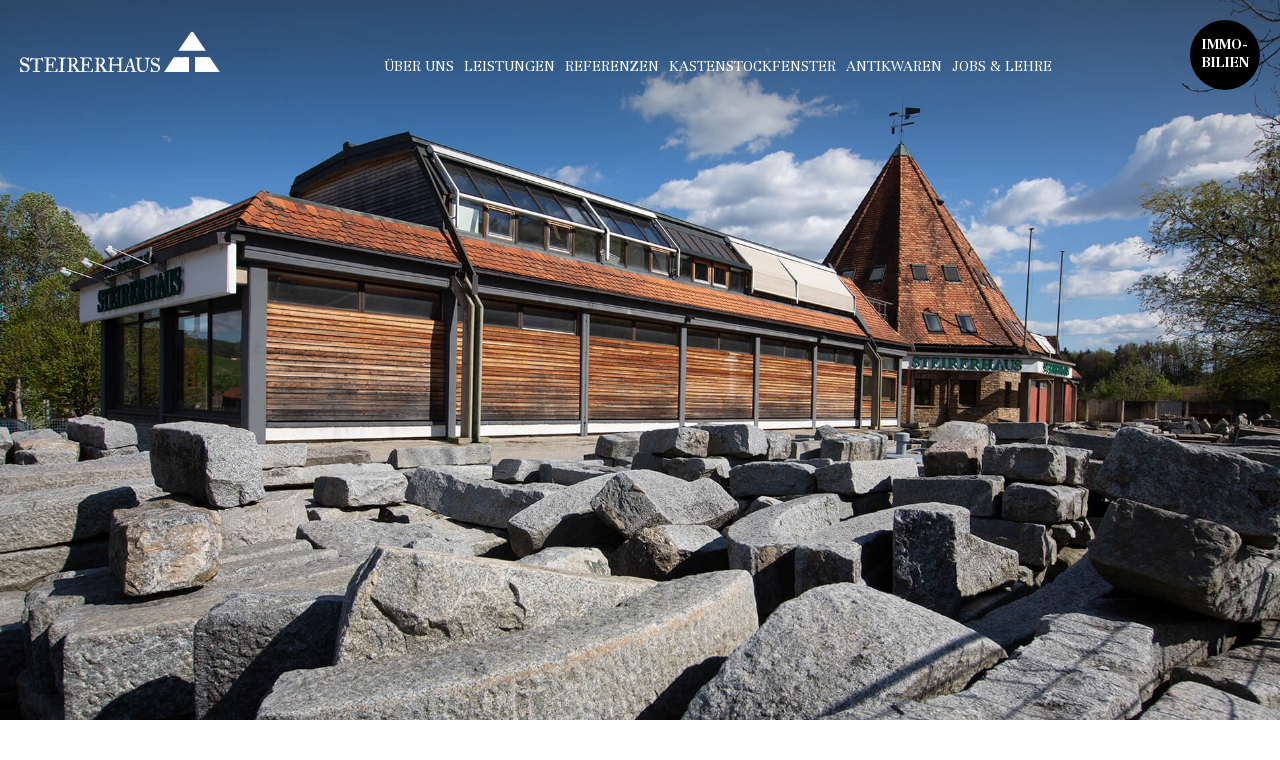

--- FILE ---
content_type: text/html; charset=UTF-8
request_url: https://www.steirerhaus.at/antikwaren/allgemeines-verkauf/
body_size: 11777
content:
<!doctype html>
<html lang="de">
<head>
	<meta charset="UTF-8">
	<meta name="viewport" content="width=device-width, initial-scale=1">
	<link rel="profile" href="https://gmpg.org/xfn/11">
  <link rel="apple-touch-icon" sizes="144x144" href="/favicon/apple-touch-icon.png">
  <link rel="shortcut icon" type="image/x-icon" href="/favicon/favicon.ico">
  <link rel="icon" type="image/png" sizes="32x32" href="/favicon/favicon-32x32.png">
  <link rel="icon" type="image/png" sizes="16x16" href="/favicon/favicon-16x16.png">
  <link rel="manifest" href="/favicon/site.webmanifest">
  <link rel="mask-icon" href="/favicon/safari-pinned-tab.svg" color="#940e15">
  <meta name="msapplication-TileColor" content="#ff0000">
  <meta name="theme-color" content="#ffffff">
	<title>Allgemeines &#038; Verkauf &#8211; Steirerhaus</title>
<meta name='robots' content='max-image-preview:large' />
<link rel="alternate" type="application/rss+xml" title="Steirerhaus &raquo; Feed" href="https://www.steirerhaus.at/feed/" />
<link rel="alternate" title="oEmbed (JSON)" type="application/json+oembed" href="https://www.steirerhaus.at/wp-json/oembed/1.0/embed?url=https%3A%2F%2Fwww.steirerhaus.at%2Fantikwaren%2Fallgemeines-verkauf%2F" />
<link rel="alternate" title="oEmbed (XML)" type="text/xml+oembed" href="https://www.steirerhaus.at/wp-json/oembed/1.0/embed?url=https%3A%2F%2Fwww.steirerhaus.at%2Fantikwaren%2Fallgemeines-verkauf%2F&#038;format=xml" />
<style id='wp-img-auto-sizes-contain-inline-css' type='text/css'>
img:is([sizes=auto i],[sizes^="auto," i]){contain-intrinsic-size:3000px 1500px}
/*# sourceURL=wp-img-auto-sizes-contain-inline-css */
</style>
<style id='wp-emoji-styles-inline-css' type='text/css'>

	img.wp-smiley, img.emoji {
		display: inline !important;
		border: none !important;
		box-shadow: none !important;
		height: 1em !important;
		width: 1em !important;
		margin: 0 0.07em !important;
		vertical-align: -0.1em !important;
		background: none !important;
		padding: 0 !important;
	}
/*# sourceURL=wp-emoji-styles-inline-css */
</style>
<style id='wp-block-library-inline-css' type='text/css'>
:root{--wp-block-synced-color:#7a00df;--wp-block-synced-color--rgb:122,0,223;--wp-bound-block-color:var(--wp-block-synced-color);--wp-editor-canvas-background:#ddd;--wp-admin-theme-color:#007cba;--wp-admin-theme-color--rgb:0,124,186;--wp-admin-theme-color-darker-10:#006ba1;--wp-admin-theme-color-darker-10--rgb:0,107,160.5;--wp-admin-theme-color-darker-20:#005a87;--wp-admin-theme-color-darker-20--rgb:0,90,135;--wp-admin-border-width-focus:2px}@media (min-resolution:192dpi){:root{--wp-admin-border-width-focus:1.5px}}.wp-element-button{cursor:pointer}:root .has-very-light-gray-background-color{background-color:#eee}:root .has-very-dark-gray-background-color{background-color:#313131}:root .has-very-light-gray-color{color:#eee}:root .has-very-dark-gray-color{color:#313131}:root .has-vivid-green-cyan-to-vivid-cyan-blue-gradient-background{background:linear-gradient(135deg,#00d084,#0693e3)}:root .has-purple-crush-gradient-background{background:linear-gradient(135deg,#34e2e4,#4721fb 50%,#ab1dfe)}:root .has-hazy-dawn-gradient-background{background:linear-gradient(135deg,#faaca8,#dad0ec)}:root .has-subdued-olive-gradient-background{background:linear-gradient(135deg,#fafae1,#67a671)}:root .has-atomic-cream-gradient-background{background:linear-gradient(135deg,#fdd79a,#004a59)}:root .has-nightshade-gradient-background{background:linear-gradient(135deg,#330968,#31cdcf)}:root .has-midnight-gradient-background{background:linear-gradient(135deg,#020381,#2874fc)}:root{--wp--preset--font-size--normal:16px;--wp--preset--font-size--huge:42px}.has-regular-font-size{font-size:1em}.has-larger-font-size{font-size:2.625em}.has-normal-font-size{font-size:var(--wp--preset--font-size--normal)}.has-huge-font-size{font-size:var(--wp--preset--font-size--huge)}.has-text-align-center{text-align:center}.has-text-align-left{text-align:left}.has-text-align-right{text-align:right}.has-fit-text{white-space:nowrap!important}#end-resizable-editor-section{display:none}.aligncenter{clear:both}.items-justified-left{justify-content:flex-start}.items-justified-center{justify-content:center}.items-justified-right{justify-content:flex-end}.items-justified-space-between{justify-content:space-between}.screen-reader-text{border:0;clip-path:inset(50%);height:1px;margin:-1px;overflow:hidden;padding:0;position:absolute;width:1px;word-wrap:normal!important}.screen-reader-text:focus{background-color:#ddd;clip-path:none;color:#444;display:block;font-size:1em;height:auto;left:5px;line-height:normal;padding:15px 23px 14px;text-decoration:none;top:5px;width:auto;z-index:100000}html :where(.has-border-color){border-style:solid}html :where([style*=border-top-color]){border-top-style:solid}html :where([style*=border-right-color]){border-right-style:solid}html :where([style*=border-bottom-color]){border-bottom-style:solid}html :where([style*=border-left-color]){border-left-style:solid}html :where([style*=border-width]){border-style:solid}html :where([style*=border-top-width]){border-top-style:solid}html :where([style*=border-right-width]){border-right-style:solid}html :where([style*=border-bottom-width]){border-bottom-style:solid}html :where([style*=border-left-width]){border-left-style:solid}html :where(img[class*=wp-image-]){height:auto;max-width:100%}:where(figure){margin:0 0 1em}html :where(.is-position-sticky){--wp-admin--admin-bar--position-offset:var(--wp-admin--admin-bar--height,0px)}@media screen and (max-width:600px){html :where(.is-position-sticky){--wp-admin--admin-bar--position-offset:0px}}

/*# sourceURL=wp-block-library-inline-css */
</style><style id='global-styles-inline-css' type='text/css'>
:root{--wp--preset--aspect-ratio--square: 1;--wp--preset--aspect-ratio--4-3: 4/3;--wp--preset--aspect-ratio--3-4: 3/4;--wp--preset--aspect-ratio--3-2: 3/2;--wp--preset--aspect-ratio--2-3: 2/3;--wp--preset--aspect-ratio--16-9: 16/9;--wp--preset--aspect-ratio--9-16: 9/16;--wp--preset--color--black: #000000;--wp--preset--color--cyan-bluish-gray: #abb8c3;--wp--preset--color--white: #ffffff;--wp--preset--color--pale-pink: #f78da7;--wp--preset--color--vivid-red: #cf2e2e;--wp--preset--color--luminous-vivid-orange: #ff6900;--wp--preset--color--luminous-vivid-amber: #fcb900;--wp--preset--color--light-green-cyan: #7bdcb5;--wp--preset--color--vivid-green-cyan: #00d084;--wp--preset--color--pale-cyan-blue: #8ed1fc;--wp--preset--color--vivid-cyan-blue: #0693e3;--wp--preset--color--vivid-purple: #9b51e0;--wp--preset--gradient--vivid-cyan-blue-to-vivid-purple: linear-gradient(135deg,rgb(6,147,227) 0%,rgb(155,81,224) 100%);--wp--preset--gradient--light-green-cyan-to-vivid-green-cyan: linear-gradient(135deg,rgb(122,220,180) 0%,rgb(0,208,130) 100%);--wp--preset--gradient--luminous-vivid-amber-to-luminous-vivid-orange: linear-gradient(135deg,rgb(252,185,0) 0%,rgb(255,105,0) 100%);--wp--preset--gradient--luminous-vivid-orange-to-vivid-red: linear-gradient(135deg,rgb(255,105,0) 0%,rgb(207,46,46) 100%);--wp--preset--gradient--very-light-gray-to-cyan-bluish-gray: linear-gradient(135deg,rgb(238,238,238) 0%,rgb(169,184,195) 100%);--wp--preset--gradient--cool-to-warm-spectrum: linear-gradient(135deg,rgb(74,234,220) 0%,rgb(151,120,209) 20%,rgb(207,42,186) 40%,rgb(238,44,130) 60%,rgb(251,105,98) 80%,rgb(254,248,76) 100%);--wp--preset--gradient--blush-light-purple: linear-gradient(135deg,rgb(255,206,236) 0%,rgb(152,150,240) 100%);--wp--preset--gradient--blush-bordeaux: linear-gradient(135deg,rgb(254,205,165) 0%,rgb(254,45,45) 50%,rgb(107,0,62) 100%);--wp--preset--gradient--luminous-dusk: linear-gradient(135deg,rgb(255,203,112) 0%,rgb(199,81,192) 50%,rgb(65,88,208) 100%);--wp--preset--gradient--pale-ocean: linear-gradient(135deg,rgb(255,245,203) 0%,rgb(182,227,212) 50%,rgb(51,167,181) 100%);--wp--preset--gradient--electric-grass: linear-gradient(135deg,rgb(202,248,128) 0%,rgb(113,206,126) 100%);--wp--preset--gradient--midnight: linear-gradient(135deg,rgb(2,3,129) 0%,rgb(40,116,252) 100%);--wp--preset--font-size--small: 13px;--wp--preset--font-size--medium: 20px;--wp--preset--font-size--large: 36px;--wp--preset--font-size--x-large: 42px;--wp--preset--spacing--20: 0.44rem;--wp--preset--spacing--30: 0.67rem;--wp--preset--spacing--40: 1rem;--wp--preset--spacing--50: 1.5rem;--wp--preset--spacing--60: 2.25rem;--wp--preset--spacing--70: 3.38rem;--wp--preset--spacing--80: 5.06rem;--wp--preset--shadow--natural: 6px 6px 9px rgba(0, 0, 0, 0.2);--wp--preset--shadow--deep: 12px 12px 50px rgba(0, 0, 0, 0.4);--wp--preset--shadow--sharp: 6px 6px 0px rgba(0, 0, 0, 0.2);--wp--preset--shadow--outlined: 6px 6px 0px -3px rgb(255, 255, 255), 6px 6px rgb(0, 0, 0);--wp--preset--shadow--crisp: 6px 6px 0px rgb(0, 0, 0);}:where(.is-layout-flex){gap: 0.5em;}:where(.is-layout-grid){gap: 0.5em;}body .is-layout-flex{display: flex;}.is-layout-flex{flex-wrap: wrap;align-items: center;}.is-layout-flex > :is(*, div){margin: 0;}body .is-layout-grid{display: grid;}.is-layout-grid > :is(*, div){margin: 0;}:where(.wp-block-columns.is-layout-flex){gap: 2em;}:where(.wp-block-columns.is-layout-grid){gap: 2em;}:where(.wp-block-post-template.is-layout-flex){gap: 1.25em;}:where(.wp-block-post-template.is-layout-grid){gap: 1.25em;}.has-black-color{color: var(--wp--preset--color--black) !important;}.has-cyan-bluish-gray-color{color: var(--wp--preset--color--cyan-bluish-gray) !important;}.has-white-color{color: var(--wp--preset--color--white) !important;}.has-pale-pink-color{color: var(--wp--preset--color--pale-pink) !important;}.has-vivid-red-color{color: var(--wp--preset--color--vivid-red) !important;}.has-luminous-vivid-orange-color{color: var(--wp--preset--color--luminous-vivid-orange) !important;}.has-luminous-vivid-amber-color{color: var(--wp--preset--color--luminous-vivid-amber) !important;}.has-light-green-cyan-color{color: var(--wp--preset--color--light-green-cyan) !important;}.has-vivid-green-cyan-color{color: var(--wp--preset--color--vivid-green-cyan) !important;}.has-pale-cyan-blue-color{color: var(--wp--preset--color--pale-cyan-blue) !important;}.has-vivid-cyan-blue-color{color: var(--wp--preset--color--vivid-cyan-blue) !important;}.has-vivid-purple-color{color: var(--wp--preset--color--vivid-purple) !important;}.has-black-background-color{background-color: var(--wp--preset--color--black) !important;}.has-cyan-bluish-gray-background-color{background-color: var(--wp--preset--color--cyan-bluish-gray) !important;}.has-white-background-color{background-color: var(--wp--preset--color--white) !important;}.has-pale-pink-background-color{background-color: var(--wp--preset--color--pale-pink) !important;}.has-vivid-red-background-color{background-color: var(--wp--preset--color--vivid-red) !important;}.has-luminous-vivid-orange-background-color{background-color: var(--wp--preset--color--luminous-vivid-orange) !important;}.has-luminous-vivid-amber-background-color{background-color: var(--wp--preset--color--luminous-vivid-amber) !important;}.has-light-green-cyan-background-color{background-color: var(--wp--preset--color--light-green-cyan) !important;}.has-vivid-green-cyan-background-color{background-color: var(--wp--preset--color--vivid-green-cyan) !important;}.has-pale-cyan-blue-background-color{background-color: var(--wp--preset--color--pale-cyan-blue) !important;}.has-vivid-cyan-blue-background-color{background-color: var(--wp--preset--color--vivid-cyan-blue) !important;}.has-vivid-purple-background-color{background-color: var(--wp--preset--color--vivid-purple) !important;}.has-black-border-color{border-color: var(--wp--preset--color--black) !important;}.has-cyan-bluish-gray-border-color{border-color: var(--wp--preset--color--cyan-bluish-gray) !important;}.has-white-border-color{border-color: var(--wp--preset--color--white) !important;}.has-pale-pink-border-color{border-color: var(--wp--preset--color--pale-pink) !important;}.has-vivid-red-border-color{border-color: var(--wp--preset--color--vivid-red) !important;}.has-luminous-vivid-orange-border-color{border-color: var(--wp--preset--color--luminous-vivid-orange) !important;}.has-luminous-vivid-amber-border-color{border-color: var(--wp--preset--color--luminous-vivid-amber) !important;}.has-light-green-cyan-border-color{border-color: var(--wp--preset--color--light-green-cyan) !important;}.has-vivid-green-cyan-border-color{border-color: var(--wp--preset--color--vivid-green-cyan) !important;}.has-pale-cyan-blue-border-color{border-color: var(--wp--preset--color--pale-cyan-blue) !important;}.has-vivid-cyan-blue-border-color{border-color: var(--wp--preset--color--vivid-cyan-blue) !important;}.has-vivid-purple-border-color{border-color: var(--wp--preset--color--vivid-purple) !important;}.has-vivid-cyan-blue-to-vivid-purple-gradient-background{background: var(--wp--preset--gradient--vivid-cyan-blue-to-vivid-purple) !important;}.has-light-green-cyan-to-vivid-green-cyan-gradient-background{background: var(--wp--preset--gradient--light-green-cyan-to-vivid-green-cyan) !important;}.has-luminous-vivid-amber-to-luminous-vivid-orange-gradient-background{background: var(--wp--preset--gradient--luminous-vivid-amber-to-luminous-vivid-orange) !important;}.has-luminous-vivid-orange-to-vivid-red-gradient-background{background: var(--wp--preset--gradient--luminous-vivid-orange-to-vivid-red) !important;}.has-very-light-gray-to-cyan-bluish-gray-gradient-background{background: var(--wp--preset--gradient--very-light-gray-to-cyan-bluish-gray) !important;}.has-cool-to-warm-spectrum-gradient-background{background: var(--wp--preset--gradient--cool-to-warm-spectrum) !important;}.has-blush-light-purple-gradient-background{background: var(--wp--preset--gradient--blush-light-purple) !important;}.has-blush-bordeaux-gradient-background{background: var(--wp--preset--gradient--blush-bordeaux) !important;}.has-luminous-dusk-gradient-background{background: var(--wp--preset--gradient--luminous-dusk) !important;}.has-pale-ocean-gradient-background{background: var(--wp--preset--gradient--pale-ocean) !important;}.has-electric-grass-gradient-background{background: var(--wp--preset--gradient--electric-grass) !important;}.has-midnight-gradient-background{background: var(--wp--preset--gradient--midnight) !important;}.has-small-font-size{font-size: var(--wp--preset--font-size--small) !important;}.has-medium-font-size{font-size: var(--wp--preset--font-size--medium) !important;}.has-large-font-size{font-size: var(--wp--preset--font-size--large) !important;}.has-x-large-font-size{font-size: var(--wp--preset--font-size--x-large) !important;}
/*# sourceURL=global-styles-inline-css */
</style>

<style id='classic-theme-styles-inline-css' type='text/css'>
/*! This file is auto-generated */
.wp-block-button__link{color:#fff;background-color:#32373c;border-radius:9999px;box-shadow:none;text-decoration:none;padding:calc(.667em + 2px) calc(1.333em + 2px);font-size:1.125em}.wp-block-file__button{background:#32373c;color:#fff;text-decoration:none}
/*# sourceURL=/wp-includes/css/classic-themes.min.css */
</style>
<link rel='stylesheet' id='contact-form-7-css' href='https://www.steirerhaus.at/wp-content/plugins/contact-form-7/includes/css/styles.css?ver=6.1.4' type='text/css' media='all' />
<link rel='stylesheet' id='steirerhaus-style-css' href='https://www.steirerhaus.at/wp-content/themes/theme/style.css?ver=6.9' type='text/css' media='all' />
<link rel='stylesheet' id='font-awesome-style-css' href='https://www.steirerhaus.at/wp-content/themes/theme/assets/css/all.css?ver=6.9' type='text/css' media='all' />
<link rel='stylesheet' id='swiper-style-css' href='https://www.steirerhaus.at/wp-content/themes/theme/assets/css/swiper.css?ver=6.9' type='text/css' media='all' />
<link rel='stylesheet' id='acf_jig_justified_css-css' href='https://www.steirerhaus.at/wp-content/plugins/ACF-Justified-Image-Grid-master/css/justifiedGallery.css?ver=3.5.4' type='text/css' media='all' />
<link rel='stylesheet' id='acf_jig_swipe_css-css' href='https://www.steirerhaus.at/wp-content/plugins/ACF-Justified-Image-Grid-master/js/swipebox/css/swipebox.css?ver=1.3.0.2' type='text/css' media='all' />
<link rel='stylesheet' id='borlabs-cookie-custom-css' href='https://www.steirerhaus.at/wp-content/cache/borlabs-cookie/1/borlabs-cookie-1-de.css?ver=3.3.22-68' type='text/css' media='all' />
<link rel='stylesheet' id='js_composer_front-css' href='https://www.steirerhaus.at/wp-content/plugins/js_composer/assets/css/js_composer.min.css?ver=8.7.2' type='text/css' media='all' />
<script type="text/javascript" src="https://www.steirerhaus.at/wp-includes/js/jquery/jquery.min.js?ver=3.7.1" id="jquery-core-js"></script>
<script type="text/javascript" src="https://www.steirerhaus.at/wp-includes/js/jquery/jquery-migrate.min.js?ver=3.4.1" id="jquery-migrate-js"></script>
<script data-no-optimize="1" data-no-minify="1" data-cfasync="false" type="text/javascript" src="https://www.steirerhaus.at/wp-content/cache/borlabs-cookie/1/borlabs-cookie-config-de.json.js?ver=3.3.22-73" id="borlabs-cookie-config-js"></script>
<script data-no-optimize="1" data-no-minify="1" data-cfasync="false" type="text/javascript" src="https://www.steirerhaus.at/wp-content/plugins/borlabs-cookie/assets/javascript/borlabs-cookie-prioritize.min.js?ver=3.3.22" id="borlabs-cookie-prioritize-js"></script>
<script></script><link rel="https://api.w.org/" href="https://www.steirerhaus.at/wp-json/" /><link rel="alternate" title="JSON" type="application/json" href="https://www.steirerhaus.at/wp-json/wp/v2/pages/296" /><link rel="EditURI" type="application/rsd+xml" title="RSD" href="https://www.steirerhaus.at/xmlrpc.php?rsd" />
<meta name="generator" content="WordPress 6.9" />
<link rel="canonical" href="https://www.steirerhaus.at/antikwaren/allgemeines-verkauf/" />
<link rel='shortlink' href='https://www.steirerhaus.at/?p=296' />
<script data-borlabs-cookie-script-blocker-ignore>
if ('0' === '1' && ('0' === '1' || '1' === '1')) {
    window['gtag_enable_tcf_support'] = true;
}
window.dataLayer = window.dataLayer || [];
if (typeof gtag !== 'function') {
    function gtag() {
        dataLayer.push(arguments);
    }
}
gtag('set', 'developer_id.dYjRjMm', true);
if ('0' === '1' || '1' === '1') {
    if (window.BorlabsCookieGoogleConsentModeDefaultSet !== true) {
        let getCookieValue = function (name) {
            return document.cookie.match('(^|;)\\s*' + name + '\\s*=\\s*([^;]+)')?.pop() || '';
        };
        let cookieValue = getCookieValue('borlabs-cookie-gcs');
        let consentsFromCookie = {};
        if (cookieValue !== '') {
            consentsFromCookie = JSON.parse(decodeURIComponent(cookieValue));
        }
        let defaultValues = {
            'ad_storage': 'denied',
            'ad_user_data': 'denied',
            'ad_personalization': 'denied',
            'analytics_storage': 'denied',
            'functionality_storage': 'denied',
            'personalization_storage': 'denied',
            'security_storage': 'denied',
            'wait_for_update': 500,
        };
        gtag('consent', 'default', { ...defaultValues, ...consentsFromCookie });
    }
    window.BorlabsCookieGoogleConsentModeDefaultSet = true;
    let borlabsCookieConsentChangeHandler = function () {
        window.dataLayer = window.dataLayer || [];
        if (typeof gtag !== 'function') { function gtag(){dataLayer.push(arguments);} }

        let getCookieValue = function (name) {
            return document.cookie.match('(^|;)\\s*' + name + '\\s*=\\s*([^;]+)')?.pop() || '';
        };
        let cookieValue = getCookieValue('borlabs-cookie-gcs');
        let consentsFromCookie = {};
        if (cookieValue !== '') {
            consentsFromCookie = JSON.parse(decodeURIComponent(cookieValue));
        }

        consentsFromCookie.analytics_storage = BorlabsCookie.Consents.hasConsent('google-analytics') ? 'granted' : 'denied';

        BorlabsCookie.CookieLibrary.setCookie(
            'borlabs-cookie-gcs',
            JSON.stringify(consentsFromCookie),
            BorlabsCookie.Settings.automaticCookieDomainAndPath.value ? '' : BorlabsCookie.Settings.cookieDomain.value,
            BorlabsCookie.Settings.cookiePath.value,
            BorlabsCookie.Cookie.getPluginCookie().expires,
            BorlabsCookie.Settings.cookieSecure.value,
            BorlabsCookie.Settings.cookieSameSite.value
        );
    }
    document.addEventListener('borlabs-cookie-consent-saved', borlabsCookieConsentChangeHandler);
    document.addEventListener('borlabs-cookie-handle-unblock', borlabsCookieConsentChangeHandler);
}
if ('0' === '1') {
    gtag("js", new Date());
    gtag("config", "G-SKWB2FV1JH", {"anonymize_ip": true});

    (function (w, d, s, i) {
        var f = d.getElementsByTagName(s)[0],
            j = d.createElement(s);
        j.async = true;
        j.src =
            "https://www.googletagmanager.com/gtag/js?id=" + i;
        f.parentNode.insertBefore(j, f);
    })(window, document, "script", "G-SKWB2FV1JH");
}
</script><meta name="generator" content="Powered by WPBakery Page Builder - drag and drop page builder for WordPress."/>
<noscript><style> .wpb_animate_when_almost_visible { opacity: 1; }</style></noscript></head>


<body class="wp-singular page-template-default page page-id-296 page-child parent-pageid-191 wp-theme-theme wpb-js-composer js-comp-ver-8.7.2 vc_responsive">
<div id="page" class="c-main-site  c-main-site__content--with-hero-image">
<!--	<a class="skip-link screen-reader-text" href="#content">--><!--</a>-->

  <div class="c-mobile-offcanvas">
  <div class="c-mobile-offcanvas__main">
    <div class="c-main-nav-mobile">
      <ul id="c-main-nav-mobile__ul" class="c-main-nav-mobile__ul"><li id="menu-item-75" class="menu-item menu-item-type-post_type menu-item-object-page menu-item-has-children menu-item-75"><div class="menu-item__inner"><a href="https://www.steirerhaus.at/ueber-uns/">Über uns</a><a href="" class="menu-item__sub-menu-opener">
                          <span class="menu-item__sub-menu-opener-icon" width="14.75" height="16.864">>
                          </span>
                         </a></div>
<ul class="sub-menu">
	<li id="menu-item-2007" class="menu-item menu-item-type-post_type menu-item-object-page menu-item-2007"><div class="menu-item__inner"><a href="https://www.steirerhaus.at/ueber-uns/">Firma</a></div></li>
	<li id="menu-item-74" class="menu-item menu-item-type-post_type menu-item-object-page menu-item-74"><div class="menu-item__inner"><a href="https://www.steirerhaus.at/team/">Team</a></div></li>
</ul>
</li>
<li id="menu-item-2345" class="menu-item menu-item-type-post_type menu-item-object-page menu-item-has-children menu-item-2345"><div class="menu-item__inner"><a href="https://www.steirerhaus.at/leistungen/">Leistungen</a><a href="" class="menu-item__sub-menu-opener">
                          <span class="menu-item__sub-menu-opener-icon" width="14.75" height="16.864">>
                          </span>
                         </a></div>
<ul class="sub-menu">
	<li id="menu-item-2347" class="menu-item menu-item-type-post_type menu-item-object-page menu-item-2347"><div class="menu-item__inner"><a href="https://www.steirerhaus.at/leistungen/planung/">Planung</a></div></li>
	<li id="menu-item-2363" class="menu-item menu-item-type-post_type menu-item-object-page menu-item-2363"><div class="menu-item__inner"><a href="https://www.steirerhaus.at/leistungen/baumeister/">Baumeister</a></div></li>
	<li id="menu-item-2346" class="menu-item menu-item-type-post_type menu-item-object-page menu-item-2346"><div class="menu-item__inner"><a href="https://www.steirerhaus.at/leistungen/zimmerei/">Zimmerei</a></div></li>
	<li id="menu-item-2368" class="menu-item menu-item-type-post_type menu-item-object-page menu-item-2368"><div class="menu-item__inner"><a href="https://www.steirerhaus.at/leistungen/tischlerei/">Tischlerei</a></div></li>
	<li id="menu-item-2367" class="menu-item menu-item-type-post_type menu-item-object-page menu-item-2367"><div class="menu-item__inner"><a href="https://www.steirerhaus.at/leistungen/fliesenleger/">Fliesenleger</a></div></li>
	<li id="menu-item-2366" class="menu-item menu-item-type-post_type menu-item-object-page menu-item-2366"><div class="menu-item__inner"><a href="https://www.steirerhaus.at/leistungen/malerei/">Malerei</a></div></li>
	<li id="menu-item-2364" class="menu-item menu-item-type-post_type menu-item-object-page menu-item-2364"><div class="menu-item__inner"><a href="https://www.steirerhaus.at/leistungen/schlosserei/">Schlosserei/Schmiede</a></div></li>
	<li id="menu-item-2365" class="menu-item menu-item-type-post_type menu-item-object-page menu-item-2365"><div class="menu-item__inner"><a href="https://www.steirerhaus.at/leistungen/naturbaustoffhandel/">Naturbaustoffhandel</a></div></li>
</ul>
</li>
<li id="menu-item-179" class="menu-item menu-item-type-post_type menu-item-object-page menu-item-has-children menu-item-179"><div class="menu-item__inner"><a href="https://www.steirerhaus.at/referenzen/">Referenzen</a><a href="" class="menu-item__sub-menu-opener">
                          <span class="menu-item__sub-menu-opener-icon" width="14.75" height="16.864">>
                          </span>
                         </a></div>
<ul class="sub-menu">
	<li id="menu-item-222" class="menu-item menu-item-type-post_type menu-item-object-page menu-item-222"><div class="menu-item__inner"><a href="https://www.steirerhaus.at/referenzen/steirerhaus-projekte/">Steirerhaus-<br>Projekte</a></div></li>
	<li id="menu-item-341" class="menu-item menu-item-type-post_type menu-item-object-page menu-item-341"><div class="menu-item__inner"><a href="https://www.steirerhaus.at/referenzen/oeffentliche-architekturprojekte/">Öffentliche/<br>Architektenprojekte</a></div></li>
</ul>
</li>
<li id="menu-item-232" class="menu-item menu-item-type-post_type menu-item-object-page menu-item-has-children menu-item-232"><div class="menu-item__inner"><a href="https://www.steirerhaus.at/kastenstockfenster/">Kastenstockfenster</a><a href="" class="menu-item__sub-menu-opener">
                          <span class="menu-item__sub-menu-opener-icon" width="14.75" height="16.864">>
                          </span>
                         </a></div>
<ul class="sub-menu">
	<li id="menu-item-2004" class="is-mobile menu-item menu-item-type-custom menu-item-object-custom menu-item-2004"><div class="menu-item__inner"><a href="/kastenstockfenster/#fenster">Fenster</a></div></li>
	<li id="menu-item-2005" class="is-mobile menu-item menu-item-type-custom menu-item-object-custom menu-item-2005"><div class="menu-item__inner"><a href="/kastenstockfenster/#eingang">Eingangstür</a></div></li>
	<li id="menu-item-2006" class="is-mobile menu-item menu-item-type-custom menu-item-object-custom menu-item-2006"><div class="menu-item__inner"><a href="/kastenstockfenster/#impressionen">Impressionen</a></div></li>
</ul>
</li>
<li id="menu-item-193" class="menu-item menu-item-type-post_type menu-item-object-page current-page-ancestor current-menu-ancestor current-menu-parent current-page-parent current_page_parent current_page_ancestor menu-item-has-children menu-item-193"><div class="menu-item__inner"><a href="https://www.steirerhaus.at/antikwaren/">Antikwaren</a><a href="" class="menu-item__sub-menu-opener">
                          <span class="menu-item__sub-menu-opener-icon" width="14.75" height="16.864">>
                          </span>
                         </a></div>
<ul class="sub-menu">
	<li id="menu-item-195" class="menu-item menu-item-type-post_type menu-item-object-page menu-item-195"><div class="menu-item__inner"><a href="https://www.steirerhaus.at/antikwaren/ziegel/">Ziegel</a></div></li>
	<li id="menu-item-194" class="menu-item menu-item-type-post_type menu-item-object-page menu-item-194"><div class="menu-item__inner"><a href="https://www.steirerhaus.at/antikwaren/stein/">Stein</a></div></li>
	<li id="menu-item-196" class="menu-item menu-item-type-post_type menu-item-object-page menu-item-196"><div class="menu-item__inner"><a href="https://www.steirerhaus.at/antikwaren/holz-diverse/">Holz &#038; Diverse</a></div></li>
	<li id="menu-item-346" class="menu-item menu-item-type-post_type menu-item-object-page current-menu-item page_item page-item-296 current_page_item menu-item-346"><div class="menu-item__inner"><a href="https://www.steirerhaus.at/antikwaren/allgemeines-verkauf/" aria-current="page">Allgemeines &#038; Verkauf</a></div></li>
</ul>
</li>
<li id="menu-item-252" class="menu-item menu-item-type-post_type menu-item-object-page menu-item-252"><div class="menu-item__inner"><a href="https://www.steirerhaus.at/jobs/">Jobs &#038; Lehre</a></div></li>
</ul>    </div>
<!--    <div class="c-main-header__logo-mobile">-->
<!--      <a href="--><!--" class="c-main-header__logo-link">-->
<!--        <img src="--><!--"-->
<!--             class="c-main-header__logo-img" alt="Logo Steirerhaus">-->
<!--      </a>-->
<!--    </div>-->
            <div class="c-main-header__rent-logo__wrapper-mobile">
          <div class="c-main-header__rent-logo">
            <span class="c-main-header__rent-logo-text">IMMO-BILIEN</span>
            <a class="c-main-header__rent-logo-link" href="https://www.steirerhaus.at/mieten/"></a>
          </div>
        </div>
        </div>

</div>
  <div class="c-main-header__wrapper   ">
  <div class="c-main-header_blur"></div>
	<header class="c-main-header ">

		<div class="c-main-header__logo">
      <a href="https://www.steirerhaus.at/" class="c-main-header__logo-link">
        <img src="https://www.steirerhaus.at/wp-content/themes/theme/assets/img/logo_steirerhaus_01.svg" class="c-main-header__logo-img" alt="Logo Steirerhaus">
      </a>
		</div>

    <div class="c-main-header__nav-trigger-wrapper">
      <div class="c-main-header__nav-trigger">
        <div class="c-main-header__nav-trigger-bar"></div>
        <div class="c-main-header__nav-trigger-bar"></div>
        <div class="c-main-header__nav-trigger-bar"></div>
      </div>
    </div>

		<nav class="c-main-navigation">
			<div class="c-main-navigation__menu-container"><ul id="primary-menu" class="c-main-navigation__menu"><li class="menu-item menu-item-type-post_type menu-item-object-page menu-item-has-children menu-item-75"><a href="https://www.steirerhaus.at/ueber-uns/">Über uns</a>
<ul class="sub-menu">
	<li class="menu-item menu-item-type-post_type menu-item-object-page menu-item-2007"><a href="https://www.steirerhaus.at/ueber-uns/">Firma</a></li>
	<li class="menu-item menu-item-type-post_type menu-item-object-page menu-item-74"><a href="https://www.steirerhaus.at/team/">Team</a></li>
</ul>
</li>
<li class="menu-item menu-item-type-post_type menu-item-object-page menu-item-has-children menu-item-2345"><a href="https://www.steirerhaus.at/leistungen/">Leistungen</a>
<ul class="sub-menu">
	<li class="menu-item menu-item-type-post_type menu-item-object-page menu-item-2347"><a href="https://www.steirerhaus.at/leistungen/planung/">Planung</a></li>
	<li class="menu-item menu-item-type-post_type menu-item-object-page menu-item-2363"><a href="https://www.steirerhaus.at/leistungen/baumeister/">Baumeister</a></li>
	<li class="menu-item menu-item-type-post_type menu-item-object-page menu-item-2346"><a href="https://www.steirerhaus.at/leistungen/zimmerei/">Zimmerei</a></li>
	<li class="menu-item menu-item-type-post_type menu-item-object-page menu-item-2368"><a href="https://www.steirerhaus.at/leistungen/tischlerei/">Tischlerei</a></li>
	<li class="menu-item menu-item-type-post_type menu-item-object-page menu-item-2367"><a href="https://www.steirerhaus.at/leistungen/fliesenleger/">Fliesenleger</a></li>
	<li class="menu-item menu-item-type-post_type menu-item-object-page menu-item-2366"><a href="https://www.steirerhaus.at/leistungen/malerei/">Malerei</a></li>
	<li class="menu-item menu-item-type-post_type menu-item-object-page menu-item-2364"><a href="https://www.steirerhaus.at/leistungen/schlosserei/">Schlosserei/Schmiede</a></li>
	<li class="menu-item menu-item-type-post_type menu-item-object-page menu-item-2365"><a href="https://www.steirerhaus.at/leistungen/naturbaustoffhandel/">Naturbaustoffhandel</a></li>
</ul>
</li>
<li class="menu-item menu-item-type-post_type menu-item-object-page menu-item-has-children menu-item-179"><a href="https://www.steirerhaus.at/referenzen/">Referenzen</a>
<ul class="sub-menu">
	<li class="menu-item menu-item-type-post_type menu-item-object-page menu-item-222"><a href="https://www.steirerhaus.at/referenzen/steirerhaus-projekte/">Steirerhaus-<br>Projekte</a></li>
	<li class="menu-item menu-item-type-post_type menu-item-object-page menu-item-341"><a href="https://www.steirerhaus.at/referenzen/oeffentliche-architekturprojekte/">Öffentliche/<br>Architektenprojekte</a></li>
</ul>
</li>
<li class="menu-item menu-item-type-post_type menu-item-object-page menu-item-has-children menu-item-232"><a href="https://www.steirerhaus.at/kastenstockfenster/">Kastenstockfenster</a>
<ul class="sub-menu">
	<li class="is-mobile menu-item menu-item-type-custom menu-item-object-custom menu-item-2004"><a href="/kastenstockfenster/#fenster">Fenster</a></li>
	<li class="is-mobile menu-item menu-item-type-custom menu-item-object-custom menu-item-2005"><a href="/kastenstockfenster/#eingang">Eingangstür</a></li>
	<li class="is-mobile menu-item menu-item-type-custom menu-item-object-custom menu-item-2006"><a href="/kastenstockfenster/#impressionen">Impressionen</a></li>
</ul>
</li>
<li class="menu-item menu-item-type-post_type menu-item-object-page current-page-ancestor current-menu-ancestor current-menu-parent current-page-parent current_page_parent current_page_ancestor menu-item-has-children menu-item-193"><a href="https://www.steirerhaus.at/antikwaren/">Antikwaren</a>
<ul class="sub-menu">
	<li class="menu-item menu-item-type-post_type menu-item-object-page menu-item-195"><a href="https://www.steirerhaus.at/antikwaren/ziegel/">Ziegel</a></li>
	<li class="menu-item menu-item-type-post_type menu-item-object-page menu-item-194"><a href="https://www.steirerhaus.at/antikwaren/stein/">Stein</a></li>
	<li class="menu-item menu-item-type-post_type menu-item-object-page menu-item-196"><a href="https://www.steirerhaus.at/antikwaren/holz-diverse/">Holz &#038; Diverse</a></li>
	<li class="menu-item menu-item-type-post_type menu-item-object-page current-menu-item page_item page-item-296 current_page_item menu-item-346"><a href="https://www.steirerhaus.at/antikwaren/allgemeines-verkauf/" aria-current="page">Allgemeines &#038; Verkauf</a></li>
</ul>
</li>
<li class="menu-item menu-item-type-post_type menu-item-object-page menu-item-252"><a href="https://www.steirerhaus.at/jobs/">Jobs &#038; Lehre</a></li>
</ul></div>		</nav>
          <div class="c-main-header__rent-logo">
        <span class="c-main-header__rent-logo-text">IMMO-BILIEN</span>
        <a class="c-main-header__rent-logo-link" href="https://www.steirerhaus.at/mieten/"></a>
      </div>
      </header>
  </div>

  <div id="content" class="c-main-site__content">

                <div class="c-hero-image-slider-wrapper" style="background-position-y:center; background-image: url('https://www.steirerhaus.at/wp-content/uploads/2020/05/allgemeines_verkauf_kuerzer.jpg')">
                          </div>
          
  <main class="c-main-site__content-area c-main-site__content-area--page">
    
    <div class="wpb-content-wrapper"><div class="vc_row vc-row wpb_row vc_row-fluid padding-top-100"><div class="wpb_column vc_column_container vc_col-sm-12"><div class="vc_column-inner"><div class="wpb_wrapper">
<div class="c-heading_sub_text">
  <div class="c-heading_sub_text__inner c-wysiwyg l-container">
              <h1 class="c-heading-subheading__heading ">Allgemeines &amp;</h1>      
    <!--      <div class="c-heading_sub_text__subheading like---><!--">--><!--</div>-->
      <h2 class="c-heading_sub_text__subheading  ">Verkaufs­bedingungen</h2>      
              <div class="c-heading_sub_text__text"><p class="p1">Sämtliche Antikmaterialien sind Lagerware, Änderungen bezüglich Verfügbarkeit und Preis sind möglich.</p>
<p class="p1">Die Antikmaterialien werden so wie sie bei uns im Lager stehen verkauft.</p>
<p>&nbsp;</p>
<h4 class="p3"><span style="color: #940e15;"><i>Eine vorherige Besichtigung der Ware ist daher<br />
während der Öffnungszeiten und nach vorheriger<br />
Terminvereinbarung jederzeit möglich<br />
und empfehlenswert.</i></span></h4>
<p>&nbsp;</p>
<p>Wir haften nicht für etwaige nachträgliche Reklamationen bezüglich Beschädigungen, Bruch, Materialbeschaffenheit, Größenunterschiede und Verunreinigungen.</p>
<p>&nbsp;</p>
<p>Grundsätzlich besteht kein Recht auf Rücknahme von Waren. Eine Rückgabe von Waren ist nur mit unserem Einverständnis möglich. Für retourgelieferte, unbeschädigte Ware verrechnen wir eine Manipulationsgebühr von mindestens 10%.</p>
<p>&nbsp;</p>
<p>Der Altwarentransport einschließlich Kranarbeiten (LKW mit Kran 12–15 m, Reichweite 10 m) wird nach tatsächlichem Aufwand mit € 87,– + USt. (LKW mit Hänger € 109,– + USt.) je Stunde verrechnet. Aufzahlung für Kranarbeiten mit Greifer und Arbeitskorb € 25,-+Ust. je Stunde.</p>
<p>Transportbehelfe (Paletten, Big-Bag, Großkisten etc.) werden in Rechnung gestellt. Bei Rückgabe wird der Einsatz vermindert um den Abnützungsbeitrag von € 2,00 + USt. je Stück verrechnet. Bei Minicontainer wird eine Nutzungsgebühr von € 7,50 + USt. je Stück verrechnet. Es werden nur so viele Transporteinheiten zurückverrechnet, wie sie von uns verrechnet wurden.</p>
<p>&nbsp;</p>
<p>Die Bezahlung der Waren erfolgt unmittelbar bei Abholung bzw. Zustellung der Waren.</p>
<p>Ansonsten gelten unsere Allgemeinen Geschäftsbedingungen, welche Sie unter folgendem Link <em>(AGB)</em> einsehen können.</p>
</div>
      
           
      </div>
</div>
</div></div></div></div><div class="vc_row vc-row wpb_row vc_row-fluid padding-top-100"><div class="wpb_column vc_column_container vc_col-sm-12"><div class="vc_column-inner"><div class="wpb_wrapper">
<div class="c-heading_sub_text no-heading">
  <div class="c-heading_sub_text__inner c-wysiwyg l-container">
          
    <!--      <div class="c-heading_sub_text__subheading like---><!--">--><!--</div>-->
      <h3 class="c-heading_sub_text__subheading  ">Planung und Ausführung</h3>      
              <div class="c-heading_sub_text__text"><p class="p1">Auf Wunsch bieten wir Ihnen auch gerne die Planung und Verarbeitung der Materialien durch unsere eigens geschulten, fachkundigen Mitarbeiter an.</p>
</div>
      
           
      </div>
</div>
</div></div></div></div><div class="vc_row vc-row wpb_row vc_row-fluid padding-top-100 padding-bottom-100"><div class="wpb_column vc_column_container vc_col-sm-12"><div class="vc_column-inner"><div class="wpb_wrapper">
<div class="c-heading_sub_text no-heading">
  <div class="c-heading_sub_text__inner c-wysiwyg l-container">
          
    <!--      <div class="c-heading_sub_text__subheading like---><!--">--><!--</div>-->
      <h3 class="c-heading_sub_text__subheading  ">Öffnungszeiten</h3>      
              <div class="c-heading_sub_text__text"><p>Montag bis Donnerstag von 7:30 bis 16:30 Uhr</p>
<p>Freitag von 7:30 bis 12:30 Uhr</p>
<p>bzw. nach Vereinbarung</p>
</div>
      
           
      </div>
</div>
</div></div></div></div>
</div>
  </main><!-- #main -->


	</div><!-- #content -->

  <footer class="c-main-footer">
    <div class="l-container">
      <div class="l-row c-main-footer-wrapper">
        <div class="l-col l-col-20 l-col-m-40 l-col-xs-60 c-wysiwyg">
                    <div class="c-main-footer-col-1__content"><h4><span style="color: #51642e;">ÜBER UNS</span></h4>
<p class="p1">Seit 1975 wird unser Familienunternehmen<br />
nun in zweiter Generation geführt…</p>
<p>&nbsp;</p>
<p><a href="https://www.steirerhaus.at/ueber-uns/"><em>mehr &gt;</em></a></p>
</div>
        </div>


        <div class="l-col l-col-20 l-col-m-40 l-col-xs-60 c-wysiwyg">
                    <div class="c-main-footer-col-2__content"><h4 class="p1"><span style="color: #51642e;">STEIRERHAUS</span><br />
<span style="color: #51642e;">TEUBL &amp; TEUBL</span><br />
<span style="color: #51642e;">BAUGESELLSCHAFT M.B.H</span></h4>
<p class="p1">8211 Großpesendorf 40<br />
Tel.: <a href="tel:031132600">03113/2600 </a></p>
<p class="p1">Fax: 03113/2600-4</p>
<p class="p1"><a href="mailto:office@steirerhaus.at"><i>office@steirerhaus.at</i></a></p>
</div>
        </div>


        <div class="l-col l-col-20 l-col-m-40 l-col-xs-60 c-wysiwyg">
                    <div class="c-main-footer-col-3__content"><h4><span style="color: #51642e;">QUICKLINKS</span></h4>
<p><a href="/kontakt">Kontakt</a>, <a href="/impressum">Impressum</a>, <a href="/nutzungsbedingungen">Nutzungsbedinungen</a>, <a href="/agb">AGB</a></p>
<p>&nbsp;</p>
</div>
                      <a href="tel:031132600" class="c-main-footer__icons c-main-footer__icons--phone">
              <i class="fas fa-phone-alt"></i>
            </a>
          
                    <a href="mailto:office@steirerhaus.at" class="c-main-footer__icons c-main-footer__icons--mail">
            <i class="far fa-envelope"></i>
          </a>
          
                    <a href="https://www.google.at/maps/place/Steirerhaus+Teubl+%26+Teubl+Baugesellschaft+M.B.H./@47.1489305,15.7680269,17z/data=!3m1!4b1!4m5!3m4!1s0x476e5a7e936ed19b:0x8da4eb3366580dd0!8m2!3d47.1489269!4d15.7702156" target="_blank" class="c-main-footer__icons c-main-footer__icons--location">
            <i class="fas fa-map-marker-alt"></i>
          </a>
          
        </div>

				<div class="l-col l-col-15 l-col-m-40 l-col-xs-60 c-wysiwyg">
                    <div class="c-main-footer-col-4__content"></div>
        </div>

      </div>
    </div>
  </footer><!-- #colophon -->
</div><!-- #page -->

<script type="speculationrules">
{"prefetch":[{"source":"document","where":{"and":[{"href_matches":"/*"},{"not":{"href_matches":["/wp-*.php","/wp-admin/*","/wp-content/uploads/*","/wp-content/*","/wp-content/plugins/*","/wp-content/themes/theme/*","/*\\?(.+)"]}},{"not":{"selector_matches":"a[rel~=\"nofollow\"]"}},{"not":{"selector_matches":".no-prefetch, .no-prefetch a"}}]},"eagerness":"conservative"}]}
</script>
<script type="importmap" id="wp-importmap">
{"imports":{"borlabs-cookie-core":"https://www.steirerhaus.at/wp-content/plugins/borlabs-cookie/assets/javascript/borlabs-cookie.min.js?ver=3.3.22"}}
</script>
<script type="module" src="https://www.steirerhaus.at/wp-content/plugins/borlabs-cookie/assets/javascript/borlabs-cookie.min.js?ver=3.3.22" id="borlabs-cookie-core-js-module" data-cfasync="false" data-no-minify="1" data-no-optimize="1"></script>
<script type="module" src="https://www.steirerhaus.at/wp-content/plugins/borlabs-cookie/assets/javascript/borlabs-cookie-legacy-backward-compatibility.min.js?ver=3.3.22" id="borlabs-cookie-legacy-backward-compatibility-js-module"></script>
<!--googleoff: all--><div data-nosnippet data-borlabs-cookie-consent-required='true' id='BorlabsCookieBox'></div><div id='BorlabsCookieWidget' class='brlbs-cmpnt-container'></div><!--googleon: all--><script type="text/html" id="wpb-modifications"> window.wpbCustomElement = 1; </script><script type="text/javascript" src="https://www.steirerhaus.at/wp-includes/js/dist/hooks.min.js?ver=dd5603f07f9220ed27f1" id="wp-hooks-js"></script>
<script type="text/javascript" src="https://www.steirerhaus.at/wp-includes/js/dist/i18n.min.js?ver=c26c3dc7bed366793375" id="wp-i18n-js"></script>
<script type="text/javascript" id="wp-i18n-js-after">
/* <![CDATA[ */
wp.i18n.setLocaleData( { 'text direction\u0004ltr': [ 'ltr' ] } );
//# sourceURL=wp-i18n-js-after
/* ]]> */
</script>
<script type="text/javascript" src="https://www.steirerhaus.at/wp-content/plugins/contact-form-7/includes/swv/js/index.js?ver=6.1.4" id="swv-js"></script>
<script type="text/javascript" id="contact-form-7-js-translations">
/* <![CDATA[ */
( function( domain, translations ) {
	var localeData = translations.locale_data[ domain ] || translations.locale_data.messages;
	localeData[""].domain = domain;
	wp.i18n.setLocaleData( localeData, domain );
} )( "contact-form-7", {"translation-revision-date":"2025-10-26 03:28:49+0000","generator":"GlotPress\/4.0.3","domain":"messages","locale_data":{"messages":{"":{"domain":"messages","plural-forms":"nplurals=2; plural=n != 1;","lang":"de"},"This contact form is placed in the wrong place.":["Dieses Kontaktformular wurde an der falschen Stelle platziert."],"Error:":["Fehler:"]}},"comment":{"reference":"includes\/js\/index.js"}} );
//# sourceURL=contact-form-7-js-translations
/* ]]> */
</script>
<script type="text/javascript" id="contact-form-7-js-before">
/* <![CDATA[ */
var wpcf7 = {
    "api": {
        "root": "https:\/\/www.steirerhaus.at\/wp-json\/",
        "namespace": "contact-form-7\/v1"
    }
};
//# sourceURL=contact-form-7-js-before
/* ]]> */
</script>
<script type="text/javascript" src="https://www.steirerhaus.at/wp-content/plugins/contact-form-7/includes/js/index.js?ver=6.1.4" id="contact-form-7-js"></script>
<script type="text/javascript" src="https://www.steirerhaus.at/wp-content/themes/theme/assets/js/main.js?ver=6.9" id="steirerhaus-main-js"></script>
<script type="text/javascript" src="https://www.steirerhaus.at/wp-content/plugins/ACF-Justified-Image-Grid-master/js/jquery.justifiedGallery.js?ver=3.5.4" id="acf_jig_justified-js"></script>
<script type="text/javascript" src="https://www.steirerhaus.at/wp-content/plugins/ACF-Justified-Image-Grid-master/js/swipebox/js/jquery.swipebox.min.js?ver=1.3.0.2" id="acf_jig_swipe_js-js"></script>
<script type="text/javascript" src="https://www.steirerhaus.at/wp-content/plugins/ACF-Justified-Image-Grid-master/js/acf-jig-custom.js?ver=1.2.0" id="acf_jig_custom-js"></script>
<script data-borlabs-cookie-script-blocker-handle="google-recaptcha" data-borlabs-cookie-script-blocker-id="contact-form-seven-recaptcha" type="text/template" data-borlabs-cookie-script-blocker-src="https://www.google.com/recaptcha/api.js?render=6LfzvacaAAAAABLkrEUHtEoFlbMnan0dY_ozvhE8&amp;ver=3.0" id="google-recaptcha-js"></script><script type="text/javascript" src="https://www.steirerhaus.at/wp-includes/js/dist/vendor/wp-polyfill.min.js?ver=3.15.0" id="wp-polyfill-js"></script>
<script data-borlabs-cookie-script-blocker-handle="wpcf7-recaptcha" data-borlabs-cookie-script-blocker-id="contact-form-seven-recaptcha" type="text/template" id="wpcf7-recaptcha-js-before">
/* <![CDATA[ */
var wpcf7_recaptcha = {
    "sitekey": "6LfzvacaAAAAABLkrEUHtEoFlbMnan0dY_ozvhE8",
    "actions": {
        "homepage": "homepage",
        "contactform": "contactform"
    }
};
//# sourceURL=wpcf7-recaptcha-js-before
/* ]]> */
</script><script data-borlabs-cookie-script-blocker-handle="wpcf7-recaptcha" data-borlabs-cookie-script-blocker-id="contact-form-seven-recaptcha" type="text/template" data-borlabs-cookie-script-blocker-src="https://www.steirerhaus.at/wp-content/plugins/contact-form-7/modules/recaptcha/index.js?ver=6.1.4" id="wpcf7-recaptcha-js"></script><script type="text/javascript" src="https://www.steirerhaus.at/wp-content/plugins/js_composer/assets/js/dist/js_composer_front.min.js?ver=8.7.2" id="wpb_composer_front_js-js"></script>
<script id="wp-emoji-settings" type="application/json">
{"baseUrl":"https://s.w.org/images/core/emoji/17.0.2/72x72/","ext":".png","svgUrl":"https://s.w.org/images/core/emoji/17.0.2/svg/","svgExt":".svg","source":{"concatemoji":"https://www.steirerhaus.at/wp-includes/js/wp-emoji-release.min.js?ver=6.9"}}
</script>
<script type="module">
/* <![CDATA[ */
/*! This file is auto-generated */
const a=JSON.parse(document.getElementById("wp-emoji-settings").textContent),o=(window._wpemojiSettings=a,"wpEmojiSettingsSupports"),s=["flag","emoji"];function i(e){try{var t={supportTests:e,timestamp:(new Date).valueOf()};sessionStorage.setItem(o,JSON.stringify(t))}catch(e){}}function c(e,t,n){e.clearRect(0,0,e.canvas.width,e.canvas.height),e.fillText(t,0,0);t=new Uint32Array(e.getImageData(0,0,e.canvas.width,e.canvas.height).data);e.clearRect(0,0,e.canvas.width,e.canvas.height),e.fillText(n,0,0);const a=new Uint32Array(e.getImageData(0,0,e.canvas.width,e.canvas.height).data);return t.every((e,t)=>e===a[t])}function p(e,t){e.clearRect(0,0,e.canvas.width,e.canvas.height),e.fillText(t,0,0);var n=e.getImageData(16,16,1,1);for(let e=0;e<n.data.length;e++)if(0!==n.data[e])return!1;return!0}function u(e,t,n,a){switch(t){case"flag":return n(e,"\ud83c\udff3\ufe0f\u200d\u26a7\ufe0f","\ud83c\udff3\ufe0f\u200b\u26a7\ufe0f")?!1:!n(e,"\ud83c\udde8\ud83c\uddf6","\ud83c\udde8\u200b\ud83c\uddf6")&&!n(e,"\ud83c\udff4\udb40\udc67\udb40\udc62\udb40\udc65\udb40\udc6e\udb40\udc67\udb40\udc7f","\ud83c\udff4\u200b\udb40\udc67\u200b\udb40\udc62\u200b\udb40\udc65\u200b\udb40\udc6e\u200b\udb40\udc67\u200b\udb40\udc7f");case"emoji":return!a(e,"\ud83e\u1fac8")}return!1}function f(e,t,n,a){let r;const o=(r="undefined"!=typeof WorkerGlobalScope&&self instanceof WorkerGlobalScope?new OffscreenCanvas(300,150):document.createElement("canvas")).getContext("2d",{willReadFrequently:!0}),s=(o.textBaseline="top",o.font="600 32px Arial",{});return e.forEach(e=>{s[e]=t(o,e,n,a)}),s}function r(e){var t=document.createElement("script");t.src=e,t.defer=!0,document.head.appendChild(t)}a.supports={everything:!0,everythingExceptFlag:!0},new Promise(t=>{let n=function(){try{var e=JSON.parse(sessionStorage.getItem(o));if("object"==typeof e&&"number"==typeof e.timestamp&&(new Date).valueOf()<e.timestamp+604800&&"object"==typeof e.supportTests)return e.supportTests}catch(e){}return null}();if(!n){if("undefined"!=typeof Worker&&"undefined"!=typeof OffscreenCanvas&&"undefined"!=typeof URL&&URL.createObjectURL&&"undefined"!=typeof Blob)try{var e="postMessage("+f.toString()+"("+[JSON.stringify(s),u.toString(),c.toString(),p.toString()].join(",")+"));",a=new Blob([e],{type:"text/javascript"});const r=new Worker(URL.createObjectURL(a),{name:"wpTestEmojiSupports"});return void(r.onmessage=e=>{i(n=e.data),r.terminate(),t(n)})}catch(e){}i(n=f(s,u,c,p))}t(n)}).then(e=>{for(const n in e)a.supports[n]=e[n],a.supports.everything=a.supports.everything&&a.supports[n],"flag"!==n&&(a.supports.everythingExceptFlag=a.supports.everythingExceptFlag&&a.supports[n]);var t;a.supports.everythingExceptFlag=a.supports.everythingExceptFlag&&!a.supports.flag,a.supports.everything||((t=a.source||{}).concatemoji?r(t.concatemoji):t.wpemoji&&t.twemoji&&(r(t.twemoji),r(t.wpemoji)))});
//# sourceURL=https://www.steirerhaus.at/wp-includes/js/wp-emoji-loader.min.js
/* ]]> */
</script>
<script></script><template id="brlbs-cmpnt-cb-template-contact-form-seven-recaptcha">
 <div class="brlbs-cmpnt-container brlbs-cmpnt-content-blocker brlbs-cmpnt-with-individual-styles" data-borlabs-cookie-content-blocker-id="contact-form-seven-recaptcha" data-borlabs-cookie-content=""><div class="brlbs-cmpnt-cb-preset-b brlbs-cmpnt-cb-cf7-recaptcha"> <div class="brlbs-cmpnt-cb-thumbnail" style="background-image: url('https://www.steirerhaus.at/wp-content/uploads/borlabs-cookie/1/bct-google-recaptcha-main.png')"></div> <div class="brlbs-cmpnt-cb-main"> <div class="brlbs-cmpnt-cb-content"> <p class="brlbs-cmpnt-cb-description">Sie müssen den Inhalt von <strong>reCAPTCHA</strong> laden, um das Formular abzuschicken. Bitte beachten Sie, dass dabei Daten mit Drittanbietern ausgetauscht werden.</p> <a class="brlbs-cmpnt-cb-provider-toggle" href="#" data-borlabs-cookie-show-provider-information role="button">Mehr Informationen</a> </div> <div class="brlbs-cmpnt-cb-buttons"> <a class="brlbs-cmpnt-cb-btn" href="#" data-borlabs-cookie-unblock role="button">Inhalt entsperren</a> <a class="brlbs-cmpnt-cb-btn" href="#" data-borlabs-cookie-accept-service role="button" style="display: inherit">Erforderlichen Service akzeptieren und Inhalte entsperren</a> </div> </div> </div></div>
</template>
<script>
(function() {
    if (!document.querySelector('script[data-borlabs-cookie-script-blocker-id="contact-form-seven-recaptcha"]')) {
        return;
    }

    const template = document.querySelector("#brlbs-cmpnt-cb-template-contact-form-seven-recaptcha");
    const formsToInsertBlocker = document.querySelectorAll('form.wpcf7-form');

    for (const form of formsToInsertBlocker) {
        const blocked = template.content.cloneNode(true).querySelector('.brlbs-cmpnt-container');
        form.after(blocked);

        const btn = form.querySelector('.wpcf7-submit')
        if (btn) {
            btn.disabled = true
        }
    }
})();
</script><template id="brlbs-cmpnt-cb-template-contact-form-seven-turnstile">
 <div class="brlbs-cmpnt-container brlbs-cmpnt-content-blocker brlbs-cmpnt-with-individual-styles" data-borlabs-cookie-content-blocker-id="contact-form-seven-turnstile" data-borlabs-cookie-content=""><div class="brlbs-cmpnt-cb-preset-b"> <div class="brlbs-cmpnt-cb-thumbnail" style="background-image: url('https://www.steirerhaus.at/wp-content/uploads/borlabs-cookie/1/bct-cloudflare-turnstile-main.png')"></div> <div class="brlbs-cmpnt-cb-main"> <div class="brlbs-cmpnt-cb-content"> <p class="brlbs-cmpnt-cb-description">Sie sehen gerade einen Platzhalterinhalt von <strong>Turnstile</strong>. Um auf den eigentlichen Inhalt zuzugreifen, klicken Sie auf die Schaltfläche unten. Bitte beachten Sie, dass dabei Daten an Drittanbieter weitergegeben werden.</p> <a class="brlbs-cmpnt-cb-provider-toggle" href="#" data-borlabs-cookie-show-provider-information role="button">Mehr Informationen</a> </div> <div class="brlbs-cmpnt-cb-buttons"> <a class="brlbs-cmpnt-cb-btn" href="#" data-borlabs-cookie-unblock role="button">Inhalt entsperren</a> <a class="brlbs-cmpnt-cb-btn" href="#" data-borlabs-cookie-accept-service role="button" style="display: inherit">Erforderlichen Service akzeptieren und Inhalte entsperren</a> </div> </div> </div></div>
</template>
<script>
(function() {
    const template = document.querySelector("#brlbs-cmpnt-cb-template-contact-form-seven-turnstile");
    const divsToInsertBlocker = document.querySelectorAll('body:has(script[data-borlabs-cookie-script-blocker-id="contact-form-seven-turnstile"]) .wpcf7-turnstile');
    for (const div of divsToInsertBlocker) {
        const cb = template.content.cloneNode(true).querySelector('.brlbs-cmpnt-container');
        div.after(cb);

        const form = div.closest('.wpcf7-form');
        const btn = form?.querySelector('.wpcf7-submit');
        if (btn) {
            btn.disabled = true
        }
    }
})()
</script><template id="brlbs-cmpnt-cb-template-facebook-content-blocker">
 <div class="brlbs-cmpnt-container brlbs-cmpnt-content-blocker brlbs-cmpnt-with-individual-styles" data-borlabs-cookie-content-blocker-id="facebook-content-blocker" data-borlabs-cookie-content=""><div class="brlbs-cmpnt-cb-preset-b brlbs-cmpnt-cb-facebook"> <div class="brlbs-cmpnt-cb-thumbnail" style="background-image: url('https://www.steirerhaus.at/wp-content/uploads/borlabs-cookie/1/cb-facebook-main.png')"></div> <div class="brlbs-cmpnt-cb-main"> <div class="brlbs-cmpnt-cb-content"> <p class="brlbs-cmpnt-cb-description">Sie sehen gerade einen Platzhalterinhalt von <strong>Facebook</strong>. Um auf den eigentlichen Inhalt zuzugreifen, klicken Sie auf die Schaltfläche unten. Bitte beachten Sie, dass dabei Daten an Drittanbieter weitergegeben werden.</p> <a class="brlbs-cmpnt-cb-provider-toggle" href="#" data-borlabs-cookie-show-provider-information role="button">Mehr Informationen</a> </div> <div class="brlbs-cmpnt-cb-buttons"> <a class="brlbs-cmpnt-cb-btn" href="#" data-borlabs-cookie-unblock role="button">Inhalt entsperren</a> <a class="brlbs-cmpnt-cb-btn" href="#" data-borlabs-cookie-accept-service role="button" style="display: inherit">Erforderlichen Service akzeptieren und Inhalte entsperren</a> </div> </div> </div></div>
</template>
<script>
(function() {
        const template = document.querySelector("#brlbs-cmpnt-cb-template-facebook-content-blocker");
        const divsToInsertBlocker = document.querySelectorAll('div.fb-video[data-href*="//www.facebook.com/"], div.fb-post[data-href*="//www.facebook.com/"]');
        for (const div of divsToInsertBlocker) {
            const blocked = template.content.cloneNode(true).querySelector('.brlbs-cmpnt-container');
            blocked.dataset.borlabsCookieContent = btoa(unescape(encodeURIComponent(div.outerHTML)));
            div.replaceWith(blocked);
        }
})()
</script><template id="brlbs-cmpnt-cb-template-instagram">
 <div class="brlbs-cmpnt-container brlbs-cmpnt-content-blocker brlbs-cmpnt-with-individual-styles" data-borlabs-cookie-content-blocker-id="instagram" data-borlabs-cookie-content=""><div class="brlbs-cmpnt-cb-preset-b brlbs-cmpnt-cb-instagram"> <div class="brlbs-cmpnt-cb-thumbnail" style="background-image: url('https://www.steirerhaus.at/wp-content/uploads/borlabs-cookie/1/cb-instagram-main.png')"></div> <div class="brlbs-cmpnt-cb-main"> <div class="brlbs-cmpnt-cb-content"> <p class="brlbs-cmpnt-cb-description">Sie sehen gerade einen Platzhalterinhalt von <strong>Instagram</strong>. Um auf den eigentlichen Inhalt zuzugreifen, klicken Sie auf die Schaltfläche unten. Bitte beachten Sie, dass dabei Daten an Drittanbieter weitergegeben werden.</p> <a class="brlbs-cmpnt-cb-provider-toggle" href="#" data-borlabs-cookie-show-provider-information role="button">Mehr Informationen</a> </div> <div class="brlbs-cmpnt-cb-buttons"> <a class="brlbs-cmpnt-cb-btn" href="#" data-borlabs-cookie-unblock role="button">Inhalt entsperren</a> <a class="brlbs-cmpnt-cb-btn" href="#" data-borlabs-cookie-accept-service role="button" style="display: inherit">Erforderlichen Service akzeptieren und Inhalte entsperren</a> </div> </div> </div></div>
</template>
<script>
(function() {
    const template = document.querySelector("#brlbs-cmpnt-cb-template-instagram");
    const divsToInsertBlocker = document.querySelectorAll('blockquote.instagram-media[data-instgrm-permalink*="instagram.com/"],blockquote.instagram-media[data-instgrm-version]');
    for (const div of divsToInsertBlocker) {
        const blocked = template.content.cloneNode(true).querySelector('.brlbs-cmpnt-container');
        blocked.dataset.borlabsCookieContent = btoa(unescape(encodeURIComponent(div.outerHTML)));
        div.replaceWith(blocked);
    }
})()
</script><template id="brlbs-cmpnt-cb-template-x-alias-twitter-content-blocker">
 <div class="brlbs-cmpnt-container brlbs-cmpnt-content-blocker brlbs-cmpnt-with-individual-styles" data-borlabs-cookie-content-blocker-id="x-alias-twitter-content-blocker" data-borlabs-cookie-content=""><div class="brlbs-cmpnt-cb-preset-b brlbs-cmpnt-cb-x"> <div class="brlbs-cmpnt-cb-thumbnail" style="background-image: url('https://www.steirerhaus.at/wp-content/uploads/borlabs-cookie/1/cb-twitter-main.png')"></div> <div class="brlbs-cmpnt-cb-main"> <div class="brlbs-cmpnt-cb-content"> <p class="brlbs-cmpnt-cb-description">Sie sehen gerade einen Platzhalterinhalt von <strong>X</strong>. Um auf den eigentlichen Inhalt zuzugreifen, klicken Sie auf die Schaltfläche unten. Bitte beachten Sie, dass dabei Daten an Drittanbieter weitergegeben werden.</p> <a class="brlbs-cmpnt-cb-provider-toggle" href="#" data-borlabs-cookie-show-provider-information role="button">Mehr Informationen</a> </div> <div class="brlbs-cmpnt-cb-buttons"> <a class="brlbs-cmpnt-cb-btn" href="#" data-borlabs-cookie-unblock role="button">Inhalt entsperren</a> <a class="brlbs-cmpnt-cb-btn" href="#" data-borlabs-cookie-accept-service role="button" style="display: inherit">Erforderlichen Service akzeptieren und Inhalte entsperren</a> </div> </div> </div></div>
</template>
<script>
(function() {
        const template = document.querySelector("#brlbs-cmpnt-cb-template-x-alias-twitter-content-blocker");
        const divsToInsertBlocker = document.querySelectorAll('blockquote.twitter-tweet,blockquote.twitter-video');
        for (const div of divsToInsertBlocker) {
            const blocked = template.content.cloneNode(true).querySelector('.brlbs-cmpnt-container');
            blocked.dataset.borlabsCookieContent = btoa(unescape(encodeURIComponent(div.outerHTML)));
            div.replaceWith(blocked);
        }
})()
</script><script> jQuery(function($){ $(".widget_meta a[href='https://www.steirerhaus.at/comments/feed/']").parent().remove(); }); </script>
</body>
</html>


--- FILE ---
content_type: text/css
request_url: https://www.steirerhaus.at/wp-content/themes/theme/style.css?ver=6.9
body_size: 13348
content:
/*!
Theme Name: Steirerhaus
Theme URI: http://underscores.me/
Author: Sunlime Web Innovations GmbH
Author URI: https://www.sunlime.at/
Description: -
Version: 1.0.0
License: GNU General Public License v2 or later
License URI: LICENSE
Text Domain: steirerhaus
Tags: custom-background, custom-logo, custom-menu, featured-images, threaded-comments, translation-ready

This theme, like WordPress, is licensed under the GPL.
Use it to make something cool, have fun, and share what you've learned with others.

Steirerhaus is based on Underscores https://underscores.me/, (C) 2012-2017 Automattic, Inc.
Underscores is distributed under the terms of the GNU GPL v2 or later.

Normalizing styles have been helped along thanks to the fine work of
Nicolas Gallagher and Jonathan Neal https://necolas.github.io/normalize.css/
*/.is-hidden{display:none !important}@media screen and (min-width: 1601px){.is-hidden-xxxl-up{display:none !important}}@media screen and (max-width: 1600px){.is-hidden-xxxl-down{display:none !important}}@media screen and (min-width: 1601px){.is-visible-xxxl-up{display:block !important}}@media screen and (max-width: 1600px){.is-visible-xxxl-down{display:block !important}}@media screen and (min-width: 1301px){.is-hidden-xxl-up{display:none !important}}@media screen and (max-width: 1300px){.is-hidden-xxl-down{display:none !important}}@media screen and (min-width: 1301px){.is-visible-xxl-up{display:block !important}}@media screen and (max-width: 1300px){.is-visible-xxl-down{display:block !important}}@media screen and (min-width: 1025px){.is-hidden-ipad-up{display:none !important}}@media screen and (max-width: 1024px){.is-hidden-ipad-down{display:none !important}}@media screen and (min-width: 1025px){.is-visible-ipad-up{display:block !important}}@media screen and (max-width: 1024px){.is-visible-ipad-down{display:block !important}}@media screen and (min-width: 1024px){.is-hidden-xl-up{display:none !important}}@media screen and (max-width: 1023px){.is-hidden-xl-down{display:none !important}}@media screen and (min-width: 1024px){.is-visible-xl-up{display:block !important}}@media screen and (max-width: 1023px){.is-visible-xl-down{display:block !important}}@media screen and (min-width: 901px){.is-hidden-l-up{display:none !important}}@media screen and (max-width: 900px){.is-hidden-l-down{display:none !important}}@media screen and (min-width: 901px){.is-visible-l-up{display:block !important}}@media screen and (max-width: 900px){.is-visible-l-down{display:block !important}}@media screen and (min-width: 768px){.is-hidden-m-up{display:none !important}}@media screen and (max-width: 767px){.is-hidden-m-down{display:none !important}}@media screen and (min-width: 768px){.is-visible-m-up{display:block !important}}@media screen and (max-width: 767px){.is-visible-m-down{display:block !important}}@media screen and (min-width: 641px){.is-hidden-s-up{display:none !important}}@media screen and (max-width: 640px){.is-hidden-s-down{display:none !important}}@media screen and (min-width: 641px){.is-visible-s-up{display:block !important}}@media screen and (max-width: 640px){.is-visible-s-down{display:block !important}}@media screen and (min-width: 481px){.is-hidden-xs-up{display:none !important}}@media screen and (max-width: 480px){.is-hidden-xs-down{display:none !important}}@media screen and (min-width: 481px){.is-visible-xs-up{display:block !important}}@media screen and (max-width: 480px){.is-visible-xs-down{display:block !important}}@media screen and (min-width: 421px){.is-hidden-xxs-up{display:none !important}}@media screen and (max-width: 420px){.is-hidden-xxs-down{display:none !important}}@media screen and (min-width: 421px){.is-visible-xxs-up{display:block !important}}@media screen and (max-width: 420px){.is-visible-xxs-down{display:block !important}}@media screen and (min-width: 361px){.is-hidden-xxxs-up{display:none !important}}@media screen and (max-width: 360px){.is-hidden-xxxs-down{display:none !important}}@media screen and (min-width: 361px){.is-visible-xxxs-up{display:block !important}}@media screen and (max-width: 360px){.is-visible-xxxs-down{display:block !important}}/*! normalize.css v8.0.0 | MIT License | github.com/necolas/normalize.css */html{line-height:1.15;-webkit-text-size-adjust:100%}body{margin:0}h1{font-size:2em;margin:0.67em 0}hr{-webkit-box-sizing:content-box;box-sizing:content-box;height:0;overflow:visible}pre{font-family:monospace, monospace;font-size:1em}a{background-color:transparent;text-decoration:none;color:inherit}a:hover{color:gray}abbr[title]{border-bottom:none;text-decoration:underline;-webkit-text-decoration:underline dotted;text-decoration:underline dotted}b,strong{font-weight:bold}code,kbd,samp{font-family:monospace, monospace;font-size:1em}small{font-size:80%}sub,sup{font-size:75%;line-height:0;position:relative;vertical-align:baseline}sub{bottom:-0.25em}sup{top:-0.5em}img{border-style:none}button,input,optgroup,select,textarea{font-family:inherit;font-size:100%;line-height:1.15;margin:0}button,input{overflow:visible}button,select{text-transform:none}button,[type="button"],[type="reset"],[type="submit"]{-webkit-appearance:button}button::-moz-focus-inner,[type="button"]::-moz-focus-inner,[type="reset"]::-moz-focus-inner,[type="submit"]::-moz-focus-inner{border-style:none;padding:0}button:-moz-focusring,[type="button"]:-moz-focusring,[type="reset"]:-moz-focusring,[type="submit"]:-moz-focusring{outline:1px dotted ButtonText}fieldset{padding:0.35em 0.75em 0.625em}legend{-webkit-box-sizing:border-box;box-sizing:border-box;color:inherit;display:table;max-width:100%;padding:0;white-space:normal}progress{vertical-align:baseline}textarea{overflow:auto}[type="checkbox"],[type="radio"]{-webkit-box-sizing:border-box;box-sizing:border-box;padding:0}[type="number"]::-webkit-inner-spin-button,[type="number"]::-webkit-outer-spin-button{height:auto}[type="search"]{-webkit-appearance:textfield;outline-offset:-2px}[type="search"]::-webkit-search-decoration{-webkit-appearance:none}::-webkit-file-upload-button{-webkit-appearance:button;font:inherit}details,main{display:block}summary{display:list-item}template{display:none}[hidden]{display:none}html{-webkit-box-sizing:border-box;box-sizing:border-box}*,*:before,*:after{-webkit-box-sizing:inherit;box-sizing:inherit}body{position:relative;background:#fff;overflow:scroll;overflow-x:hidden;-webkit-font-smoothing:antialiased;-moz-osx-font-smoothing:grayscale;-ms-touch-action:manipulation;touch-action:manipulation}body.is-scroll-locked{overflow:hidden}hr{background-color:#ccc;border:0;height:1px;margin-bottom:1.5em}img{height:auto;max-width:100%}figure{margin:1em 0}ul,ol{margin:0 0 1.5em 0;padding-left:0}ul{list-style:disc}ol{list-style:decimal}li>ul,li>ol{margin-bottom:0;margin-left:1.5em}dt{font-weight:bold}dd{margin:0 1.5em 1.5em}table{margin:0 0 1.5em;width:100%}body,button,input,select,optgroup,textarea{font-family:"CentennialLTStd",sans-serif;font-size:21px;font-size:1.3125rem;font-weight:300;line-height:1.3;letter-spacing:0;color:#000}@media screen and (max-width: 1024px){body,button,input,select,optgroup,textarea{font-size:16px;font-size:1rem}}h1,h2,h3,h4,h5,h6,.like-h1,.like-h2,.like-h3,.like-h4,.like-h5,.like-h6{color:#940e15;margin-top:0;margin-bottom:.75em;font-weight:300;line-height:1}h1,.like-h1{font-size:51px;font-size:3.1875rem;font-weight:500;line-height:1.08}@media screen and (max-width: 1024px){h1,.like-h1{font-size:44.8px;font-size:2.8rem}}@media screen and (max-width: 420px){h1,.like-h1{font-size:32px;font-size:2rem}}h2,.like-h2{font-size:47px;font-size:2.9375rem;line-height:1.13}@media screen and (max-width: 1024px){h2,.like-h2{font-size:40px;font-size:2.5rem}}@media screen and (max-width: 420px){h2,.like-h2{font-size:28px;font-size:1.75rem}}h3,.like-h3{font-size:38px;font-size:2.375rem;line-height:1.08}@media screen and (max-width: 1024px){h3,.like-h3{font-size:32px;font-size:2rem}}@media screen and (max-width: 420px){h3,.like-h3{font-size:24px;font-size:1.5rem}}h4,.like-h4{font-size:28px;font-size:1.75rem;margin-bottom:0.3em;line-height:1.25}@media screen and (max-width: 1024px){h4,.like-h4{font-size:22.4px;font-size:1.4rem}}@media screen and (max-width: 420px){h4,.like-h4{font-size:20.8px;font-size:1.3rem}}h5,.like-h5,h6,.like-h6{font-size:21px;font-size:1.3125rem;line-height:1.25}@media screen and (max-width: 1024px){h5,.like-h5,h6,.like-h6{font-size:16px;font-size:1rem}}p{margin:0 0 1.5em}dfn,cite,em,i{font-style:italic}blockquote{margin:0 1.5em}address{margin:0 0 1.5em}pre{background:#eee;font-size:15px;font-size:.9375rem;margin-bottom:1.6em;max-width:100%;overflow:auto;padding:1.6em}code,kbd,tt,var{font-size:15px;font-size:.9375rem}abbr,acronym{border-bottom:1px dotted #666;cursor:help}mark,ins{background:#fff9c0;text-decoration:none}big{font-size:125%}@font-face{font-family:"Ubuntu";src:url("assets/fonts/Ubuntu-Regular.woff2?v=1") format("woff2"),url("assets/fonts/Ubuntu-Regular.woff?v=1") format("woff")}@font-face{font-family:"Ubuntu";font-weight:700;src:url("assets/fonts/Ubuntu-Bold.woff2?v=1") format("woff2"),url("assets/fonts/Ubuntu-Bold.woff?v=1") format("woff")}@font-face{font-family:"CentennialLTStd";font-weight:500;src:url("assets/fonts/CentennialLTStd-Roman.woff2?v=1") format("woff2"),url("assets/fonts/CentennialLTStd-Roman.woff?v=1") format("woff")}@font-face{font-family:"CentennialLTStd";font-weight:700;src:url("assets/fonts/CentennialLTStd-Bold.woff2?v=1") format("woff2"),url("assets/fonts/CentennialLTStd-Bold.woff?v=1") format("woff")}@font-face{font-family:"CentennialLTStd";font-weight:300;src:url("assets/fonts/CentennialLTStd-Light.woff2?v=1") format("woff2"),url("assets/fonts/CentennialLTStd-Light.woff?v=1") format("woff")}@font-face{font-family:"CentennialLTStd";font-weight:300;font-style:italic;src:url("assets/fonts/CentennialLTStd-LightItalic.woff2?v=1") format("woff2"),url("assets/fonts/CentennialLTStd-LightItalic.woff?v=1") format("woff")}@font-face{font-family:"CentennialLTStd";font-weight:500;font-style:italic;src:url("assets/fonts/CentennialLTStd-Italic.woff2?v=1") format("woff2"),url("assets/fonts/CentennialLTStd-Italic.woff?v=1") format("woff")}@font-face{font-family:"MinionPro";src:url("assets/fonts/MinionPro-Regular.woff2?v=1") format("woff2"),url("assets/fonts/MinionPro-Regular.woff?v=1") format("woff")}.page-content .wp-smiley,.entry-content .wp-smiley,.comment-content .wp-smiley{border:none;margin-bottom:0;margin-top:0;padding:0}embed,iframe,object{max-width:100%}.wp-caption{margin-bottom:1.5em;max-width:100%}.wp-caption .wp-caption-text{margin:0.8075em 0}.wp-caption-text{text-align:center}.gallery{margin-bottom:1.5em}.gallery-item{display:inline-block;text-align:center;vertical-align:top;width:100%}.gallery-caption{display:block}.l-row{display:-webkit-box;display:-ms-flexbox;display:flex;-webkit-box-flex:0;-ms-flex:0 1 100%;flex:0 1 100%;-webkit-box-orient:horizontal;-webkit-box-direction:normal;-ms-flex-direction:row;flex-direction:row;-ms-flex-wrap:wrap;flex-wrap:wrap;margin-left:-15px;margin-right:-15px}.l-row--start{-webkit-box-pack:center;-ms-flex-pack:center;justify-content:center}.l-row--center{-webkit-box-pack:center;-ms-flex-pack:center;justify-content:center}.l-row--end{-webkit-box-pack:end;-ms-flex-pack:end;justify-content:flex-end}.l-row--top{-webkit-box-align:start;-ms-flex-align:start;align-items:flex-start}.l-row--middle{-webkit-box-align:center;-ms-flex-align:center;align-items:center}.l-row--bottom{-webkit-box-align:end;-ms-flex-align:end;align-items:flex-end}.l-row--around{-ms-flex-pack:distribute;justify-content:space-around}.l-row--between{-webkit-box-pack:justify;-ms-flex-pack:justify;justify-content:space-between}.l-row--reverse{-webkit-box-orient:horizontal;-webkit-box-direction:reverse;-ms-flex-direction:row-reverse;flex-direction:row-reverse}.l-col{-webkit-box-flex:1;-ms-flex-positive:1;flex-grow:1;-ms-flex-preferred-size:0;flex-basis:0;max-width:100%;padding:0 15px}.l-col-auto{-webkit-box-flex:0;-ms-flex:0 0 auto;flex:0 0 auto;width:auto;max-width:none}.l-col-1{-ms-flex-preferred-size:1.66667%;flex-basis:1.66667%;max-width:1.66667%;min-width:1.66667%}.l-col-offset-1{margin-left:1.66667%}.l-col-2{-ms-flex-preferred-size:3.33333%;flex-basis:3.33333%;max-width:3.33333%;min-width:3.33333%}.l-col-offset-2{margin-left:3.33333%}.l-col-3{-ms-flex-preferred-size:5%;flex-basis:5%;max-width:5%;min-width:5%}.l-col-offset-3{margin-left:5%}.l-col-4{-ms-flex-preferred-size:6.66667%;flex-basis:6.66667%;max-width:6.66667%;min-width:6.66667%}.l-col-offset-4{margin-left:6.66667%}.l-col-5{-ms-flex-preferred-size:8.33333%;flex-basis:8.33333%;max-width:8.33333%;min-width:8.33333%}.l-col-offset-5{margin-left:8.33333%}.l-col-6{-ms-flex-preferred-size:10%;flex-basis:10%;max-width:10%;min-width:10%}.l-col-offset-6{margin-left:10%}.l-col-7{-ms-flex-preferred-size:11.66667%;flex-basis:11.66667%;max-width:11.66667%;min-width:11.66667%}.l-col-offset-7{margin-left:11.66667%}.l-col-8{-ms-flex-preferred-size:13.33333%;flex-basis:13.33333%;max-width:13.33333%;min-width:13.33333%}.l-col-offset-8{margin-left:13.33333%}.l-col-9{-ms-flex-preferred-size:15%;flex-basis:15%;max-width:15%;min-width:15%}.l-col-offset-9{margin-left:15%}.l-col-10{-ms-flex-preferred-size:16.66667%;flex-basis:16.66667%;max-width:16.66667%;min-width:16.66667%}.l-col-offset-10{margin-left:16.66667%}.l-col-11{-ms-flex-preferred-size:18.33333%;flex-basis:18.33333%;max-width:18.33333%;min-width:18.33333%}.l-col-offset-11{margin-left:18.33333%}.l-col-12{-ms-flex-preferred-size:20%;flex-basis:20%;max-width:20%;min-width:20%}.l-col-offset-12{margin-left:20%}.l-col-13{-ms-flex-preferred-size:21.66667%;flex-basis:21.66667%;max-width:21.66667%;min-width:21.66667%}.l-col-offset-13{margin-left:21.66667%}.l-col-14{-ms-flex-preferred-size:23.33333%;flex-basis:23.33333%;max-width:23.33333%;min-width:23.33333%}.l-col-offset-14{margin-left:23.33333%}.l-col-15{-ms-flex-preferred-size:25%;flex-basis:25%;max-width:25%;min-width:25%}.l-col-offset-15{margin-left:25%}.l-col-16{-ms-flex-preferred-size:26.66667%;flex-basis:26.66667%;max-width:26.66667%;min-width:26.66667%}.l-col-offset-16{margin-left:26.66667%}.l-col-17{-ms-flex-preferred-size:28.33333%;flex-basis:28.33333%;max-width:28.33333%;min-width:28.33333%}.l-col-offset-17{margin-left:28.33333%}.l-col-18{-ms-flex-preferred-size:30%;flex-basis:30%;max-width:30%;min-width:30%}.l-col-offset-18{margin-left:30%}.l-col-19{-ms-flex-preferred-size:31.66667%;flex-basis:31.66667%;max-width:31.66667%;min-width:31.66667%}.l-col-offset-19{margin-left:31.66667%}.l-col-20{-ms-flex-preferred-size:33.33333%;flex-basis:33.33333%;max-width:33.33333%;min-width:33.33333%}.l-col-offset-20{margin-left:33.33333%}.l-col-21{-ms-flex-preferred-size:35%;flex-basis:35%;max-width:35%;min-width:35%}.l-col-offset-21{margin-left:35%}.l-col-22{-ms-flex-preferred-size:36.66667%;flex-basis:36.66667%;max-width:36.66667%;min-width:36.66667%}.l-col-offset-22{margin-left:36.66667%}.l-col-23{-ms-flex-preferred-size:38.33333%;flex-basis:38.33333%;max-width:38.33333%;min-width:38.33333%}.l-col-offset-23{margin-left:38.33333%}.l-col-24{-ms-flex-preferred-size:40%;flex-basis:40%;max-width:40%;min-width:40%}.l-col-offset-24{margin-left:40%}.l-col-25{-ms-flex-preferred-size:41.66667%;flex-basis:41.66667%;max-width:41.66667%;min-width:41.66667%}.l-col-offset-25{margin-left:41.66667%}.l-col-26{-ms-flex-preferred-size:43.33333%;flex-basis:43.33333%;max-width:43.33333%;min-width:43.33333%}.l-col-offset-26{margin-left:43.33333%}.l-col-27{-ms-flex-preferred-size:45%;flex-basis:45%;max-width:45%;min-width:45%}.l-col-offset-27{margin-left:45%}.l-col-28{-ms-flex-preferred-size:46.66667%;flex-basis:46.66667%;max-width:46.66667%;min-width:46.66667%}.l-col-offset-28{margin-left:46.66667%}.l-col-29{-ms-flex-preferred-size:48.33333%;flex-basis:48.33333%;max-width:48.33333%;min-width:48.33333%}.l-col-offset-29{margin-left:48.33333%}.l-col-30{-ms-flex-preferred-size:50%;flex-basis:50%;max-width:50%;min-width:50%}.l-col-offset-30{margin-left:50%}.l-col-31{-ms-flex-preferred-size:51.66667%;flex-basis:51.66667%;max-width:51.66667%;min-width:51.66667%}.l-col-offset-31{margin-left:51.66667%}.l-col-32{-ms-flex-preferred-size:53.33333%;flex-basis:53.33333%;max-width:53.33333%;min-width:53.33333%}.l-col-offset-32{margin-left:53.33333%}.l-col-33{-ms-flex-preferred-size:55%;flex-basis:55%;max-width:55%;min-width:55%}.l-col-offset-33{margin-left:55%}.l-col-34{-ms-flex-preferred-size:56.66667%;flex-basis:56.66667%;max-width:56.66667%;min-width:56.66667%}.l-col-offset-34{margin-left:56.66667%}.l-col-35{-ms-flex-preferred-size:58.33333%;flex-basis:58.33333%;max-width:58.33333%;min-width:58.33333%}.l-col-offset-35{margin-left:58.33333%}.l-col-36{-ms-flex-preferred-size:60%;flex-basis:60%;max-width:60%;min-width:60%}.l-col-offset-36{margin-left:60%}.l-col-37{-ms-flex-preferred-size:61.66667%;flex-basis:61.66667%;max-width:61.66667%;min-width:61.66667%}.l-col-offset-37{margin-left:61.66667%}.l-col-38{-ms-flex-preferred-size:63.33333%;flex-basis:63.33333%;max-width:63.33333%;min-width:63.33333%}.l-col-offset-38{margin-left:63.33333%}.l-col-39{-ms-flex-preferred-size:65%;flex-basis:65%;max-width:65%;min-width:65%}.l-col-offset-39{margin-left:65%}.l-col-40{-ms-flex-preferred-size:66.66667%;flex-basis:66.66667%;max-width:66.66667%;min-width:66.66667%}.l-col-offset-40{margin-left:66.66667%}.l-col-41{-ms-flex-preferred-size:68.33333%;flex-basis:68.33333%;max-width:68.33333%;min-width:68.33333%}.l-col-offset-41{margin-left:68.33333%}.l-col-42{-ms-flex-preferred-size:70%;flex-basis:70%;max-width:70%;min-width:70%}.l-col-offset-42{margin-left:70%}.l-col-43{-ms-flex-preferred-size:71.66667%;flex-basis:71.66667%;max-width:71.66667%;min-width:71.66667%}.l-col-offset-43{margin-left:71.66667%}.l-col-44{-ms-flex-preferred-size:73.33333%;flex-basis:73.33333%;max-width:73.33333%;min-width:73.33333%}.l-col-offset-44{margin-left:73.33333%}.l-col-45{-ms-flex-preferred-size:75%;flex-basis:75%;max-width:75%;min-width:75%}.l-col-offset-45{margin-left:75%}.l-col-46{-ms-flex-preferred-size:76.66667%;flex-basis:76.66667%;max-width:76.66667%;min-width:76.66667%}.l-col-offset-46{margin-left:76.66667%}.l-col-47{-ms-flex-preferred-size:78.33333%;flex-basis:78.33333%;max-width:78.33333%;min-width:78.33333%}.l-col-offset-47{margin-left:78.33333%}.l-col-48{-ms-flex-preferred-size:80%;flex-basis:80%;max-width:80%;min-width:80%}.l-col-offset-48{margin-left:80%}.l-col-49{-ms-flex-preferred-size:81.66667%;flex-basis:81.66667%;max-width:81.66667%;min-width:81.66667%}.l-col-offset-49{margin-left:81.66667%}.l-col-50{-ms-flex-preferred-size:83.33333%;flex-basis:83.33333%;max-width:83.33333%;min-width:83.33333%}.l-col-offset-50{margin-left:83.33333%}.l-col-51{-ms-flex-preferred-size:85%;flex-basis:85%;max-width:85%;min-width:85%}.l-col-offset-51{margin-left:85%}.l-col-52{-ms-flex-preferred-size:86.66667%;flex-basis:86.66667%;max-width:86.66667%;min-width:86.66667%}.l-col-offset-52{margin-left:86.66667%}.l-col-53{-ms-flex-preferred-size:88.33333%;flex-basis:88.33333%;max-width:88.33333%;min-width:88.33333%}.l-col-offset-53{margin-left:88.33333%}.l-col-54{-ms-flex-preferred-size:90%;flex-basis:90%;max-width:90%;min-width:90%}.l-col-offset-54{margin-left:90%}.l-col-55{-ms-flex-preferred-size:91.66667%;flex-basis:91.66667%;max-width:91.66667%;min-width:91.66667%}.l-col-offset-55{margin-left:91.66667%}.l-col-56{-ms-flex-preferred-size:93.33333%;flex-basis:93.33333%;max-width:93.33333%;min-width:93.33333%}.l-col-offset-56{margin-left:93.33333%}.l-col-57{-ms-flex-preferred-size:95%;flex-basis:95%;max-width:95%;min-width:95%}.l-col-offset-57{margin-left:95%}.l-col-58{-ms-flex-preferred-size:96.66667%;flex-basis:96.66667%;max-width:96.66667%;min-width:96.66667%}.l-col-offset-58{margin-left:96.66667%}.l-col-59{-ms-flex-preferred-size:98.33333%;flex-basis:98.33333%;max-width:98.33333%;min-width:98.33333%}.l-col-offset-59{margin-left:98.33333%}.l-col-60{-ms-flex-preferred-size:100%;flex-basis:100%;max-width:100%;min-width:100%}.l-col-offset-60{margin-left:100%}.l-col-inner{position:relative}.l-col--equal-height{display:-webkit-box;display:-ms-flexbox;display:flex;-webkit-box-orient:vertical;-webkit-box-direction:normal;-ms-flex-direction:column;flex-direction:column}.l-col--equal-height .l-col-inner{-webkit-box-flex:1;-ms-flex:1 1 100%;flex:1 1 100%}.l-col--align-top{-ms-flex-item-align:start;align-self:flex-start}.l-col--align-middle{-ms-flex-item-align:center;align-self:center}.l-col--align-bottom{-ms-flex-item-align:end;align-self:flex-end}.l-row--gap-no{margin-left:0;margin-right:0}.l-row--gap-no>.l-col{padding-left:0;padding-right:0}.l-row--gap-small{margin-left:-10px;margin-right:-10px}.l-row--gap-small>.l-col{padding-left:10px;padding-right:10px}.l-row--gap-default{margin-left:-15px;margin-right:-15px}.l-row--gap-default>.l-col{padding-left:15px;padding-right:15px}.l-row--gap-medium{margin-left:-30px;margin-right:-30px}.l-row--gap-medium>.l-col{padding-left:30px;padding-right:30px}.l-row--gap-large{margin-left:-45px;margin-right:-45px}.l-row--gap-large>.l-col{padding-left:45px;padding-right:45px}.l-col--first{-webkit-box-ordinal-group:0;-ms-flex-order:-1;order:-1}.l-col--last{-webkit-box-ordinal-group:2;-ms-flex-order:1;order:1}@media screen and (max-width: 1600px){.l-col-auto-xxxl{-webkit-box-flex:0;-ms-flex:0 0 auto;flex:0 0 auto;width:auto;max-width:none}.l-col-xxxl-1{-ms-flex-preferred-size:1.66667%;flex-basis:1.66667%;max-width:1.66667%;min-width:1.66667%}.l-col-offset-xxxl-1{margin-left:1.66667%}.l-col-xxxl-2{-ms-flex-preferred-size:3.33333%;flex-basis:3.33333%;max-width:3.33333%;min-width:3.33333%}.l-col-offset-xxxl-2{margin-left:3.33333%}.l-col-xxxl-3{-ms-flex-preferred-size:5%;flex-basis:5%;max-width:5%;min-width:5%}.l-col-offset-xxxl-3{margin-left:5%}.l-col-xxxl-4{-ms-flex-preferred-size:6.66667%;flex-basis:6.66667%;max-width:6.66667%;min-width:6.66667%}.l-col-offset-xxxl-4{margin-left:6.66667%}.l-col-xxxl-5{-ms-flex-preferred-size:8.33333%;flex-basis:8.33333%;max-width:8.33333%;min-width:8.33333%}.l-col-offset-xxxl-5{margin-left:8.33333%}.l-col-xxxl-6{-ms-flex-preferred-size:10%;flex-basis:10%;max-width:10%;min-width:10%}.l-col-offset-xxxl-6{margin-left:10%}.l-col-xxxl-7{-ms-flex-preferred-size:11.66667%;flex-basis:11.66667%;max-width:11.66667%;min-width:11.66667%}.l-col-offset-xxxl-7{margin-left:11.66667%}.l-col-xxxl-8{-ms-flex-preferred-size:13.33333%;flex-basis:13.33333%;max-width:13.33333%;min-width:13.33333%}.l-col-offset-xxxl-8{margin-left:13.33333%}.l-col-xxxl-9{-ms-flex-preferred-size:15%;flex-basis:15%;max-width:15%;min-width:15%}.l-col-offset-xxxl-9{margin-left:15%}.l-col-xxxl-10{-ms-flex-preferred-size:16.66667%;flex-basis:16.66667%;max-width:16.66667%;min-width:16.66667%}.l-col-offset-xxxl-10{margin-left:16.66667%}.l-col-xxxl-11{-ms-flex-preferred-size:18.33333%;flex-basis:18.33333%;max-width:18.33333%;min-width:18.33333%}.l-col-offset-xxxl-11{margin-left:18.33333%}.l-col-xxxl-12{-ms-flex-preferred-size:20%;flex-basis:20%;max-width:20%;min-width:20%}.l-col-offset-xxxl-12{margin-left:20%}.l-col-xxxl-13{-ms-flex-preferred-size:21.66667%;flex-basis:21.66667%;max-width:21.66667%;min-width:21.66667%}.l-col-offset-xxxl-13{margin-left:21.66667%}.l-col-xxxl-14{-ms-flex-preferred-size:23.33333%;flex-basis:23.33333%;max-width:23.33333%;min-width:23.33333%}.l-col-offset-xxxl-14{margin-left:23.33333%}.l-col-xxxl-15{-ms-flex-preferred-size:25%;flex-basis:25%;max-width:25%;min-width:25%}.l-col-offset-xxxl-15{margin-left:25%}.l-col-xxxl-16{-ms-flex-preferred-size:26.66667%;flex-basis:26.66667%;max-width:26.66667%;min-width:26.66667%}.l-col-offset-xxxl-16{margin-left:26.66667%}.l-col-xxxl-17{-ms-flex-preferred-size:28.33333%;flex-basis:28.33333%;max-width:28.33333%;min-width:28.33333%}.l-col-offset-xxxl-17{margin-left:28.33333%}.l-col-xxxl-18{-ms-flex-preferred-size:30%;flex-basis:30%;max-width:30%;min-width:30%}.l-col-offset-xxxl-18{margin-left:30%}.l-col-xxxl-19{-ms-flex-preferred-size:31.66667%;flex-basis:31.66667%;max-width:31.66667%;min-width:31.66667%}.l-col-offset-xxxl-19{margin-left:31.66667%}.l-col-xxxl-20{-ms-flex-preferred-size:33.33333%;flex-basis:33.33333%;max-width:33.33333%;min-width:33.33333%}.l-col-offset-xxxl-20{margin-left:33.33333%}.l-col-xxxl-21{-ms-flex-preferred-size:35%;flex-basis:35%;max-width:35%;min-width:35%}.l-col-offset-xxxl-21{margin-left:35%}.l-col-xxxl-22{-ms-flex-preferred-size:36.66667%;flex-basis:36.66667%;max-width:36.66667%;min-width:36.66667%}.l-col-offset-xxxl-22{margin-left:36.66667%}.l-col-xxxl-23{-ms-flex-preferred-size:38.33333%;flex-basis:38.33333%;max-width:38.33333%;min-width:38.33333%}.l-col-offset-xxxl-23{margin-left:38.33333%}.l-col-xxxl-24{-ms-flex-preferred-size:40%;flex-basis:40%;max-width:40%;min-width:40%}.l-col-offset-xxxl-24{margin-left:40%}.l-col-xxxl-25{-ms-flex-preferred-size:41.66667%;flex-basis:41.66667%;max-width:41.66667%;min-width:41.66667%}.l-col-offset-xxxl-25{margin-left:41.66667%}.l-col-xxxl-26{-ms-flex-preferred-size:43.33333%;flex-basis:43.33333%;max-width:43.33333%;min-width:43.33333%}.l-col-offset-xxxl-26{margin-left:43.33333%}.l-col-xxxl-27{-ms-flex-preferred-size:45%;flex-basis:45%;max-width:45%;min-width:45%}.l-col-offset-xxxl-27{margin-left:45%}.l-col-xxxl-28{-ms-flex-preferred-size:46.66667%;flex-basis:46.66667%;max-width:46.66667%;min-width:46.66667%}.l-col-offset-xxxl-28{margin-left:46.66667%}.l-col-xxxl-29{-ms-flex-preferred-size:48.33333%;flex-basis:48.33333%;max-width:48.33333%;min-width:48.33333%}.l-col-offset-xxxl-29{margin-left:48.33333%}.l-col-xxxl-30{-ms-flex-preferred-size:50%;flex-basis:50%;max-width:50%;min-width:50%}.l-col-offset-xxxl-30{margin-left:50%}.l-col-xxxl-31{-ms-flex-preferred-size:51.66667%;flex-basis:51.66667%;max-width:51.66667%;min-width:51.66667%}.l-col-offset-xxxl-31{margin-left:51.66667%}.l-col-xxxl-32{-ms-flex-preferred-size:53.33333%;flex-basis:53.33333%;max-width:53.33333%;min-width:53.33333%}.l-col-offset-xxxl-32{margin-left:53.33333%}.l-col-xxxl-33{-ms-flex-preferred-size:55%;flex-basis:55%;max-width:55%;min-width:55%}.l-col-offset-xxxl-33{margin-left:55%}.l-col-xxxl-34{-ms-flex-preferred-size:56.66667%;flex-basis:56.66667%;max-width:56.66667%;min-width:56.66667%}.l-col-offset-xxxl-34{margin-left:56.66667%}.l-col-xxxl-35{-ms-flex-preferred-size:58.33333%;flex-basis:58.33333%;max-width:58.33333%;min-width:58.33333%}.l-col-offset-xxxl-35{margin-left:58.33333%}.l-col-xxxl-36{-ms-flex-preferred-size:60%;flex-basis:60%;max-width:60%;min-width:60%}.l-col-offset-xxxl-36{margin-left:60%}.l-col-xxxl-37{-ms-flex-preferred-size:61.66667%;flex-basis:61.66667%;max-width:61.66667%;min-width:61.66667%}.l-col-offset-xxxl-37{margin-left:61.66667%}.l-col-xxxl-38{-ms-flex-preferred-size:63.33333%;flex-basis:63.33333%;max-width:63.33333%;min-width:63.33333%}.l-col-offset-xxxl-38{margin-left:63.33333%}.l-col-xxxl-39{-ms-flex-preferred-size:65%;flex-basis:65%;max-width:65%;min-width:65%}.l-col-offset-xxxl-39{margin-left:65%}.l-col-xxxl-40{-ms-flex-preferred-size:66.66667%;flex-basis:66.66667%;max-width:66.66667%;min-width:66.66667%}.l-col-offset-xxxl-40{margin-left:66.66667%}.l-col-xxxl-41{-ms-flex-preferred-size:68.33333%;flex-basis:68.33333%;max-width:68.33333%;min-width:68.33333%}.l-col-offset-xxxl-41{margin-left:68.33333%}.l-col-xxxl-42{-ms-flex-preferred-size:70%;flex-basis:70%;max-width:70%;min-width:70%}.l-col-offset-xxxl-42{margin-left:70%}.l-col-xxxl-43{-ms-flex-preferred-size:71.66667%;flex-basis:71.66667%;max-width:71.66667%;min-width:71.66667%}.l-col-offset-xxxl-43{margin-left:71.66667%}.l-col-xxxl-44{-ms-flex-preferred-size:73.33333%;flex-basis:73.33333%;max-width:73.33333%;min-width:73.33333%}.l-col-offset-xxxl-44{margin-left:73.33333%}.l-col-xxxl-45{-ms-flex-preferred-size:75%;flex-basis:75%;max-width:75%;min-width:75%}.l-col-offset-xxxl-45{margin-left:75%}.l-col-xxxl-46{-ms-flex-preferred-size:76.66667%;flex-basis:76.66667%;max-width:76.66667%;min-width:76.66667%}.l-col-offset-xxxl-46{margin-left:76.66667%}.l-col-xxxl-47{-ms-flex-preferred-size:78.33333%;flex-basis:78.33333%;max-width:78.33333%;min-width:78.33333%}.l-col-offset-xxxl-47{margin-left:78.33333%}.l-col-xxxl-48{-ms-flex-preferred-size:80%;flex-basis:80%;max-width:80%;min-width:80%}.l-col-offset-xxxl-48{margin-left:80%}.l-col-xxxl-49{-ms-flex-preferred-size:81.66667%;flex-basis:81.66667%;max-width:81.66667%;min-width:81.66667%}.l-col-offset-xxxl-49{margin-left:81.66667%}.l-col-xxxl-50{-ms-flex-preferred-size:83.33333%;flex-basis:83.33333%;max-width:83.33333%;min-width:83.33333%}.l-col-offset-xxxl-50{margin-left:83.33333%}.l-col-xxxl-51{-ms-flex-preferred-size:85%;flex-basis:85%;max-width:85%;min-width:85%}.l-col-offset-xxxl-51{margin-left:85%}.l-col-xxxl-52{-ms-flex-preferred-size:86.66667%;flex-basis:86.66667%;max-width:86.66667%;min-width:86.66667%}.l-col-offset-xxxl-52{margin-left:86.66667%}.l-col-xxxl-53{-ms-flex-preferred-size:88.33333%;flex-basis:88.33333%;max-width:88.33333%;min-width:88.33333%}.l-col-offset-xxxl-53{margin-left:88.33333%}.l-col-xxxl-54{-ms-flex-preferred-size:90%;flex-basis:90%;max-width:90%;min-width:90%}.l-col-offset-xxxl-54{margin-left:90%}.l-col-xxxl-55{-ms-flex-preferred-size:91.66667%;flex-basis:91.66667%;max-width:91.66667%;min-width:91.66667%}.l-col-offset-xxxl-55{margin-left:91.66667%}.l-col-xxxl-56{-ms-flex-preferred-size:93.33333%;flex-basis:93.33333%;max-width:93.33333%;min-width:93.33333%}.l-col-offset-xxxl-56{margin-left:93.33333%}.l-col-xxxl-57{-ms-flex-preferred-size:95%;flex-basis:95%;max-width:95%;min-width:95%}.l-col-offset-xxxl-57{margin-left:95%}.l-col-xxxl-58{-ms-flex-preferred-size:96.66667%;flex-basis:96.66667%;max-width:96.66667%;min-width:96.66667%}.l-col-offset-xxxl-58{margin-left:96.66667%}.l-col-xxxl-59{-ms-flex-preferred-size:98.33333%;flex-basis:98.33333%;max-width:98.33333%;min-width:98.33333%}.l-col-offset-xxxl-59{margin-left:98.33333%}.l-col-xxxl-60{-ms-flex-preferred-size:100%;flex-basis:100%;max-width:100%;min-width:100%}.l-col-offset-xxxl-60{margin-left:100%}.l-col--align-top-xxxl{-ms-flex-item-align:start;align-self:flex-start}.l-col--align-middle-xxxl{-ms-flex-item-align:center;align-self:center}.l-col--align-bottom-xxxl{-ms-flex-item-align:end;align-self:flex-end}.l-col-offset-xxxl-no{margin-left:0}.l-row--start-xxxl{-webkit-box-pack:center;-ms-flex-pack:center;justify-content:center}.l-row--center-xxxl{-webkit-box-pack:center;-ms-flex-pack:center;justify-content:center}.l-row--end-xxxl{-webkit-box-pack:end;-ms-flex-pack:end;justify-content:flex-end}.l-row--top-xxxl{-webkit-box-align:start;-ms-flex-align:start;align-items:flex-start}.l-row--middle-xxxl{-webkit-box-align:center;-ms-flex-align:center;align-items:center}.l-row--bottom-xxxl{-webkit-box-align:end;-ms-flex-align:end;align-items:flex-end}.l-row--around-xxxl{-ms-flex-pack:distribute;justify-content:space-around}.l-row--between-xxxl{-webkit-box-pack:justify;-ms-flex-pack:justify;justify-content:space-between}.l-row--reverse-xxxl{-webkit-box-orient:horizontal;-webkit-box-direction:reverse;-ms-flex-direction:row-reverse;flex-direction:row-reverse}.l-row--gap-no-xxxl{margin-left:0;margin-right:0}.l-row--gap-no-xxxl>.l-col{padding-left:0;padding-right:0}.l-row--gap-small-xxxl{margin-left:-10px;margin-right:-10px}.l-row--gap-small-xxxl>.l-col{padding-left:10px;padding-right:10px}.l-row--gap-default-xxxl{margin-left:-15px;margin-right:-15px}.l-row--gap-default-xxxl>.l-col{padding-left:15px;padding-right:15px}.l-row--gap-medium-xxxl{margin-left:-30px;margin-right:-30px}.l-row--gap-medium-xxxl>.l-col{padding-left:30px;padding-right:30px}.l-row--gap-large-xxxl{margin-left:-45px;margin-right:-45px}.l-row--gap-large-xxxl>.l-col{padding-left:45px;padding-right:45px}.l-col--first-xxxl{-webkit-box-ordinal-group:0;-ms-flex-order:-1;order:-1}.l-col--last-xxxl{-webkit-box-ordinal-group:2;-ms-flex-order:1;order:1}}@media screen and (max-width: 1300px){.l-col-auto-xxl{-webkit-box-flex:0;-ms-flex:0 0 auto;flex:0 0 auto;width:auto;max-width:none}.l-col-xxl-1{-ms-flex-preferred-size:1.66667%;flex-basis:1.66667%;max-width:1.66667%;min-width:1.66667%}.l-col-offset-xxl-1{margin-left:1.66667%}.l-col-xxl-2{-ms-flex-preferred-size:3.33333%;flex-basis:3.33333%;max-width:3.33333%;min-width:3.33333%}.l-col-offset-xxl-2{margin-left:3.33333%}.l-col-xxl-3{-ms-flex-preferred-size:5%;flex-basis:5%;max-width:5%;min-width:5%}.l-col-offset-xxl-3{margin-left:5%}.l-col-xxl-4{-ms-flex-preferred-size:6.66667%;flex-basis:6.66667%;max-width:6.66667%;min-width:6.66667%}.l-col-offset-xxl-4{margin-left:6.66667%}.l-col-xxl-5{-ms-flex-preferred-size:8.33333%;flex-basis:8.33333%;max-width:8.33333%;min-width:8.33333%}.l-col-offset-xxl-5{margin-left:8.33333%}.l-col-xxl-6{-ms-flex-preferred-size:10%;flex-basis:10%;max-width:10%;min-width:10%}.l-col-offset-xxl-6{margin-left:10%}.l-col-xxl-7{-ms-flex-preferred-size:11.66667%;flex-basis:11.66667%;max-width:11.66667%;min-width:11.66667%}.l-col-offset-xxl-7{margin-left:11.66667%}.l-col-xxl-8{-ms-flex-preferred-size:13.33333%;flex-basis:13.33333%;max-width:13.33333%;min-width:13.33333%}.l-col-offset-xxl-8{margin-left:13.33333%}.l-col-xxl-9{-ms-flex-preferred-size:15%;flex-basis:15%;max-width:15%;min-width:15%}.l-col-offset-xxl-9{margin-left:15%}.l-col-xxl-10{-ms-flex-preferred-size:16.66667%;flex-basis:16.66667%;max-width:16.66667%;min-width:16.66667%}.l-col-offset-xxl-10{margin-left:16.66667%}.l-col-xxl-11{-ms-flex-preferred-size:18.33333%;flex-basis:18.33333%;max-width:18.33333%;min-width:18.33333%}.l-col-offset-xxl-11{margin-left:18.33333%}.l-col-xxl-12{-ms-flex-preferred-size:20%;flex-basis:20%;max-width:20%;min-width:20%}.l-col-offset-xxl-12{margin-left:20%}.l-col-xxl-13{-ms-flex-preferred-size:21.66667%;flex-basis:21.66667%;max-width:21.66667%;min-width:21.66667%}.l-col-offset-xxl-13{margin-left:21.66667%}.l-col-xxl-14{-ms-flex-preferred-size:23.33333%;flex-basis:23.33333%;max-width:23.33333%;min-width:23.33333%}.l-col-offset-xxl-14{margin-left:23.33333%}.l-col-xxl-15{-ms-flex-preferred-size:25%;flex-basis:25%;max-width:25%;min-width:25%}.l-col-offset-xxl-15{margin-left:25%}.l-col-xxl-16{-ms-flex-preferred-size:26.66667%;flex-basis:26.66667%;max-width:26.66667%;min-width:26.66667%}.l-col-offset-xxl-16{margin-left:26.66667%}.l-col-xxl-17{-ms-flex-preferred-size:28.33333%;flex-basis:28.33333%;max-width:28.33333%;min-width:28.33333%}.l-col-offset-xxl-17{margin-left:28.33333%}.l-col-xxl-18{-ms-flex-preferred-size:30%;flex-basis:30%;max-width:30%;min-width:30%}.l-col-offset-xxl-18{margin-left:30%}.l-col-xxl-19{-ms-flex-preferred-size:31.66667%;flex-basis:31.66667%;max-width:31.66667%;min-width:31.66667%}.l-col-offset-xxl-19{margin-left:31.66667%}.l-col-xxl-20{-ms-flex-preferred-size:33.33333%;flex-basis:33.33333%;max-width:33.33333%;min-width:33.33333%}.l-col-offset-xxl-20{margin-left:33.33333%}.l-col-xxl-21{-ms-flex-preferred-size:35%;flex-basis:35%;max-width:35%;min-width:35%}.l-col-offset-xxl-21{margin-left:35%}.l-col-xxl-22{-ms-flex-preferred-size:36.66667%;flex-basis:36.66667%;max-width:36.66667%;min-width:36.66667%}.l-col-offset-xxl-22{margin-left:36.66667%}.l-col-xxl-23{-ms-flex-preferred-size:38.33333%;flex-basis:38.33333%;max-width:38.33333%;min-width:38.33333%}.l-col-offset-xxl-23{margin-left:38.33333%}.l-col-xxl-24{-ms-flex-preferred-size:40%;flex-basis:40%;max-width:40%;min-width:40%}.l-col-offset-xxl-24{margin-left:40%}.l-col-xxl-25{-ms-flex-preferred-size:41.66667%;flex-basis:41.66667%;max-width:41.66667%;min-width:41.66667%}.l-col-offset-xxl-25{margin-left:41.66667%}.l-col-xxl-26{-ms-flex-preferred-size:43.33333%;flex-basis:43.33333%;max-width:43.33333%;min-width:43.33333%}.l-col-offset-xxl-26{margin-left:43.33333%}.l-col-xxl-27{-ms-flex-preferred-size:45%;flex-basis:45%;max-width:45%;min-width:45%}.l-col-offset-xxl-27{margin-left:45%}.l-col-xxl-28{-ms-flex-preferred-size:46.66667%;flex-basis:46.66667%;max-width:46.66667%;min-width:46.66667%}.l-col-offset-xxl-28{margin-left:46.66667%}.l-col-xxl-29{-ms-flex-preferred-size:48.33333%;flex-basis:48.33333%;max-width:48.33333%;min-width:48.33333%}.l-col-offset-xxl-29{margin-left:48.33333%}.l-col-xxl-30{-ms-flex-preferred-size:50%;flex-basis:50%;max-width:50%;min-width:50%}.l-col-offset-xxl-30{margin-left:50%}.l-col-xxl-31{-ms-flex-preferred-size:51.66667%;flex-basis:51.66667%;max-width:51.66667%;min-width:51.66667%}.l-col-offset-xxl-31{margin-left:51.66667%}.l-col-xxl-32{-ms-flex-preferred-size:53.33333%;flex-basis:53.33333%;max-width:53.33333%;min-width:53.33333%}.l-col-offset-xxl-32{margin-left:53.33333%}.l-col-xxl-33{-ms-flex-preferred-size:55%;flex-basis:55%;max-width:55%;min-width:55%}.l-col-offset-xxl-33{margin-left:55%}.l-col-xxl-34{-ms-flex-preferred-size:56.66667%;flex-basis:56.66667%;max-width:56.66667%;min-width:56.66667%}.l-col-offset-xxl-34{margin-left:56.66667%}.l-col-xxl-35{-ms-flex-preferred-size:58.33333%;flex-basis:58.33333%;max-width:58.33333%;min-width:58.33333%}.l-col-offset-xxl-35{margin-left:58.33333%}.l-col-xxl-36{-ms-flex-preferred-size:60%;flex-basis:60%;max-width:60%;min-width:60%}.l-col-offset-xxl-36{margin-left:60%}.l-col-xxl-37{-ms-flex-preferred-size:61.66667%;flex-basis:61.66667%;max-width:61.66667%;min-width:61.66667%}.l-col-offset-xxl-37{margin-left:61.66667%}.l-col-xxl-38{-ms-flex-preferred-size:63.33333%;flex-basis:63.33333%;max-width:63.33333%;min-width:63.33333%}.l-col-offset-xxl-38{margin-left:63.33333%}.l-col-xxl-39{-ms-flex-preferred-size:65%;flex-basis:65%;max-width:65%;min-width:65%}.l-col-offset-xxl-39{margin-left:65%}.l-col-xxl-40{-ms-flex-preferred-size:66.66667%;flex-basis:66.66667%;max-width:66.66667%;min-width:66.66667%}.l-col-offset-xxl-40{margin-left:66.66667%}.l-col-xxl-41{-ms-flex-preferred-size:68.33333%;flex-basis:68.33333%;max-width:68.33333%;min-width:68.33333%}.l-col-offset-xxl-41{margin-left:68.33333%}.l-col-xxl-42{-ms-flex-preferred-size:70%;flex-basis:70%;max-width:70%;min-width:70%}.l-col-offset-xxl-42{margin-left:70%}.l-col-xxl-43{-ms-flex-preferred-size:71.66667%;flex-basis:71.66667%;max-width:71.66667%;min-width:71.66667%}.l-col-offset-xxl-43{margin-left:71.66667%}.l-col-xxl-44{-ms-flex-preferred-size:73.33333%;flex-basis:73.33333%;max-width:73.33333%;min-width:73.33333%}.l-col-offset-xxl-44{margin-left:73.33333%}.l-col-xxl-45{-ms-flex-preferred-size:75%;flex-basis:75%;max-width:75%;min-width:75%}.l-col-offset-xxl-45{margin-left:75%}.l-col-xxl-46{-ms-flex-preferred-size:76.66667%;flex-basis:76.66667%;max-width:76.66667%;min-width:76.66667%}.l-col-offset-xxl-46{margin-left:76.66667%}.l-col-xxl-47{-ms-flex-preferred-size:78.33333%;flex-basis:78.33333%;max-width:78.33333%;min-width:78.33333%}.l-col-offset-xxl-47{margin-left:78.33333%}.l-col-xxl-48{-ms-flex-preferred-size:80%;flex-basis:80%;max-width:80%;min-width:80%}.l-col-offset-xxl-48{margin-left:80%}.l-col-xxl-49{-ms-flex-preferred-size:81.66667%;flex-basis:81.66667%;max-width:81.66667%;min-width:81.66667%}.l-col-offset-xxl-49{margin-left:81.66667%}.l-col-xxl-50{-ms-flex-preferred-size:83.33333%;flex-basis:83.33333%;max-width:83.33333%;min-width:83.33333%}.l-col-offset-xxl-50{margin-left:83.33333%}.l-col-xxl-51{-ms-flex-preferred-size:85%;flex-basis:85%;max-width:85%;min-width:85%}.l-col-offset-xxl-51{margin-left:85%}.l-col-xxl-52{-ms-flex-preferred-size:86.66667%;flex-basis:86.66667%;max-width:86.66667%;min-width:86.66667%}.l-col-offset-xxl-52{margin-left:86.66667%}.l-col-xxl-53{-ms-flex-preferred-size:88.33333%;flex-basis:88.33333%;max-width:88.33333%;min-width:88.33333%}.l-col-offset-xxl-53{margin-left:88.33333%}.l-col-xxl-54{-ms-flex-preferred-size:90%;flex-basis:90%;max-width:90%;min-width:90%}.l-col-offset-xxl-54{margin-left:90%}.l-col-xxl-55{-ms-flex-preferred-size:91.66667%;flex-basis:91.66667%;max-width:91.66667%;min-width:91.66667%}.l-col-offset-xxl-55{margin-left:91.66667%}.l-col-xxl-56{-ms-flex-preferred-size:93.33333%;flex-basis:93.33333%;max-width:93.33333%;min-width:93.33333%}.l-col-offset-xxl-56{margin-left:93.33333%}.l-col-xxl-57{-ms-flex-preferred-size:95%;flex-basis:95%;max-width:95%;min-width:95%}.l-col-offset-xxl-57{margin-left:95%}.l-col-xxl-58{-ms-flex-preferred-size:96.66667%;flex-basis:96.66667%;max-width:96.66667%;min-width:96.66667%}.l-col-offset-xxl-58{margin-left:96.66667%}.l-col-xxl-59{-ms-flex-preferred-size:98.33333%;flex-basis:98.33333%;max-width:98.33333%;min-width:98.33333%}.l-col-offset-xxl-59{margin-left:98.33333%}.l-col-xxl-60{-ms-flex-preferred-size:100%;flex-basis:100%;max-width:100%;min-width:100%}.l-col-offset-xxl-60{margin-left:100%}.l-col--align-top-xxl{-ms-flex-item-align:start;align-self:flex-start}.l-col--align-middle-xxl{-ms-flex-item-align:center;align-self:center}.l-col--align-bottom-xxl{-ms-flex-item-align:end;align-self:flex-end}.l-col-offset-xxl-no{margin-left:0}.l-row--start-xxl{-webkit-box-pack:center;-ms-flex-pack:center;justify-content:center}.l-row--center-xxl{-webkit-box-pack:center;-ms-flex-pack:center;justify-content:center}.l-row--end-xxl{-webkit-box-pack:end;-ms-flex-pack:end;justify-content:flex-end}.l-row--top-xxl{-webkit-box-align:start;-ms-flex-align:start;align-items:flex-start}.l-row--middle-xxl{-webkit-box-align:center;-ms-flex-align:center;align-items:center}.l-row--bottom-xxl{-webkit-box-align:end;-ms-flex-align:end;align-items:flex-end}.l-row--around-xxl{-ms-flex-pack:distribute;justify-content:space-around}.l-row--between-xxl{-webkit-box-pack:justify;-ms-flex-pack:justify;justify-content:space-between}.l-row--reverse-xxl{-webkit-box-orient:horizontal;-webkit-box-direction:reverse;-ms-flex-direction:row-reverse;flex-direction:row-reverse}.l-row--gap-no-xxl{margin-left:0;margin-right:0}.l-row--gap-no-xxl>.l-col{padding-left:0;padding-right:0}.l-row--gap-small-xxl{margin-left:-10px;margin-right:-10px}.l-row--gap-small-xxl>.l-col{padding-left:10px;padding-right:10px}.l-row--gap-default-xxl{margin-left:-15px;margin-right:-15px}.l-row--gap-default-xxl>.l-col{padding-left:15px;padding-right:15px}.l-row--gap-medium-xxl{margin-left:-30px;margin-right:-30px}.l-row--gap-medium-xxl>.l-col{padding-left:30px;padding-right:30px}.l-row--gap-large-xxl{margin-left:-45px;margin-right:-45px}.l-row--gap-large-xxl>.l-col{padding-left:45px;padding-right:45px}.l-col--first-xxl{-webkit-box-ordinal-group:0;-ms-flex-order:-1;order:-1}.l-col--last-xxl{-webkit-box-ordinal-group:2;-ms-flex-order:1;order:1}}@media screen and (max-width: 1024px){.l-col-auto-ipad{-webkit-box-flex:0;-ms-flex:0 0 auto;flex:0 0 auto;width:auto;max-width:none}.l-col-ipad-1{-ms-flex-preferred-size:1.66667%;flex-basis:1.66667%;max-width:1.66667%;min-width:1.66667%}.l-col-offset-ipad-1{margin-left:1.66667%}.l-col-ipad-2{-ms-flex-preferred-size:3.33333%;flex-basis:3.33333%;max-width:3.33333%;min-width:3.33333%}.l-col-offset-ipad-2{margin-left:3.33333%}.l-col-ipad-3{-ms-flex-preferred-size:5%;flex-basis:5%;max-width:5%;min-width:5%}.l-col-offset-ipad-3{margin-left:5%}.l-col-ipad-4{-ms-flex-preferred-size:6.66667%;flex-basis:6.66667%;max-width:6.66667%;min-width:6.66667%}.l-col-offset-ipad-4{margin-left:6.66667%}.l-col-ipad-5{-ms-flex-preferred-size:8.33333%;flex-basis:8.33333%;max-width:8.33333%;min-width:8.33333%}.l-col-offset-ipad-5{margin-left:8.33333%}.l-col-ipad-6{-ms-flex-preferred-size:10%;flex-basis:10%;max-width:10%;min-width:10%}.l-col-offset-ipad-6{margin-left:10%}.l-col-ipad-7{-ms-flex-preferred-size:11.66667%;flex-basis:11.66667%;max-width:11.66667%;min-width:11.66667%}.l-col-offset-ipad-7{margin-left:11.66667%}.l-col-ipad-8{-ms-flex-preferred-size:13.33333%;flex-basis:13.33333%;max-width:13.33333%;min-width:13.33333%}.l-col-offset-ipad-8{margin-left:13.33333%}.l-col-ipad-9{-ms-flex-preferred-size:15%;flex-basis:15%;max-width:15%;min-width:15%}.l-col-offset-ipad-9{margin-left:15%}.l-col-ipad-10{-ms-flex-preferred-size:16.66667%;flex-basis:16.66667%;max-width:16.66667%;min-width:16.66667%}.l-col-offset-ipad-10{margin-left:16.66667%}.l-col-ipad-11{-ms-flex-preferred-size:18.33333%;flex-basis:18.33333%;max-width:18.33333%;min-width:18.33333%}.l-col-offset-ipad-11{margin-left:18.33333%}.l-col-ipad-12{-ms-flex-preferred-size:20%;flex-basis:20%;max-width:20%;min-width:20%}.l-col-offset-ipad-12{margin-left:20%}.l-col-ipad-13{-ms-flex-preferred-size:21.66667%;flex-basis:21.66667%;max-width:21.66667%;min-width:21.66667%}.l-col-offset-ipad-13{margin-left:21.66667%}.l-col-ipad-14{-ms-flex-preferred-size:23.33333%;flex-basis:23.33333%;max-width:23.33333%;min-width:23.33333%}.l-col-offset-ipad-14{margin-left:23.33333%}.l-col-ipad-15{-ms-flex-preferred-size:25%;flex-basis:25%;max-width:25%;min-width:25%}.l-col-offset-ipad-15{margin-left:25%}.l-col-ipad-16{-ms-flex-preferred-size:26.66667%;flex-basis:26.66667%;max-width:26.66667%;min-width:26.66667%}.l-col-offset-ipad-16{margin-left:26.66667%}.l-col-ipad-17{-ms-flex-preferred-size:28.33333%;flex-basis:28.33333%;max-width:28.33333%;min-width:28.33333%}.l-col-offset-ipad-17{margin-left:28.33333%}.l-col-ipad-18{-ms-flex-preferred-size:30%;flex-basis:30%;max-width:30%;min-width:30%}.l-col-offset-ipad-18{margin-left:30%}.l-col-ipad-19{-ms-flex-preferred-size:31.66667%;flex-basis:31.66667%;max-width:31.66667%;min-width:31.66667%}.l-col-offset-ipad-19{margin-left:31.66667%}.l-col-ipad-20{-ms-flex-preferred-size:33.33333%;flex-basis:33.33333%;max-width:33.33333%;min-width:33.33333%}.l-col-offset-ipad-20{margin-left:33.33333%}.l-col-ipad-21{-ms-flex-preferred-size:35%;flex-basis:35%;max-width:35%;min-width:35%}.l-col-offset-ipad-21{margin-left:35%}.l-col-ipad-22{-ms-flex-preferred-size:36.66667%;flex-basis:36.66667%;max-width:36.66667%;min-width:36.66667%}.l-col-offset-ipad-22{margin-left:36.66667%}.l-col-ipad-23{-ms-flex-preferred-size:38.33333%;flex-basis:38.33333%;max-width:38.33333%;min-width:38.33333%}.l-col-offset-ipad-23{margin-left:38.33333%}.l-col-ipad-24{-ms-flex-preferred-size:40%;flex-basis:40%;max-width:40%;min-width:40%}.l-col-offset-ipad-24{margin-left:40%}.l-col-ipad-25{-ms-flex-preferred-size:41.66667%;flex-basis:41.66667%;max-width:41.66667%;min-width:41.66667%}.l-col-offset-ipad-25{margin-left:41.66667%}.l-col-ipad-26{-ms-flex-preferred-size:43.33333%;flex-basis:43.33333%;max-width:43.33333%;min-width:43.33333%}.l-col-offset-ipad-26{margin-left:43.33333%}.l-col-ipad-27{-ms-flex-preferred-size:45%;flex-basis:45%;max-width:45%;min-width:45%}.l-col-offset-ipad-27{margin-left:45%}.l-col-ipad-28{-ms-flex-preferred-size:46.66667%;flex-basis:46.66667%;max-width:46.66667%;min-width:46.66667%}.l-col-offset-ipad-28{margin-left:46.66667%}.l-col-ipad-29{-ms-flex-preferred-size:48.33333%;flex-basis:48.33333%;max-width:48.33333%;min-width:48.33333%}.l-col-offset-ipad-29{margin-left:48.33333%}.l-col-ipad-30{-ms-flex-preferred-size:50%;flex-basis:50%;max-width:50%;min-width:50%}.l-col-offset-ipad-30{margin-left:50%}.l-col-ipad-31{-ms-flex-preferred-size:51.66667%;flex-basis:51.66667%;max-width:51.66667%;min-width:51.66667%}.l-col-offset-ipad-31{margin-left:51.66667%}.l-col-ipad-32{-ms-flex-preferred-size:53.33333%;flex-basis:53.33333%;max-width:53.33333%;min-width:53.33333%}.l-col-offset-ipad-32{margin-left:53.33333%}.l-col-ipad-33{-ms-flex-preferred-size:55%;flex-basis:55%;max-width:55%;min-width:55%}.l-col-offset-ipad-33{margin-left:55%}.l-col-ipad-34{-ms-flex-preferred-size:56.66667%;flex-basis:56.66667%;max-width:56.66667%;min-width:56.66667%}.l-col-offset-ipad-34{margin-left:56.66667%}.l-col-ipad-35{-ms-flex-preferred-size:58.33333%;flex-basis:58.33333%;max-width:58.33333%;min-width:58.33333%}.l-col-offset-ipad-35{margin-left:58.33333%}.l-col-ipad-36{-ms-flex-preferred-size:60%;flex-basis:60%;max-width:60%;min-width:60%}.l-col-offset-ipad-36{margin-left:60%}.l-col-ipad-37{-ms-flex-preferred-size:61.66667%;flex-basis:61.66667%;max-width:61.66667%;min-width:61.66667%}.l-col-offset-ipad-37{margin-left:61.66667%}.l-col-ipad-38{-ms-flex-preferred-size:63.33333%;flex-basis:63.33333%;max-width:63.33333%;min-width:63.33333%}.l-col-offset-ipad-38{margin-left:63.33333%}.l-col-ipad-39{-ms-flex-preferred-size:65%;flex-basis:65%;max-width:65%;min-width:65%}.l-col-offset-ipad-39{margin-left:65%}.l-col-ipad-40{-ms-flex-preferred-size:66.66667%;flex-basis:66.66667%;max-width:66.66667%;min-width:66.66667%}.l-col-offset-ipad-40{margin-left:66.66667%}.l-col-ipad-41{-ms-flex-preferred-size:68.33333%;flex-basis:68.33333%;max-width:68.33333%;min-width:68.33333%}.l-col-offset-ipad-41{margin-left:68.33333%}.l-col-ipad-42{-ms-flex-preferred-size:70%;flex-basis:70%;max-width:70%;min-width:70%}.l-col-offset-ipad-42{margin-left:70%}.l-col-ipad-43{-ms-flex-preferred-size:71.66667%;flex-basis:71.66667%;max-width:71.66667%;min-width:71.66667%}.l-col-offset-ipad-43{margin-left:71.66667%}.l-col-ipad-44{-ms-flex-preferred-size:73.33333%;flex-basis:73.33333%;max-width:73.33333%;min-width:73.33333%}.l-col-offset-ipad-44{margin-left:73.33333%}.l-col-ipad-45{-ms-flex-preferred-size:75%;flex-basis:75%;max-width:75%;min-width:75%}.l-col-offset-ipad-45{margin-left:75%}.l-col-ipad-46{-ms-flex-preferred-size:76.66667%;flex-basis:76.66667%;max-width:76.66667%;min-width:76.66667%}.l-col-offset-ipad-46{margin-left:76.66667%}.l-col-ipad-47{-ms-flex-preferred-size:78.33333%;flex-basis:78.33333%;max-width:78.33333%;min-width:78.33333%}.l-col-offset-ipad-47{margin-left:78.33333%}.l-col-ipad-48{-ms-flex-preferred-size:80%;flex-basis:80%;max-width:80%;min-width:80%}.l-col-offset-ipad-48{margin-left:80%}.l-col-ipad-49{-ms-flex-preferred-size:81.66667%;flex-basis:81.66667%;max-width:81.66667%;min-width:81.66667%}.l-col-offset-ipad-49{margin-left:81.66667%}.l-col-ipad-50{-ms-flex-preferred-size:83.33333%;flex-basis:83.33333%;max-width:83.33333%;min-width:83.33333%}.l-col-offset-ipad-50{margin-left:83.33333%}.l-col-ipad-51{-ms-flex-preferred-size:85%;flex-basis:85%;max-width:85%;min-width:85%}.l-col-offset-ipad-51{margin-left:85%}.l-col-ipad-52{-ms-flex-preferred-size:86.66667%;flex-basis:86.66667%;max-width:86.66667%;min-width:86.66667%}.l-col-offset-ipad-52{margin-left:86.66667%}.l-col-ipad-53{-ms-flex-preferred-size:88.33333%;flex-basis:88.33333%;max-width:88.33333%;min-width:88.33333%}.l-col-offset-ipad-53{margin-left:88.33333%}.l-col-ipad-54{-ms-flex-preferred-size:90%;flex-basis:90%;max-width:90%;min-width:90%}.l-col-offset-ipad-54{margin-left:90%}.l-col-ipad-55{-ms-flex-preferred-size:91.66667%;flex-basis:91.66667%;max-width:91.66667%;min-width:91.66667%}.l-col-offset-ipad-55{margin-left:91.66667%}.l-col-ipad-56{-ms-flex-preferred-size:93.33333%;flex-basis:93.33333%;max-width:93.33333%;min-width:93.33333%}.l-col-offset-ipad-56{margin-left:93.33333%}.l-col-ipad-57{-ms-flex-preferred-size:95%;flex-basis:95%;max-width:95%;min-width:95%}.l-col-offset-ipad-57{margin-left:95%}.l-col-ipad-58{-ms-flex-preferred-size:96.66667%;flex-basis:96.66667%;max-width:96.66667%;min-width:96.66667%}.l-col-offset-ipad-58{margin-left:96.66667%}.l-col-ipad-59{-ms-flex-preferred-size:98.33333%;flex-basis:98.33333%;max-width:98.33333%;min-width:98.33333%}.l-col-offset-ipad-59{margin-left:98.33333%}.l-col-ipad-60{-ms-flex-preferred-size:100%;flex-basis:100%;max-width:100%;min-width:100%}.l-col-offset-ipad-60{margin-left:100%}.l-col--align-top-ipad{-ms-flex-item-align:start;align-self:flex-start}.l-col--align-middle-ipad{-ms-flex-item-align:center;align-self:center}.l-col--align-bottom-ipad{-ms-flex-item-align:end;align-self:flex-end}.l-col-offset-ipad-no{margin-left:0}.l-row--start-ipad{-webkit-box-pack:center;-ms-flex-pack:center;justify-content:center}.l-row--center-ipad{-webkit-box-pack:center;-ms-flex-pack:center;justify-content:center}.l-row--end-ipad{-webkit-box-pack:end;-ms-flex-pack:end;justify-content:flex-end}.l-row--top-ipad{-webkit-box-align:start;-ms-flex-align:start;align-items:flex-start}.l-row--middle-ipad{-webkit-box-align:center;-ms-flex-align:center;align-items:center}.l-row--bottom-ipad{-webkit-box-align:end;-ms-flex-align:end;align-items:flex-end}.l-row--around-ipad{-ms-flex-pack:distribute;justify-content:space-around}.l-row--between-ipad{-webkit-box-pack:justify;-ms-flex-pack:justify;justify-content:space-between}.l-row--reverse-ipad{-webkit-box-orient:horizontal;-webkit-box-direction:reverse;-ms-flex-direction:row-reverse;flex-direction:row-reverse}.l-row--gap-no-ipad{margin-left:0;margin-right:0}.l-row--gap-no-ipad>.l-col{padding-left:0;padding-right:0}.l-row--gap-small-ipad{margin-left:-10px;margin-right:-10px}.l-row--gap-small-ipad>.l-col{padding-left:10px;padding-right:10px}.l-row--gap-default-ipad{margin-left:-15px;margin-right:-15px}.l-row--gap-default-ipad>.l-col{padding-left:15px;padding-right:15px}.l-row--gap-medium-ipad{margin-left:-30px;margin-right:-30px}.l-row--gap-medium-ipad>.l-col{padding-left:30px;padding-right:30px}.l-row--gap-large-ipad{margin-left:-45px;margin-right:-45px}.l-row--gap-large-ipad>.l-col{padding-left:45px;padding-right:45px}.l-col--first-ipad{-webkit-box-ordinal-group:0;-ms-flex-order:-1;order:-1}.l-col--last-ipad{-webkit-box-ordinal-group:2;-ms-flex-order:1;order:1}}@media screen and (max-width: 1023px){.l-col-auto-xl{-webkit-box-flex:0;-ms-flex:0 0 auto;flex:0 0 auto;width:auto;max-width:none}.l-col-xl-1{-ms-flex-preferred-size:1.66667%;flex-basis:1.66667%;max-width:1.66667%;min-width:1.66667%}.l-col-offset-xl-1{margin-left:1.66667%}.l-col-xl-2{-ms-flex-preferred-size:3.33333%;flex-basis:3.33333%;max-width:3.33333%;min-width:3.33333%}.l-col-offset-xl-2{margin-left:3.33333%}.l-col-xl-3{-ms-flex-preferred-size:5%;flex-basis:5%;max-width:5%;min-width:5%}.l-col-offset-xl-3{margin-left:5%}.l-col-xl-4{-ms-flex-preferred-size:6.66667%;flex-basis:6.66667%;max-width:6.66667%;min-width:6.66667%}.l-col-offset-xl-4{margin-left:6.66667%}.l-col-xl-5{-ms-flex-preferred-size:8.33333%;flex-basis:8.33333%;max-width:8.33333%;min-width:8.33333%}.l-col-offset-xl-5{margin-left:8.33333%}.l-col-xl-6{-ms-flex-preferred-size:10%;flex-basis:10%;max-width:10%;min-width:10%}.l-col-offset-xl-6{margin-left:10%}.l-col-xl-7{-ms-flex-preferred-size:11.66667%;flex-basis:11.66667%;max-width:11.66667%;min-width:11.66667%}.l-col-offset-xl-7{margin-left:11.66667%}.l-col-xl-8{-ms-flex-preferred-size:13.33333%;flex-basis:13.33333%;max-width:13.33333%;min-width:13.33333%}.l-col-offset-xl-8{margin-left:13.33333%}.l-col-xl-9{-ms-flex-preferred-size:15%;flex-basis:15%;max-width:15%;min-width:15%}.l-col-offset-xl-9{margin-left:15%}.l-col-xl-10{-ms-flex-preferred-size:16.66667%;flex-basis:16.66667%;max-width:16.66667%;min-width:16.66667%}.l-col-offset-xl-10{margin-left:16.66667%}.l-col-xl-11{-ms-flex-preferred-size:18.33333%;flex-basis:18.33333%;max-width:18.33333%;min-width:18.33333%}.l-col-offset-xl-11{margin-left:18.33333%}.l-col-xl-12{-ms-flex-preferred-size:20%;flex-basis:20%;max-width:20%;min-width:20%}.l-col-offset-xl-12{margin-left:20%}.l-col-xl-13{-ms-flex-preferred-size:21.66667%;flex-basis:21.66667%;max-width:21.66667%;min-width:21.66667%}.l-col-offset-xl-13{margin-left:21.66667%}.l-col-xl-14{-ms-flex-preferred-size:23.33333%;flex-basis:23.33333%;max-width:23.33333%;min-width:23.33333%}.l-col-offset-xl-14{margin-left:23.33333%}.l-col-xl-15{-ms-flex-preferred-size:25%;flex-basis:25%;max-width:25%;min-width:25%}.l-col-offset-xl-15{margin-left:25%}.l-col-xl-16{-ms-flex-preferred-size:26.66667%;flex-basis:26.66667%;max-width:26.66667%;min-width:26.66667%}.l-col-offset-xl-16{margin-left:26.66667%}.l-col-xl-17{-ms-flex-preferred-size:28.33333%;flex-basis:28.33333%;max-width:28.33333%;min-width:28.33333%}.l-col-offset-xl-17{margin-left:28.33333%}.l-col-xl-18{-ms-flex-preferred-size:30%;flex-basis:30%;max-width:30%;min-width:30%}.l-col-offset-xl-18{margin-left:30%}.l-col-xl-19{-ms-flex-preferred-size:31.66667%;flex-basis:31.66667%;max-width:31.66667%;min-width:31.66667%}.l-col-offset-xl-19{margin-left:31.66667%}.l-col-xl-20{-ms-flex-preferred-size:33.33333%;flex-basis:33.33333%;max-width:33.33333%;min-width:33.33333%}.l-col-offset-xl-20{margin-left:33.33333%}.l-col-xl-21{-ms-flex-preferred-size:35%;flex-basis:35%;max-width:35%;min-width:35%}.l-col-offset-xl-21{margin-left:35%}.l-col-xl-22{-ms-flex-preferred-size:36.66667%;flex-basis:36.66667%;max-width:36.66667%;min-width:36.66667%}.l-col-offset-xl-22{margin-left:36.66667%}.l-col-xl-23{-ms-flex-preferred-size:38.33333%;flex-basis:38.33333%;max-width:38.33333%;min-width:38.33333%}.l-col-offset-xl-23{margin-left:38.33333%}.l-col-xl-24{-ms-flex-preferred-size:40%;flex-basis:40%;max-width:40%;min-width:40%}.l-col-offset-xl-24{margin-left:40%}.l-col-xl-25{-ms-flex-preferred-size:41.66667%;flex-basis:41.66667%;max-width:41.66667%;min-width:41.66667%}.l-col-offset-xl-25{margin-left:41.66667%}.l-col-xl-26{-ms-flex-preferred-size:43.33333%;flex-basis:43.33333%;max-width:43.33333%;min-width:43.33333%}.l-col-offset-xl-26{margin-left:43.33333%}.l-col-xl-27{-ms-flex-preferred-size:45%;flex-basis:45%;max-width:45%;min-width:45%}.l-col-offset-xl-27{margin-left:45%}.l-col-xl-28{-ms-flex-preferred-size:46.66667%;flex-basis:46.66667%;max-width:46.66667%;min-width:46.66667%}.l-col-offset-xl-28{margin-left:46.66667%}.l-col-xl-29{-ms-flex-preferred-size:48.33333%;flex-basis:48.33333%;max-width:48.33333%;min-width:48.33333%}.l-col-offset-xl-29{margin-left:48.33333%}.l-col-xl-30{-ms-flex-preferred-size:50%;flex-basis:50%;max-width:50%;min-width:50%}.l-col-offset-xl-30{margin-left:50%}.l-col-xl-31{-ms-flex-preferred-size:51.66667%;flex-basis:51.66667%;max-width:51.66667%;min-width:51.66667%}.l-col-offset-xl-31{margin-left:51.66667%}.l-col-xl-32{-ms-flex-preferred-size:53.33333%;flex-basis:53.33333%;max-width:53.33333%;min-width:53.33333%}.l-col-offset-xl-32{margin-left:53.33333%}.l-col-xl-33{-ms-flex-preferred-size:55%;flex-basis:55%;max-width:55%;min-width:55%}.l-col-offset-xl-33{margin-left:55%}.l-col-xl-34{-ms-flex-preferred-size:56.66667%;flex-basis:56.66667%;max-width:56.66667%;min-width:56.66667%}.l-col-offset-xl-34{margin-left:56.66667%}.l-col-xl-35{-ms-flex-preferred-size:58.33333%;flex-basis:58.33333%;max-width:58.33333%;min-width:58.33333%}.l-col-offset-xl-35{margin-left:58.33333%}.l-col-xl-36{-ms-flex-preferred-size:60%;flex-basis:60%;max-width:60%;min-width:60%}.l-col-offset-xl-36{margin-left:60%}.l-col-xl-37{-ms-flex-preferred-size:61.66667%;flex-basis:61.66667%;max-width:61.66667%;min-width:61.66667%}.l-col-offset-xl-37{margin-left:61.66667%}.l-col-xl-38{-ms-flex-preferred-size:63.33333%;flex-basis:63.33333%;max-width:63.33333%;min-width:63.33333%}.l-col-offset-xl-38{margin-left:63.33333%}.l-col-xl-39{-ms-flex-preferred-size:65%;flex-basis:65%;max-width:65%;min-width:65%}.l-col-offset-xl-39{margin-left:65%}.l-col-xl-40{-ms-flex-preferred-size:66.66667%;flex-basis:66.66667%;max-width:66.66667%;min-width:66.66667%}.l-col-offset-xl-40{margin-left:66.66667%}.l-col-xl-41{-ms-flex-preferred-size:68.33333%;flex-basis:68.33333%;max-width:68.33333%;min-width:68.33333%}.l-col-offset-xl-41{margin-left:68.33333%}.l-col-xl-42{-ms-flex-preferred-size:70%;flex-basis:70%;max-width:70%;min-width:70%}.l-col-offset-xl-42{margin-left:70%}.l-col-xl-43{-ms-flex-preferred-size:71.66667%;flex-basis:71.66667%;max-width:71.66667%;min-width:71.66667%}.l-col-offset-xl-43{margin-left:71.66667%}.l-col-xl-44{-ms-flex-preferred-size:73.33333%;flex-basis:73.33333%;max-width:73.33333%;min-width:73.33333%}.l-col-offset-xl-44{margin-left:73.33333%}.l-col-xl-45{-ms-flex-preferred-size:75%;flex-basis:75%;max-width:75%;min-width:75%}.l-col-offset-xl-45{margin-left:75%}.l-col-xl-46{-ms-flex-preferred-size:76.66667%;flex-basis:76.66667%;max-width:76.66667%;min-width:76.66667%}.l-col-offset-xl-46{margin-left:76.66667%}.l-col-xl-47{-ms-flex-preferred-size:78.33333%;flex-basis:78.33333%;max-width:78.33333%;min-width:78.33333%}.l-col-offset-xl-47{margin-left:78.33333%}.l-col-xl-48{-ms-flex-preferred-size:80%;flex-basis:80%;max-width:80%;min-width:80%}.l-col-offset-xl-48{margin-left:80%}.l-col-xl-49{-ms-flex-preferred-size:81.66667%;flex-basis:81.66667%;max-width:81.66667%;min-width:81.66667%}.l-col-offset-xl-49{margin-left:81.66667%}.l-col-xl-50{-ms-flex-preferred-size:83.33333%;flex-basis:83.33333%;max-width:83.33333%;min-width:83.33333%}.l-col-offset-xl-50{margin-left:83.33333%}.l-col-xl-51{-ms-flex-preferred-size:85%;flex-basis:85%;max-width:85%;min-width:85%}.l-col-offset-xl-51{margin-left:85%}.l-col-xl-52{-ms-flex-preferred-size:86.66667%;flex-basis:86.66667%;max-width:86.66667%;min-width:86.66667%}.l-col-offset-xl-52{margin-left:86.66667%}.l-col-xl-53{-ms-flex-preferred-size:88.33333%;flex-basis:88.33333%;max-width:88.33333%;min-width:88.33333%}.l-col-offset-xl-53{margin-left:88.33333%}.l-col-xl-54{-ms-flex-preferred-size:90%;flex-basis:90%;max-width:90%;min-width:90%}.l-col-offset-xl-54{margin-left:90%}.l-col-xl-55{-ms-flex-preferred-size:91.66667%;flex-basis:91.66667%;max-width:91.66667%;min-width:91.66667%}.l-col-offset-xl-55{margin-left:91.66667%}.l-col-xl-56{-ms-flex-preferred-size:93.33333%;flex-basis:93.33333%;max-width:93.33333%;min-width:93.33333%}.l-col-offset-xl-56{margin-left:93.33333%}.l-col-xl-57{-ms-flex-preferred-size:95%;flex-basis:95%;max-width:95%;min-width:95%}.l-col-offset-xl-57{margin-left:95%}.l-col-xl-58{-ms-flex-preferred-size:96.66667%;flex-basis:96.66667%;max-width:96.66667%;min-width:96.66667%}.l-col-offset-xl-58{margin-left:96.66667%}.l-col-xl-59{-ms-flex-preferred-size:98.33333%;flex-basis:98.33333%;max-width:98.33333%;min-width:98.33333%}.l-col-offset-xl-59{margin-left:98.33333%}.l-col-xl-60{-ms-flex-preferred-size:100%;flex-basis:100%;max-width:100%;min-width:100%}.l-col-offset-xl-60{margin-left:100%}.l-col--align-top-xl{-ms-flex-item-align:start;align-self:flex-start}.l-col--align-middle-xl{-ms-flex-item-align:center;align-self:center}.l-col--align-bottom-xl{-ms-flex-item-align:end;align-self:flex-end}.l-col-offset-xl-no{margin-left:0}.l-row--start-xl{-webkit-box-pack:center;-ms-flex-pack:center;justify-content:center}.l-row--center-xl{-webkit-box-pack:center;-ms-flex-pack:center;justify-content:center}.l-row--end-xl{-webkit-box-pack:end;-ms-flex-pack:end;justify-content:flex-end}.l-row--top-xl{-webkit-box-align:start;-ms-flex-align:start;align-items:flex-start}.l-row--middle-xl{-webkit-box-align:center;-ms-flex-align:center;align-items:center}.l-row--bottom-xl{-webkit-box-align:end;-ms-flex-align:end;align-items:flex-end}.l-row--around-xl{-ms-flex-pack:distribute;justify-content:space-around}.l-row--between-xl{-webkit-box-pack:justify;-ms-flex-pack:justify;justify-content:space-between}.l-row--reverse-xl{-webkit-box-orient:horizontal;-webkit-box-direction:reverse;-ms-flex-direction:row-reverse;flex-direction:row-reverse}.l-row--gap-no-xl{margin-left:0;margin-right:0}.l-row--gap-no-xl>.l-col{padding-left:0;padding-right:0}.l-row--gap-small-xl{margin-left:-10px;margin-right:-10px}.l-row--gap-small-xl>.l-col{padding-left:10px;padding-right:10px}.l-row--gap-default-xl{margin-left:-15px;margin-right:-15px}.l-row--gap-default-xl>.l-col{padding-left:15px;padding-right:15px}.l-row--gap-medium-xl{margin-left:-30px;margin-right:-30px}.l-row--gap-medium-xl>.l-col{padding-left:30px;padding-right:30px}.l-row--gap-large-xl{margin-left:-45px;margin-right:-45px}.l-row--gap-large-xl>.l-col{padding-left:45px;padding-right:45px}.l-col--first-xl{-webkit-box-ordinal-group:0;-ms-flex-order:-1;order:-1}.l-col--last-xl{-webkit-box-ordinal-group:2;-ms-flex-order:1;order:1}}@media screen and (max-width: 900px){.l-col-auto-l{-webkit-box-flex:0;-ms-flex:0 0 auto;flex:0 0 auto;width:auto;max-width:none}.l-col-l-1{-ms-flex-preferred-size:1.66667%;flex-basis:1.66667%;max-width:1.66667%;min-width:1.66667%}.l-col-offset-l-1{margin-left:1.66667%}.l-col-l-2{-ms-flex-preferred-size:3.33333%;flex-basis:3.33333%;max-width:3.33333%;min-width:3.33333%}.l-col-offset-l-2{margin-left:3.33333%}.l-col-l-3{-ms-flex-preferred-size:5%;flex-basis:5%;max-width:5%;min-width:5%}.l-col-offset-l-3{margin-left:5%}.l-col-l-4{-ms-flex-preferred-size:6.66667%;flex-basis:6.66667%;max-width:6.66667%;min-width:6.66667%}.l-col-offset-l-4{margin-left:6.66667%}.l-col-l-5{-ms-flex-preferred-size:8.33333%;flex-basis:8.33333%;max-width:8.33333%;min-width:8.33333%}.l-col-offset-l-5{margin-left:8.33333%}.l-col-l-6{-ms-flex-preferred-size:10%;flex-basis:10%;max-width:10%;min-width:10%}.l-col-offset-l-6{margin-left:10%}.l-col-l-7{-ms-flex-preferred-size:11.66667%;flex-basis:11.66667%;max-width:11.66667%;min-width:11.66667%}.l-col-offset-l-7{margin-left:11.66667%}.l-col-l-8{-ms-flex-preferred-size:13.33333%;flex-basis:13.33333%;max-width:13.33333%;min-width:13.33333%}.l-col-offset-l-8{margin-left:13.33333%}.l-col-l-9{-ms-flex-preferred-size:15%;flex-basis:15%;max-width:15%;min-width:15%}.l-col-offset-l-9{margin-left:15%}.l-col-l-10{-ms-flex-preferred-size:16.66667%;flex-basis:16.66667%;max-width:16.66667%;min-width:16.66667%}.l-col-offset-l-10{margin-left:16.66667%}.l-col-l-11{-ms-flex-preferred-size:18.33333%;flex-basis:18.33333%;max-width:18.33333%;min-width:18.33333%}.l-col-offset-l-11{margin-left:18.33333%}.l-col-l-12{-ms-flex-preferred-size:20%;flex-basis:20%;max-width:20%;min-width:20%}.l-col-offset-l-12{margin-left:20%}.l-col-l-13{-ms-flex-preferred-size:21.66667%;flex-basis:21.66667%;max-width:21.66667%;min-width:21.66667%}.l-col-offset-l-13{margin-left:21.66667%}.l-col-l-14{-ms-flex-preferred-size:23.33333%;flex-basis:23.33333%;max-width:23.33333%;min-width:23.33333%}.l-col-offset-l-14{margin-left:23.33333%}.l-col-l-15{-ms-flex-preferred-size:25%;flex-basis:25%;max-width:25%;min-width:25%}.l-col-offset-l-15{margin-left:25%}.l-col-l-16{-ms-flex-preferred-size:26.66667%;flex-basis:26.66667%;max-width:26.66667%;min-width:26.66667%}.l-col-offset-l-16{margin-left:26.66667%}.l-col-l-17{-ms-flex-preferred-size:28.33333%;flex-basis:28.33333%;max-width:28.33333%;min-width:28.33333%}.l-col-offset-l-17{margin-left:28.33333%}.l-col-l-18{-ms-flex-preferred-size:30%;flex-basis:30%;max-width:30%;min-width:30%}.l-col-offset-l-18{margin-left:30%}.l-col-l-19{-ms-flex-preferred-size:31.66667%;flex-basis:31.66667%;max-width:31.66667%;min-width:31.66667%}.l-col-offset-l-19{margin-left:31.66667%}.l-col-l-20{-ms-flex-preferred-size:33.33333%;flex-basis:33.33333%;max-width:33.33333%;min-width:33.33333%}.l-col-offset-l-20{margin-left:33.33333%}.l-col-l-21{-ms-flex-preferred-size:35%;flex-basis:35%;max-width:35%;min-width:35%}.l-col-offset-l-21{margin-left:35%}.l-col-l-22{-ms-flex-preferred-size:36.66667%;flex-basis:36.66667%;max-width:36.66667%;min-width:36.66667%}.l-col-offset-l-22{margin-left:36.66667%}.l-col-l-23{-ms-flex-preferred-size:38.33333%;flex-basis:38.33333%;max-width:38.33333%;min-width:38.33333%}.l-col-offset-l-23{margin-left:38.33333%}.l-col-l-24{-ms-flex-preferred-size:40%;flex-basis:40%;max-width:40%;min-width:40%}.l-col-offset-l-24{margin-left:40%}.l-col-l-25{-ms-flex-preferred-size:41.66667%;flex-basis:41.66667%;max-width:41.66667%;min-width:41.66667%}.l-col-offset-l-25{margin-left:41.66667%}.l-col-l-26{-ms-flex-preferred-size:43.33333%;flex-basis:43.33333%;max-width:43.33333%;min-width:43.33333%}.l-col-offset-l-26{margin-left:43.33333%}.l-col-l-27{-ms-flex-preferred-size:45%;flex-basis:45%;max-width:45%;min-width:45%}.l-col-offset-l-27{margin-left:45%}.l-col-l-28{-ms-flex-preferred-size:46.66667%;flex-basis:46.66667%;max-width:46.66667%;min-width:46.66667%}.l-col-offset-l-28{margin-left:46.66667%}.l-col-l-29{-ms-flex-preferred-size:48.33333%;flex-basis:48.33333%;max-width:48.33333%;min-width:48.33333%}.l-col-offset-l-29{margin-left:48.33333%}.l-col-l-30{-ms-flex-preferred-size:50%;flex-basis:50%;max-width:50%;min-width:50%}.l-col-offset-l-30{margin-left:50%}.l-col-l-31{-ms-flex-preferred-size:51.66667%;flex-basis:51.66667%;max-width:51.66667%;min-width:51.66667%}.l-col-offset-l-31{margin-left:51.66667%}.l-col-l-32{-ms-flex-preferred-size:53.33333%;flex-basis:53.33333%;max-width:53.33333%;min-width:53.33333%}.l-col-offset-l-32{margin-left:53.33333%}.l-col-l-33{-ms-flex-preferred-size:55%;flex-basis:55%;max-width:55%;min-width:55%}.l-col-offset-l-33{margin-left:55%}.l-col-l-34{-ms-flex-preferred-size:56.66667%;flex-basis:56.66667%;max-width:56.66667%;min-width:56.66667%}.l-col-offset-l-34{margin-left:56.66667%}.l-col-l-35{-ms-flex-preferred-size:58.33333%;flex-basis:58.33333%;max-width:58.33333%;min-width:58.33333%}.l-col-offset-l-35{margin-left:58.33333%}.l-col-l-36{-ms-flex-preferred-size:60%;flex-basis:60%;max-width:60%;min-width:60%}.l-col-offset-l-36{margin-left:60%}.l-col-l-37{-ms-flex-preferred-size:61.66667%;flex-basis:61.66667%;max-width:61.66667%;min-width:61.66667%}.l-col-offset-l-37{margin-left:61.66667%}.l-col-l-38{-ms-flex-preferred-size:63.33333%;flex-basis:63.33333%;max-width:63.33333%;min-width:63.33333%}.l-col-offset-l-38{margin-left:63.33333%}.l-col-l-39{-ms-flex-preferred-size:65%;flex-basis:65%;max-width:65%;min-width:65%}.l-col-offset-l-39{margin-left:65%}.l-col-l-40{-ms-flex-preferred-size:66.66667%;flex-basis:66.66667%;max-width:66.66667%;min-width:66.66667%}.l-col-offset-l-40{margin-left:66.66667%}.l-col-l-41{-ms-flex-preferred-size:68.33333%;flex-basis:68.33333%;max-width:68.33333%;min-width:68.33333%}.l-col-offset-l-41{margin-left:68.33333%}.l-col-l-42{-ms-flex-preferred-size:70%;flex-basis:70%;max-width:70%;min-width:70%}.l-col-offset-l-42{margin-left:70%}.l-col-l-43{-ms-flex-preferred-size:71.66667%;flex-basis:71.66667%;max-width:71.66667%;min-width:71.66667%}.l-col-offset-l-43{margin-left:71.66667%}.l-col-l-44{-ms-flex-preferred-size:73.33333%;flex-basis:73.33333%;max-width:73.33333%;min-width:73.33333%}.l-col-offset-l-44{margin-left:73.33333%}.l-col-l-45{-ms-flex-preferred-size:75%;flex-basis:75%;max-width:75%;min-width:75%}.l-col-offset-l-45{margin-left:75%}.l-col-l-46{-ms-flex-preferred-size:76.66667%;flex-basis:76.66667%;max-width:76.66667%;min-width:76.66667%}.l-col-offset-l-46{margin-left:76.66667%}.l-col-l-47{-ms-flex-preferred-size:78.33333%;flex-basis:78.33333%;max-width:78.33333%;min-width:78.33333%}.l-col-offset-l-47{margin-left:78.33333%}.l-col-l-48{-ms-flex-preferred-size:80%;flex-basis:80%;max-width:80%;min-width:80%}.l-col-offset-l-48{margin-left:80%}.l-col-l-49{-ms-flex-preferred-size:81.66667%;flex-basis:81.66667%;max-width:81.66667%;min-width:81.66667%}.l-col-offset-l-49{margin-left:81.66667%}.l-col-l-50{-ms-flex-preferred-size:83.33333%;flex-basis:83.33333%;max-width:83.33333%;min-width:83.33333%}.l-col-offset-l-50{margin-left:83.33333%}.l-col-l-51{-ms-flex-preferred-size:85%;flex-basis:85%;max-width:85%;min-width:85%}.l-col-offset-l-51{margin-left:85%}.l-col-l-52{-ms-flex-preferred-size:86.66667%;flex-basis:86.66667%;max-width:86.66667%;min-width:86.66667%}.l-col-offset-l-52{margin-left:86.66667%}.l-col-l-53{-ms-flex-preferred-size:88.33333%;flex-basis:88.33333%;max-width:88.33333%;min-width:88.33333%}.l-col-offset-l-53{margin-left:88.33333%}.l-col-l-54{-ms-flex-preferred-size:90%;flex-basis:90%;max-width:90%;min-width:90%}.l-col-offset-l-54{margin-left:90%}.l-col-l-55{-ms-flex-preferred-size:91.66667%;flex-basis:91.66667%;max-width:91.66667%;min-width:91.66667%}.l-col-offset-l-55{margin-left:91.66667%}.l-col-l-56{-ms-flex-preferred-size:93.33333%;flex-basis:93.33333%;max-width:93.33333%;min-width:93.33333%}.l-col-offset-l-56{margin-left:93.33333%}.l-col-l-57{-ms-flex-preferred-size:95%;flex-basis:95%;max-width:95%;min-width:95%}.l-col-offset-l-57{margin-left:95%}.l-col-l-58{-ms-flex-preferred-size:96.66667%;flex-basis:96.66667%;max-width:96.66667%;min-width:96.66667%}.l-col-offset-l-58{margin-left:96.66667%}.l-col-l-59{-ms-flex-preferred-size:98.33333%;flex-basis:98.33333%;max-width:98.33333%;min-width:98.33333%}.l-col-offset-l-59{margin-left:98.33333%}.l-col-l-60{-ms-flex-preferred-size:100%;flex-basis:100%;max-width:100%;min-width:100%}.l-col-offset-l-60{margin-left:100%}.l-col--align-top-l{-ms-flex-item-align:start;align-self:flex-start}.l-col--align-middle-l{-ms-flex-item-align:center;align-self:center}.l-col--align-bottom-l{-ms-flex-item-align:end;align-self:flex-end}.l-col-offset-l-no{margin-left:0}.l-row--start-l{-webkit-box-pack:center;-ms-flex-pack:center;justify-content:center}.l-row--center-l{-webkit-box-pack:center;-ms-flex-pack:center;justify-content:center}.l-row--end-l{-webkit-box-pack:end;-ms-flex-pack:end;justify-content:flex-end}.l-row--top-l{-webkit-box-align:start;-ms-flex-align:start;align-items:flex-start}.l-row--middle-l{-webkit-box-align:center;-ms-flex-align:center;align-items:center}.l-row--bottom-l{-webkit-box-align:end;-ms-flex-align:end;align-items:flex-end}.l-row--around-l{-ms-flex-pack:distribute;justify-content:space-around}.l-row--between-l{-webkit-box-pack:justify;-ms-flex-pack:justify;justify-content:space-between}.l-row--reverse-l{-webkit-box-orient:horizontal;-webkit-box-direction:reverse;-ms-flex-direction:row-reverse;flex-direction:row-reverse}.l-row--gap-no-l{margin-left:0;margin-right:0}.l-row--gap-no-l>.l-col{padding-left:0;padding-right:0}.l-row--gap-small-l{margin-left:-10px;margin-right:-10px}.l-row--gap-small-l>.l-col{padding-left:10px;padding-right:10px}.l-row--gap-default-l{margin-left:-15px;margin-right:-15px}.l-row--gap-default-l>.l-col{padding-left:15px;padding-right:15px}.l-row--gap-medium-l{margin-left:-30px;margin-right:-30px}.l-row--gap-medium-l>.l-col{padding-left:30px;padding-right:30px}.l-row--gap-large-l{margin-left:-45px;margin-right:-45px}.l-row--gap-large-l>.l-col{padding-left:45px;padding-right:45px}.l-col--first-l{-webkit-box-ordinal-group:0;-ms-flex-order:-1;order:-1}.l-col--last-l{-webkit-box-ordinal-group:2;-ms-flex-order:1;order:1}}@media screen and (max-width: 767px){.l-col-auto-m{-webkit-box-flex:0;-ms-flex:0 0 auto;flex:0 0 auto;width:auto;max-width:none}.l-col-m-1{-ms-flex-preferred-size:1.66667%;flex-basis:1.66667%;max-width:1.66667%;min-width:1.66667%}.l-col-offset-m-1{margin-left:1.66667%}.l-col-m-2{-ms-flex-preferred-size:3.33333%;flex-basis:3.33333%;max-width:3.33333%;min-width:3.33333%}.l-col-offset-m-2{margin-left:3.33333%}.l-col-m-3{-ms-flex-preferred-size:5%;flex-basis:5%;max-width:5%;min-width:5%}.l-col-offset-m-3{margin-left:5%}.l-col-m-4{-ms-flex-preferred-size:6.66667%;flex-basis:6.66667%;max-width:6.66667%;min-width:6.66667%}.l-col-offset-m-4{margin-left:6.66667%}.l-col-m-5{-ms-flex-preferred-size:8.33333%;flex-basis:8.33333%;max-width:8.33333%;min-width:8.33333%}.l-col-offset-m-5{margin-left:8.33333%}.l-col-m-6{-ms-flex-preferred-size:10%;flex-basis:10%;max-width:10%;min-width:10%}.l-col-offset-m-6{margin-left:10%}.l-col-m-7{-ms-flex-preferred-size:11.66667%;flex-basis:11.66667%;max-width:11.66667%;min-width:11.66667%}.l-col-offset-m-7{margin-left:11.66667%}.l-col-m-8{-ms-flex-preferred-size:13.33333%;flex-basis:13.33333%;max-width:13.33333%;min-width:13.33333%}.l-col-offset-m-8{margin-left:13.33333%}.l-col-m-9{-ms-flex-preferred-size:15%;flex-basis:15%;max-width:15%;min-width:15%}.l-col-offset-m-9{margin-left:15%}.l-col-m-10{-ms-flex-preferred-size:16.66667%;flex-basis:16.66667%;max-width:16.66667%;min-width:16.66667%}.l-col-offset-m-10{margin-left:16.66667%}.l-col-m-11{-ms-flex-preferred-size:18.33333%;flex-basis:18.33333%;max-width:18.33333%;min-width:18.33333%}.l-col-offset-m-11{margin-left:18.33333%}.l-col-m-12{-ms-flex-preferred-size:20%;flex-basis:20%;max-width:20%;min-width:20%}.l-col-offset-m-12{margin-left:20%}.l-col-m-13{-ms-flex-preferred-size:21.66667%;flex-basis:21.66667%;max-width:21.66667%;min-width:21.66667%}.l-col-offset-m-13{margin-left:21.66667%}.l-col-m-14{-ms-flex-preferred-size:23.33333%;flex-basis:23.33333%;max-width:23.33333%;min-width:23.33333%}.l-col-offset-m-14{margin-left:23.33333%}.l-col-m-15{-ms-flex-preferred-size:25%;flex-basis:25%;max-width:25%;min-width:25%}.l-col-offset-m-15{margin-left:25%}.l-col-m-16{-ms-flex-preferred-size:26.66667%;flex-basis:26.66667%;max-width:26.66667%;min-width:26.66667%}.l-col-offset-m-16{margin-left:26.66667%}.l-col-m-17{-ms-flex-preferred-size:28.33333%;flex-basis:28.33333%;max-width:28.33333%;min-width:28.33333%}.l-col-offset-m-17{margin-left:28.33333%}.l-col-m-18{-ms-flex-preferred-size:30%;flex-basis:30%;max-width:30%;min-width:30%}.l-col-offset-m-18{margin-left:30%}.l-col-m-19{-ms-flex-preferred-size:31.66667%;flex-basis:31.66667%;max-width:31.66667%;min-width:31.66667%}.l-col-offset-m-19{margin-left:31.66667%}.l-col-m-20{-ms-flex-preferred-size:33.33333%;flex-basis:33.33333%;max-width:33.33333%;min-width:33.33333%}.l-col-offset-m-20{margin-left:33.33333%}.l-col-m-21{-ms-flex-preferred-size:35%;flex-basis:35%;max-width:35%;min-width:35%}.l-col-offset-m-21{margin-left:35%}.l-col-m-22{-ms-flex-preferred-size:36.66667%;flex-basis:36.66667%;max-width:36.66667%;min-width:36.66667%}.l-col-offset-m-22{margin-left:36.66667%}.l-col-m-23{-ms-flex-preferred-size:38.33333%;flex-basis:38.33333%;max-width:38.33333%;min-width:38.33333%}.l-col-offset-m-23{margin-left:38.33333%}.l-col-m-24{-ms-flex-preferred-size:40%;flex-basis:40%;max-width:40%;min-width:40%}.l-col-offset-m-24{margin-left:40%}.l-col-m-25{-ms-flex-preferred-size:41.66667%;flex-basis:41.66667%;max-width:41.66667%;min-width:41.66667%}.l-col-offset-m-25{margin-left:41.66667%}.l-col-m-26{-ms-flex-preferred-size:43.33333%;flex-basis:43.33333%;max-width:43.33333%;min-width:43.33333%}.l-col-offset-m-26{margin-left:43.33333%}.l-col-m-27{-ms-flex-preferred-size:45%;flex-basis:45%;max-width:45%;min-width:45%}.l-col-offset-m-27{margin-left:45%}.l-col-m-28{-ms-flex-preferred-size:46.66667%;flex-basis:46.66667%;max-width:46.66667%;min-width:46.66667%}.l-col-offset-m-28{margin-left:46.66667%}.l-col-m-29{-ms-flex-preferred-size:48.33333%;flex-basis:48.33333%;max-width:48.33333%;min-width:48.33333%}.l-col-offset-m-29{margin-left:48.33333%}.l-col-m-30{-ms-flex-preferred-size:50%;flex-basis:50%;max-width:50%;min-width:50%}.l-col-offset-m-30{margin-left:50%}.l-col-m-31{-ms-flex-preferred-size:51.66667%;flex-basis:51.66667%;max-width:51.66667%;min-width:51.66667%}.l-col-offset-m-31{margin-left:51.66667%}.l-col-m-32{-ms-flex-preferred-size:53.33333%;flex-basis:53.33333%;max-width:53.33333%;min-width:53.33333%}.l-col-offset-m-32{margin-left:53.33333%}.l-col-m-33{-ms-flex-preferred-size:55%;flex-basis:55%;max-width:55%;min-width:55%}.l-col-offset-m-33{margin-left:55%}.l-col-m-34{-ms-flex-preferred-size:56.66667%;flex-basis:56.66667%;max-width:56.66667%;min-width:56.66667%}.l-col-offset-m-34{margin-left:56.66667%}.l-col-m-35{-ms-flex-preferred-size:58.33333%;flex-basis:58.33333%;max-width:58.33333%;min-width:58.33333%}.l-col-offset-m-35{margin-left:58.33333%}.l-col-m-36{-ms-flex-preferred-size:60%;flex-basis:60%;max-width:60%;min-width:60%}.l-col-offset-m-36{margin-left:60%}.l-col-m-37{-ms-flex-preferred-size:61.66667%;flex-basis:61.66667%;max-width:61.66667%;min-width:61.66667%}.l-col-offset-m-37{margin-left:61.66667%}.l-col-m-38{-ms-flex-preferred-size:63.33333%;flex-basis:63.33333%;max-width:63.33333%;min-width:63.33333%}.l-col-offset-m-38{margin-left:63.33333%}.l-col-m-39{-ms-flex-preferred-size:65%;flex-basis:65%;max-width:65%;min-width:65%}.l-col-offset-m-39{margin-left:65%}.l-col-m-40{-ms-flex-preferred-size:66.66667%;flex-basis:66.66667%;max-width:66.66667%;min-width:66.66667%}.l-col-offset-m-40{margin-left:66.66667%}.l-col-m-41{-ms-flex-preferred-size:68.33333%;flex-basis:68.33333%;max-width:68.33333%;min-width:68.33333%}.l-col-offset-m-41{margin-left:68.33333%}.l-col-m-42{-ms-flex-preferred-size:70%;flex-basis:70%;max-width:70%;min-width:70%}.l-col-offset-m-42{margin-left:70%}.l-col-m-43{-ms-flex-preferred-size:71.66667%;flex-basis:71.66667%;max-width:71.66667%;min-width:71.66667%}.l-col-offset-m-43{margin-left:71.66667%}.l-col-m-44{-ms-flex-preferred-size:73.33333%;flex-basis:73.33333%;max-width:73.33333%;min-width:73.33333%}.l-col-offset-m-44{margin-left:73.33333%}.l-col-m-45{-ms-flex-preferred-size:75%;flex-basis:75%;max-width:75%;min-width:75%}.l-col-offset-m-45{margin-left:75%}.l-col-m-46{-ms-flex-preferred-size:76.66667%;flex-basis:76.66667%;max-width:76.66667%;min-width:76.66667%}.l-col-offset-m-46{margin-left:76.66667%}.l-col-m-47{-ms-flex-preferred-size:78.33333%;flex-basis:78.33333%;max-width:78.33333%;min-width:78.33333%}.l-col-offset-m-47{margin-left:78.33333%}.l-col-m-48{-ms-flex-preferred-size:80%;flex-basis:80%;max-width:80%;min-width:80%}.l-col-offset-m-48{margin-left:80%}.l-col-m-49{-ms-flex-preferred-size:81.66667%;flex-basis:81.66667%;max-width:81.66667%;min-width:81.66667%}.l-col-offset-m-49{margin-left:81.66667%}.l-col-m-50{-ms-flex-preferred-size:83.33333%;flex-basis:83.33333%;max-width:83.33333%;min-width:83.33333%}.l-col-offset-m-50{margin-left:83.33333%}.l-col-m-51{-ms-flex-preferred-size:85%;flex-basis:85%;max-width:85%;min-width:85%}.l-col-offset-m-51{margin-left:85%}.l-col-m-52{-ms-flex-preferred-size:86.66667%;flex-basis:86.66667%;max-width:86.66667%;min-width:86.66667%}.l-col-offset-m-52{margin-left:86.66667%}.l-col-m-53{-ms-flex-preferred-size:88.33333%;flex-basis:88.33333%;max-width:88.33333%;min-width:88.33333%}.l-col-offset-m-53{margin-left:88.33333%}.l-col-m-54{-ms-flex-preferred-size:90%;flex-basis:90%;max-width:90%;min-width:90%}.l-col-offset-m-54{margin-left:90%}.l-col-m-55{-ms-flex-preferred-size:91.66667%;flex-basis:91.66667%;max-width:91.66667%;min-width:91.66667%}.l-col-offset-m-55{margin-left:91.66667%}.l-col-m-56{-ms-flex-preferred-size:93.33333%;flex-basis:93.33333%;max-width:93.33333%;min-width:93.33333%}.l-col-offset-m-56{margin-left:93.33333%}.l-col-m-57{-ms-flex-preferred-size:95%;flex-basis:95%;max-width:95%;min-width:95%}.l-col-offset-m-57{margin-left:95%}.l-col-m-58{-ms-flex-preferred-size:96.66667%;flex-basis:96.66667%;max-width:96.66667%;min-width:96.66667%}.l-col-offset-m-58{margin-left:96.66667%}.l-col-m-59{-ms-flex-preferred-size:98.33333%;flex-basis:98.33333%;max-width:98.33333%;min-width:98.33333%}.l-col-offset-m-59{margin-left:98.33333%}.l-col-m-60{-ms-flex-preferred-size:100%;flex-basis:100%;max-width:100%;min-width:100%}.l-col-offset-m-60{margin-left:100%}.l-col--align-top-m{-ms-flex-item-align:start;align-self:flex-start}.l-col--align-middle-m{-ms-flex-item-align:center;align-self:center}.l-col--align-bottom-m{-ms-flex-item-align:end;align-self:flex-end}.l-col-offset-m-no{margin-left:0}.l-row--start-m{-webkit-box-pack:center;-ms-flex-pack:center;justify-content:center}.l-row--center-m{-webkit-box-pack:center;-ms-flex-pack:center;justify-content:center}.l-row--end-m{-webkit-box-pack:end;-ms-flex-pack:end;justify-content:flex-end}.l-row--top-m{-webkit-box-align:start;-ms-flex-align:start;align-items:flex-start}.l-row--middle-m{-webkit-box-align:center;-ms-flex-align:center;align-items:center}.l-row--bottom-m{-webkit-box-align:end;-ms-flex-align:end;align-items:flex-end}.l-row--around-m{-ms-flex-pack:distribute;justify-content:space-around}.l-row--between-m{-webkit-box-pack:justify;-ms-flex-pack:justify;justify-content:space-between}.l-row--reverse-m{-webkit-box-orient:horizontal;-webkit-box-direction:reverse;-ms-flex-direction:row-reverse;flex-direction:row-reverse}.l-row--gap-no-m{margin-left:0;margin-right:0}.l-row--gap-no-m>.l-col{padding-left:0;padding-right:0}.l-row--gap-small-m{margin-left:-10px;margin-right:-10px}.l-row--gap-small-m>.l-col{padding-left:10px;padding-right:10px}.l-row--gap-default-m{margin-left:-15px;margin-right:-15px}.l-row--gap-default-m>.l-col{padding-left:15px;padding-right:15px}.l-row--gap-medium-m{margin-left:-30px;margin-right:-30px}.l-row--gap-medium-m>.l-col{padding-left:30px;padding-right:30px}.l-row--gap-large-m{margin-left:-45px;margin-right:-45px}.l-row--gap-large-m>.l-col{padding-left:45px;padding-right:45px}.l-col--first-m{-webkit-box-ordinal-group:0;-ms-flex-order:-1;order:-1}.l-col--last-m{-webkit-box-ordinal-group:2;-ms-flex-order:1;order:1}}@media screen and (max-width: 640px){.l-col-auto-s{-webkit-box-flex:0;-ms-flex:0 0 auto;flex:0 0 auto;width:auto;max-width:none}.l-col-s-1{-ms-flex-preferred-size:1.66667%;flex-basis:1.66667%;max-width:1.66667%;min-width:1.66667%}.l-col-offset-s-1{margin-left:1.66667%}.l-col-s-2{-ms-flex-preferred-size:3.33333%;flex-basis:3.33333%;max-width:3.33333%;min-width:3.33333%}.l-col-offset-s-2{margin-left:3.33333%}.l-col-s-3{-ms-flex-preferred-size:5%;flex-basis:5%;max-width:5%;min-width:5%}.l-col-offset-s-3{margin-left:5%}.l-col-s-4{-ms-flex-preferred-size:6.66667%;flex-basis:6.66667%;max-width:6.66667%;min-width:6.66667%}.l-col-offset-s-4{margin-left:6.66667%}.l-col-s-5{-ms-flex-preferred-size:8.33333%;flex-basis:8.33333%;max-width:8.33333%;min-width:8.33333%}.l-col-offset-s-5{margin-left:8.33333%}.l-col-s-6{-ms-flex-preferred-size:10%;flex-basis:10%;max-width:10%;min-width:10%}.l-col-offset-s-6{margin-left:10%}.l-col-s-7{-ms-flex-preferred-size:11.66667%;flex-basis:11.66667%;max-width:11.66667%;min-width:11.66667%}.l-col-offset-s-7{margin-left:11.66667%}.l-col-s-8{-ms-flex-preferred-size:13.33333%;flex-basis:13.33333%;max-width:13.33333%;min-width:13.33333%}.l-col-offset-s-8{margin-left:13.33333%}.l-col-s-9{-ms-flex-preferred-size:15%;flex-basis:15%;max-width:15%;min-width:15%}.l-col-offset-s-9{margin-left:15%}.l-col-s-10{-ms-flex-preferred-size:16.66667%;flex-basis:16.66667%;max-width:16.66667%;min-width:16.66667%}.l-col-offset-s-10{margin-left:16.66667%}.l-col-s-11{-ms-flex-preferred-size:18.33333%;flex-basis:18.33333%;max-width:18.33333%;min-width:18.33333%}.l-col-offset-s-11{margin-left:18.33333%}.l-col-s-12{-ms-flex-preferred-size:20%;flex-basis:20%;max-width:20%;min-width:20%}.l-col-offset-s-12{margin-left:20%}.l-col-s-13{-ms-flex-preferred-size:21.66667%;flex-basis:21.66667%;max-width:21.66667%;min-width:21.66667%}.l-col-offset-s-13{margin-left:21.66667%}.l-col-s-14{-ms-flex-preferred-size:23.33333%;flex-basis:23.33333%;max-width:23.33333%;min-width:23.33333%}.l-col-offset-s-14{margin-left:23.33333%}.l-col-s-15{-ms-flex-preferred-size:25%;flex-basis:25%;max-width:25%;min-width:25%}.l-col-offset-s-15{margin-left:25%}.l-col-s-16{-ms-flex-preferred-size:26.66667%;flex-basis:26.66667%;max-width:26.66667%;min-width:26.66667%}.l-col-offset-s-16{margin-left:26.66667%}.l-col-s-17{-ms-flex-preferred-size:28.33333%;flex-basis:28.33333%;max-width:28.33333%;min-width:28.33333%}.l-col-offset-s-17{margin-left:28.33333%}.l-col-s-18{-ms-flex-preferred-size:30%;flex-basis:30%;max-width:30%;min-width:30%}.l-col-offset-s-18{margin-left:30%}.l-col-s-19{-ms-flex-preferred-size:31.66667%;flex-basis:31.66667%;max-width:31.66667%;min-width:31.66667%}.l-col-offset-s-19{margin-left:31.66667%}.l-col-s-20{-ms-flex-preferred-size:33.33333%;flex-basis:33.33333%;max-width:33.33333%;min-width:33.33333%}.l-col-offset-s-20{margin-left:33.33333%}.l-col-s-21{-ms-flex-preferred-size:35%;flex-basis:35%;max-width:35%;min-width:35%}.l-col-offset-s-21{margin-left:35%}.l-col-s-22{-ms-flex-preferred-size:36.66667%;flex-basis:36.66667%;max-width:36.66667%;min-width:36.66667%}.l-col-offset-s-22{margin-left:36.66667%}.l-col-s-23{-ms-flex-preferred-size:38.33333%;flex-basis:38.33333%;max-width:38.33333%;min-width:38.33333%}.l-col-offset-s-23{margin-left:38.33333%}.l-col-s-24{-ms-flex-preferred-size:40%;flex-basis:40%;max-width:40%;min-width:40%}.l-col-offset-s-24{margin-left:40%}.l-col-s-25{-ms-flex-preferred-size:41.66667%;flex-basis:41.66667%;max-width:41.66667%;min-width:41.66667%}.l-col-offset-s-25{margin-left:41.66667%}.l-col-s-26{-ms-flex-preferred-size:43.33333%;flex-basis:43.33333%;max-width:43.33333%;min-width:43.33333%}.l-col-offset-s-26{margin-left:43.33333%}.l-col-s-27{-ms-flex-preferred-size:45%;flex-basis:45%;max-width:45%;min-width:45%}.l-col-offset-s-27{margin-left:45%}.l-col-s-28{-ms-flex-preferred-size:46.66667%;flex-basis:46.66667%;max-width:46.66667%;min-width:46.66667%}.l-col-offset-s-28{margin-left:46.66667%}.l-col-s-29{-ms-flex-preferred-size:48.33333%;flex-basis:48.33333%;max-width:48.33333%;min-width:48.33333%}.l-col-offset-s-29{margin-left:48.33333%}.l-col-s-30{-ms-flex-preferred-size:50%;flex-basis:50%;max-width:50%;min-width:50%}.l-col-offset-s-30{margin-left:50%}.l-col-s-31{-ms-flex-preferred-size:51.66667%;flex-basis:51.66667%;max-width:51.66667%;min-width:51.66667%}.l-col-offset-s-31{margin-left:51.66667%}.l-col-s-32{-ms-flex-preferred-size:53.33333%;flex-basis:53.33333%;max-width:53.33333%;min-width:53.33333%}.l-col-offset-s-32{margin-left:53.33333%}.l-col-s-33{-ms-flex-preferred-size:55%;flex-basis:55%;max-width:55%;min-width:55%}.l-col-offset-s-33{margin-left:55%}.l-col-s-34{-ms-flex-preferred-size:56.66667%;flex-basis:56.66667%;max-width:56.66667%;min-width:56.66667%}.l-col-offset-s-34{margin-left:56.66667%}.l-col-s-35{-ms-flex-preferred-size:58.33333%;flex-basis:58.33333%;max-width:58.33333%;min-width:58.33333%}.l-col-offset-s-35{margin-left:58.33333%}.l-col-s-36{-ms-flex-preferred-size:60%;flex-basis:60%;max-width:60%;min-width:60%}.l-col-offset-s-36{margin-left:60%}.l-col-s-37{-ms-flex-preferred-size:61.66667%;flex-basis:61.66667%;max-width:61.66667%;min-width:61.66667%}.l-col-offset-s-37{margin-left:61.66667%}.l-col-s-38{-ms-flex-preferred-size:63.33333%;flex-basis:63.33333%;max-width:63.33333%;min-width:63.33333%}.l-col-offset-s-38{margin-left:63.33333%}.l-col-s-39{-ms-flex-preferred-size:65%;flex-basis:65%;max-width:65%;min-width:65%}.l-col-offset-s-39{margin-left:65%}.l-col-s-40{-ms-flex-preferred-size:66.66667%;flex-basis:66.66667%;max-width:66.66667%;min-width:66.66667%}.l-col-offset-s-40{margin-left:66.66667%}.l-col-s-41{-ms-flex-preferred-size:68.33333%;flex-basis:68.33333%;max-width:68.33333%;min-width:68.33333%}.l-col-offset-s-41{margin-left:68.33333%}.l-col-s-42{-ms-flex-preferred-size:70%;flex-basis:70%;max-width:70%;min-width:70%}.l-col-offset-s-42{margin-left:70%}.l-col-s-43{-ms-flex-preferred-size:71.66667%;flex-basis:71.66667%;max-width:71.66667%;min-width:71.66667%}.l-col-offset-s-43{margin-left:71.66667%}.l-col-s-44{-ms-flex-preferred-size:73.33333%;flex-basis:73.33333%;max-width:73.33333%;min-width:73.33333%}.l-col-offset-s-44{margin-left:73.33333%}.l-col-s-45{-ms-flex-preferred-size:75%;flex-basis:75%;max-width:75%;min-width:75%}.l-col-offset-s-45{margin-left:75%}.l-col-s-46{-ms-flex-preferred-size:76.66667%;flex-basis:76.66667%;max-width:76.66667%;min-width:76.66667%}.l-col-offset-s-46{margin-left:76.66667%}.l-col-s-47{-ms-flex-preferred-size:78.33333%;flex-basis:78.33333%;max-width:78.33333%;min-width:78.33333%}.l-col-offset-s-47{margin-left:78.33333%}.l-col-s-48{-ms-flex-preferred-size:80%;flex-basis:80%;max-width:80%;min-width:80%}.l-col-offset-s-48{margin-left:80%}.l-col-s-49{-ms-flex-preferred-size:81.66667%;flex-basis:81.66667%;max-width:81.66667%;min-width:81.66667%}.l-col-offset-s-49{margin-left:81.66667%}.l-col-s-50{-ms-flex-preferred-size:83.33333%;flex-basis:83.33333%;max-width:83.33333%;min-width:83.33333%}.l-col-offset-s-50{margin-left:83.33333%}.l-col-s-51{-ms-flex-preferred-size:85%;flex-basis:85%;max-width:85%;min-width:85%}.l-col-offset-s-51{margin-left:85%}.l-col-s-52{-ms-flex-preferred-size:86.66667%;flex-basis:86.66667%;max-width:86.66667%;min-width:86.66667%}.l-col-offset-s-52{margin-left:86.66667%}.l-col-s-53{-ms-flex-preferred-size:88.33333%;flex-basis:88.33333%;max-width:88.33333%;min-width:88.33333%}.l-col-offset-s-53{margin-left:88.33333%}.l-col-s-54{-ms-flex-preferred-size:90%;flex-basis:90%;max-width:90%;min-width:90%}.l-col-offset-s-54{margin-left:90%}.l-col-s-55{-ms-flex-preferred-size:91.66667%;flex-basis:91.66667%;max-width:91.66667%;min-width:91.66667%}.l-col-offset-s-55{margin-left:91.66667%}.l-col-s-56{-ms-flex-preferred-size:93.33333%;flex-basis:93.33333%;max-width:93.33333%;min-width:93.33333%}.l-col-offset-s-56{margin-left:93.33333%}.l-col-s-57{-ms-flex-preferred-size:95%;flex-basis:95%;max-width:95%;min-width:95%}.l-col-offset-s-57{margin-left:95%}.l-col-s-58{-ms-flex-preferred-size:96.66667%;flex-basis:96.66667%;max-width:96.66667%;min-width:96.66667%}.l-col-offset-s-58{margin-left:96.66667%}.l-col-s-59{-ms-flex-preferred-size:98.33333%;flex-basis:98.33333%;max-width:98.33333%;min-width:98.33333%}.l-col-offset-s-59{margin-left:98.33333%}.l-col-s-60{-ms-flex-preferred-size:100%;flex-basis:100%;max-width:100%;min-width:100%}.l-col-offset-s-60{margin-left:100%}.l-col--align-top-s{-ms-flex-item-align:start;align-self:flex-start}.l-col--align-middle-s{-ms-flex-item-align:center;align-self:center}.l-col--align-bottom-s{-ms-flex-item-align:end;align-self:flex-end}.l-col-offset-s-no{margin-left:0}.l-row--start-s{-webkit-box-pack:center;-ms-flex-pack:center;justify-content:center}.l-row--center-s{-webkit-box-pack:center;-ms-flex-pack:center;justify-content:center}.l-row--end-s{-webkit-box-pack:end;-ms-flex-pack:end;justify-content:flex-end}.l-row--top-s{-webkit-box-align:start;-ms-flex-align:start;align-items:flex-start}.l-row--middle-s{-webkit-box-align:center;-ms-flex-align:center;align-items:center}.l-row--bottom-s{-webkit-box-align:end;-ms-flex-align:end;align-items:flex-end}.l-row--around-s{-ms-flex-pack:distribute;justify-content:space-around}.l-row--between-s{-webkit-box-pack:justify;-ms-flex-pack:justify;justify-content:space-between}.l-row--reverse-s{-webkit-box-orient:horizontal;-webkit-box-direction:reverse;-ms-flex-direction:row-reverse;flex-direction:row-reverse}.l-row--gap-no-s{margin-left:0;margin-right:0}.l-row--gap-no-s>.l-col{padding-left:0;padding-right:0}.l-row--gap-small-s{margin-left:-10px;margin-right:-10px}.l-row--gap-small-s>.l-col{padding-left:10px;padding-right:10px}.l-row--gap-default-s{margin-left:-15px;margin-right:-15px}.l-row--gap-default-s>.l-col{padding-left:15px;padding-right:15px}.l-row--gap-medium-s{margin-left:-30px;margin-right:-30px}.l-row--gap-medium-s>.l-col{padding-left:30px;padding-right:30px}.l-row--gap-large-s{margin-left:-45px;margin-right:-45px}.l-row--gap-large-s>.l-col{padding-left:45px;padding-right:45px}.l-col--first-s{-webkit-box-ordinal-group:0;-ms-flex-order:-1;order:-1}.l-col--last-s{-webkit-box-ordinal-group:2;-ms-flex-order:1;order:1}}@media screen and (max-width: 480px){.l-col-auto-xs{-webkit-box-flex:0;-ms-flex:0 0 auto;flex:0 0 auto;width:auto;max-width:none}.l-col-xs-1{-ms-flex-preferred-size:1.66667%;flex-basis:1.66667%;max-width:1.66667%;min-width:1.66667%}.l-col-offset-xs-1{margin-left:1.66667%}.l-col-xs-2{-ms-flex-preferred-size:3.33333%;flex-basis:3.33333%;max-width:3.33333%;min-width:3.33333%}.l-col-offset-xs-2{margin-left:3.33333%}.l-col-xs-3{-ms-flex-preferred-size:5%;flex-basis:5%;max-width:5%;min-width:5%}.l-col-offset-xs-3{margin-left:5%}.l-col-xs-4{-ms-flex-preferred-size:6.66667%;flex-basis:6.66667%;max-width:6.66667%;min-width:6.66667%}.l-col-offset-xs-4{margin-left:6.66667%}.l-col-xs-5{-ms-flex-preferred-size:8.33333%;flex-basis:8.33333%;max-width:8.33333%;min-width:8.33333%}.l-col-offset-xs-5{margin-left:8.33333%}.l-col-xs-6{-ms-flex-preferred-size:10%;flex-basis:10%;max-width:10%;min-width:10%}.l-col-offset-xs-6{margin-left:10%}.l-col-xs-7{-ms-flex-preferred-size:11.66667%;flex-basis:11.66667%;max-width:11.66667%;min-width:11.66667%}.l-col-offset-xs-7{margin-left:11.66667%}.l-col-xs-8{-ms-flex-preferred-size:13.33333%;flex-basis:13.33333%;max-width:13.33333%;min-width:13.33333%}.l-col-offset-xs-8{margin-left:13.33333%}.l-col-xs-9{-ms-flex-preferred-size:15%;flex-basis:15%;max-width:15%;min-width:15%}.l-col-offset-xs-9{margin-left:15%}.l-col-xs-10{-ms-flex-preferred-size:16.66667%;flex-basis:16.66667%;max-width:16.66667%;min-width:16.66667%}.l-col-offset-xs-10{margin-left:16.66667%}.l-col-xs-11{-ms-flex-preferred-size:18.33333%;flex-basis:18.33333%;max-width:18.33333%;min-width:18.33333%}.l-col-offset-xs-11{margin-left:18.33333%}.l-col-xs-12{-ms-flex-preferred-size:20%;flex-basis:20%;max-width:20%;min-width:20%}.l-col-offset-xs-12{margin-left:20%}.l-col-xs-13{-ms-flex-preferred-size:21.66667%;flex-basis:21.66667%;max-width:21.66667%;min-width:21.66667%}.l-col-offset-xs-13{margin-left:21.66667%}.l-col-xs-14{-ms-flex-preferred-size:23.33333%;flex-basis:23.33333%;max-width:23.33333%;min-width:23.33333%}.l-col-offset-xs-14{margin-left:23.33333%}.l-col-xs-15{-ms-flex-preferred-size:25%;flex-basis:25%;max-width:25%;min-width:25%}.l-col-offset-xs-15{margin-left:25%}.l-col-xs-16{-ms-flex-preferred-size:26.66667%;flex-basis:26.66667%;max-width:26.66667%;min-width:26.66667%}.l-col-offset-xs-16{margin-left:26.66667%}.l-col-xs-17{-ms-flex-preferred-size:28.33333%;flex-basis:28.33333%;max-width:28.33333%;min-width:28.33333%}.l-col-offset-xs-17{margin-left:28.33333%}.l-col-xs-18{-ms-flex-preferred-size:30%;flex-basis:30%;max-width:30%;min-width:30%}.l-col-offset-xs-18{margin-left:30%}.l-col-xs-19{-ms-flex-preferred-size:31.66667%;flex-basis:31.66667%;max-width:31.66667%;min-width:31.66667%}.l-col-offset-xs-19{margin-left:31.66667%}.l-col-xs-20{-ms-flex-preferred-size:33.33333%;flex-basis:33.33333%;max-width:33.33333%;min-width:33.33333%}.l-col-offset-xs-20{margin-left:33.33333%}.l-col-xs-21{-ms-flex-preferred-size:35%;flex-basis:35%;max-width:35%;min-width:35%}.l-col-offset-xs-21{margin-left:35%}.l-col-xs-22{-ms-flex-preferred-size:36.66667%;flex-basis:36.66667%;max-width:36.66667%;min-width:36.66667%}.l-col-offset-xs-22{margin-left:36.66667%}.l-col-xs-23{-ms-flex-preferred-size:38.33333%;flex-basis:38.33333%;max-width:38.33333%;min-width:38.33333%}.l-col-offset-xs-23{margin-left:38.33333%}.l-col-xs-24{-ms-flex-preferred-size:40%;flex-basis:40%;max-width:40%;min-width:40%}.l-col-offset-xs-24{margin-left:40%}.l-col-xs-25{-ms-flex-preferred-size:41.66667%;flex-basis:41.66667%;max-width:41.66667%;min-width:41.66667%}.l-col-offset-xs-25{margin-left:41.66667%}.l-col-xs-26{-ms-flex-preferred-size:43.33333%;flex-basis:43.33333%;max-width:43.33333%;min-width:43.33333%}.l-col-offset-xs-26{margin-left:43.33333%}.l-col-xs-27{-ms-flex-preferred-size:45%;flex-basis:45%;max-width:45%;min-width:45%}.l-col-offset-xs-27{margin-left:45%}.l-col-xs-28{-ms-flex-preferred-size:46.66667%;flex-basis:46.66667%;max-width:46.66667%;min-width:46.66667%}.l-col-offset-xs-28{margin-left:46.66667%}.l-col-xs-29{-ms-flex-preferred-size:48.33333%;flex-basis:48.33333%;max-width:48.33333%;min-width:48.33333%}.l-col-offset-xs-29{margin-left:48.33333%}.l-col-xs-30{-ms-flex-preferred-size:50%;flex-basis:50%;max-width:50%;min-width:50%}.l-col-offset-xs-30{margin-left:50%}.l-col-xs-31{-ms-flex-preferred-size:51.66667%;flex-basis:51.66667%;max-width:51.66667%;min-width:51.66667%}.l-col-offset-xs-31{margin-left:51.66667%}.l-col-xs-32{-ms-flex-preferred-size:53.33333%;flex-basis:53.33333%;max-width:53.33333%;min-width:53.33333%}.l-col-offset-xs-32{margin-left:53.33333%}.l-col-xs-33{-ms-flex-preferred-size:55%;flex-basis:55%;max-width:55%;min-width:55%}.l-col-offset-xs-33{margin-left:55%}.l-col-xs-34{-ms-flex-preferred-size:56.66667%;flex-basis:56.66667%;max-width:56.66667%;min-width:56.66667%}.l-col-offset-xs-34{margin-left:56.66667%}.l-col-xs-35{-ms-flex-preferred-size:58.33333%;flex-basis:58.33333%;max-width:58.33333%;min-width:58.33333%}.l-col-offset-xs-35{margin-left:58.33333%}.l-col-xs-36{-ms-flex-preferred-size:60%;flex-basis:60%;max-width:60%;min-width:60%}.l-col-offset-xs-36{margin-left:60%}.l-col-xs-37{-ms-flex-preferred-size:61.66667%;flex-basis:61.66667%;max-width:61.66667%;min-width:61.66667%}.l-col-offset-xs-37{margin-left:61.66667%}.l-col-xs-38{-ms-flex-preferred-size:63.33333%;flex-basis:63.33333%;max-width:63.33333%;min-width:63.33333%}.l-col-offset-xs-38{margin-left:63.33333%}.l-col-xs-39{-ms-flex-preferred-size:65%;flex-basis:65%;max-width:65%;min-width:65%}.l-col-offset-xs-39{margin-left:65%}.l-col-xs-40{-ms-flex-preferred-size:66.66667%;flex-basis:66.66667%;max-width:66.66667%;min-width:66.66667%}.l-col-offset-xs-40{margin-left:66.66667%}.l-col-xs-41{-ms-flex-preferred-size:68.33333%;flex-basis:68.33333%;max-width:68.33333%;min-width:68.33333%}.l-col-offset-xs-41{margin-left:68.33333%}.l-col-xs-42{-ms-flex-preferred-size:70%;flex-basis:70%;max-width:70%;min-width:70%}.l-col-offset-xs-42{margin-left:70%}.l-col-xs-43{-ms-flex-preferred-size:71.66667%;flex-basis:71.66667%;max-width:71.66667%;min-width:71.66667%}.l-col-offset-xs-43{margin-left:71.66667%}.l-col-xs-44{-ms-flex-preferred-size:73.33333%;flex-basis:73.33333%;max-width:73.33333%;min-width:73.33333%}.l-col-offset-xs-44{margin-left:73.33333%}.l-col-xs-45{-ms-flex-preferred-size:75%;flex-basis:75%;max-width:75%;min-width:75%}.l-col-offset-xs-45{margin-left:75%}.l-col-xs-46{-ms-flex-preferred-size:76.66667%;flex-basis:76.66667%;max-width:76.66667%;min-width:76.66667%}.l-col-offset-xs-46{margin-left:76.66667%}.l-col-xs-47{-ms-flex-preferred-size:78.33333%;flex-basis:78.33333%;max-width:78.33333%;min-width:78.33333%}.l-col-offset-xs-47{margin-left:78.33333%}.l-col-xs-48{-ms-flex-preferred-size:80%;flex-basis:80%;max-width:80%;min-width:80%}.l-col-offset-xs-48{margin-left:80%}.l-col-xs-49{-ms-flex-preferred-size:81.66667%;flex-basis:81.66667%;max-width:81.66667%;min-width:81.66667%}.l-col-offset-xs-49{margin-left:81.66667%}.l-col-xs-50{-ms-flex-preferred-size:83.33333%;flex-basis:83.33333%;max-width:83.33333%;min-width:83.33333%}.l-col-offset-xs-50{margin-left:83.33333%}.l-col-xs-51{-ms-flex-preferred-size:85%;flex-basis:85%;max-width:85%;min-width:85%}.l-col-offset-xs-51{margin-left:85%}.l-col-xs-52{-ms-flex-preferred-size:86.66667%;flex-basis:86.66667%;max-width:86.66667%;min-width:86.66667%}.l-col-offset-xs-52{margin-left:86.66667%}.l-col-xs-53{-ms-flex-preferred-size:88.33333%;flex-basis:88.33333%;max-width:88.33333%;min-width:88.33333%}.l-col-offset-xs-53{margin-left:88.33333%}.l-col-xs-54{-ms-flex-preferred-size:90%;flex-basis:90%;max-width:90%;min-width:90%}.l-col-offset-xs-54{margin-left:90%}.l-col-xs-55{-ms-flex-preferred-size:91.66667%;flex-basis:91.66667%;max-width:91.66667%;min-width:91.66667%}.l-col-offset-xs-55{margin-left:91.66667%}.l-col-xs-56{-ms-flex-preferred-size:93.33333%;flex-basis:93.33333%;max-width:93.33333%;min-width:93.33333%}.l-col-offset-xs-56{margin-left:93.33333%}.l-col-xs-57{-ms-flex-preferred-size:95%;flex-basis:95%;max-width:95%;min-width:95%}.l-col-offset-xs-57{margin-left:95%}.l-col-xs-58{-ms-flex-preferred-size:96.66667%;flex-basis:96.66667%;max-width:96.66667%;min-width:96.66667%}.l-col-offset-xs-58{margin-left:96.66667%}.l-col-xs-59{-ms-flex-preferred-size:98.33333%;flex-basis:98.33333%;max-width:98.33333%;min-width:98.33333%}.l-col-offset-xs-59{margin-left:98.33333%}.l-col-xs-60{-ms-flex-preferred-size:100%;flex-basis:100%;max-width:100%;min-width:100%}.l-col-offset-xs-60{margin-left:100%}.l-col--align-top-xs{-ms-flex-item-align:start;align-self:flex-start}.l-col--align-middle-xs{-ms-flex-item-align:center;align-self:center}.l-col--align-bottom-xs{-ms-flex-item-align:end;align-self:flex-end}.l-col-offset-xs-no{margin-left:0}.l-row--start-xs{-webkit-box-pack:center;-ms-flex-pack:center;justify-content:center}.l-row--center-xs{-webkit-box-pack:center;-ms-flex-pack:center;justify-content:center}.l-row--end-xs{-webkit-box-pack:end;-ms-flex-pack:end;justify-content:flex-end}.l-row--top-xs{-webkit-box-align:start;-ms-flex-align:start;align-items:flex-start}.l-row--middle-xs{-webkit-box-align:center;-ms-flex-align:center;align-items:center}.l-row--bottom-xs{-webkit-box-align:end;-ms-flex-align:end;align-items:flex-end}.l-row--around-xs{-ms-flex-pack:distribute;justify-content:space-around}.l-row--between-xs{-webkit-box-pack:justify;-ms-flex-pack:justify;justify-content:space-between}.l-row--reverse-xs{-webkit-box-orient:horizontal;-webkit-box-direction:reverse;-ms-flex-direction:row-reverse;flex-direction:row-reverse}.l-row--gap-no-xs{margin-left:0;margin-right:0}.l-row--gap-no-xs>.l-col{padding-left:0;padding-right:0}.l-row--gap-small-xs{margin-left:-10px;margin-right:-10px}.l-row--gap-small-xs>.l-col{padding-left:10px;padding-right:10px}.l-row--gap-default-xs{margin-left:-15px;margin-right:-15px}.l-row--gap-default-xs>.l-col{padding-left:15px;padding-right:15px}.l-row--gap-medium-xs{margin-left:-30px;margin-right:-30px}.l-row--gap-medium-xs>.l-col{padding-left:30px;padding-right:30px}.l-row--gap-large-xs{margin-left:-45px;margin-right:-45px}.l-row--gap-large-xs>.l-col{padding-left:45px;padding-right:45px}.l-col--first-xs{-webkit-box-ordinal-group:0;-ms-flex-order:-1;order:-1}.l-col--last-xs{-webkit-box-ordinal-group:2;-ms-flex-order:1;order:1}}@media screen and (max-width: 420px){.l-col-auto-xxs{-webkit-box-flex:0;-ms-flex:0 0 auto;flex:0 0 auto;width:auto;max-width:none}.l-col-xxs-1{-ms-flex-preferred-size:1.66667%;flex-basis:1.66667%;max-width:1.66667%;min-width:1.66667%}.l-col-offset-xxs-1{margin-left:1.66667%}.l-col-xxs-2{-ms-flex-preferred-size:3.33333%;flex-basis:3.33333%;max-width:3.33333%;min-width:3.33333%}.l-col-offset-xxs-2{margin-left:3.33333%}.l-col-xxs-3{-ms-flex-preferred-size:5%;flex-basis:5%;max-width:5%;min-width:5%}.l-col-offset-xxs-3{margin-left:5%}.l-col-xxs-4{-ms-flex-preferred-size:6.66667%;flex-basis:6.66667%;max-width:6.66667%;min-width:6.66667%}.l-col-offset-xxs-4{margin-left:6.66667%}.l-col-xxs-5{-ms-flex-preferred-size:8.33333%;flex-basis:8.33333%;max-width:8.33333%;min-width:8.33333%}.l-col-offset-xxs-5{margin-left:8.33333%}.l-col-xxs-6{-ms-flex-preferred-size:10%;flex-basis:10%;max-width:10%;min-width:10%}.l-col-offset-xxs-6{margin-left:10%}.l-col-xxs-7{-ms-flex-preferred-size:11.66667%;flex-basis:11.66667%;max-width:11.66667%;min-width:11.66667%}.l-col-offset-xxs-7{margin-left:11.66667%}.l-col-xxs-8{-ms-flex-preferred-size:13.33333%;flex-basis:13.33333%;max-width:13.33333%;min-width:13.33333%}.l-col-offset-xxs-8{margin-left:13.33333%}.l-col-xxs-9{-ms-flex-preferred-size:15%;flex-basis:15%;max-width:15%;min-width:15%}.l-col-offset-xxs-9{margin-left:15%}.l-col-xxs-10{-ms-flex-preferred-size:16.66667%;flex-basis:16.66667%;max-width:16.66667%;min-width:16.66667%}.l-col-offset-xxs-10{margin-left:16.66667%}.l-col-xxs-11{-ms-flex-preferred-size:18.33333%;flex-basis:18.33333%;max-width:18.33333%;min-width:18.33333%}.l-col-offset-xxs-11{margin-left:18.33333%}.l-col-xxs-12{-ms-flex-preferred-size:20%;flex-basis:20%;max-width:20%;min-width:20%}.l-col-offset-xxs-12{margin-left:20%}.l-col-xxs-13{-ms-flex-preferred-size:21.66667%;flex-basis:21.66667%;max-width:21.66667%;min-width:21.66667%}.l-col-offset-xxs-13{margin-left:21.66667%}.l-col-xxs-14{-ms-flex-preferred-size:23.33333%;flex-basis:23.33333%;max-width:23.33333%;min-width:23.33333%}.l-col-offset-xxs-14{margin-left:23.33333%}.l-col-xxs-15{-ms-flex-preferred-size:25%;flex-basis:25%;max-width:25%;min-width:25%}.l-col-offset-xxs-15{margin-left:25%}.l-col-xxs-16{-ms-flex-preferred-size:26.66667%;flex-basis:26.66667%;max-width:26.66667%;min-width:26.66667%}.l-col-offset-xxs-16{margin-left:26.66667%}.l-col-xxs-17{-ms-flex-preferred-size:28.33333%;flex-basis:28.33333%;max-width:28.33333%;min-width:28.33333%}.l-col-offset-xxs-17{margin-left:28.33333%}.l-col-xxs-18{-ms-flex-preferred-size:30%;flex-basis:30%;max-width:30%;min-width:30%}.l-col-offset-xxs-18{margin-left:30%}.l-col-xxs-19{-ms-flex-preferred-size:31.66667%;flex-basis:31.66667%;max-width:31.66667%;min-width:31.66667%}.l-col-offset-xxs-19{margin-left:31.66667%}.l-col-xxs-20{-ms-flex-preferred-size:33.33333%;flex-basis:33.33333%;max-width:33.33333%;min-width:33.33333%}.l-col-offset-xxs-20{margin-left:33.33333%}.l-col-xxs-21{-ms-flex-preferred-size:35%;flex-basis:35%;max-width:35%;min-width:35%}.l-col-offset-xxs-21{margin-left:35%}.l-col-xxs-22{-ms-flex-preferred-size:36.66667%;flex-basis:36.66667%;max-width:36.66667%;min-width:36.66667%}.l-col-offset-xxs-22{margin-left:36.66667%}.l-col-xxs-23{-ms-flex-preferred-size:38.33333%;flex-basis:38.33333%;max-width:38.33333%;min-width:38.33333%}.l-col-offset-xxs-23{margin-left:38.33333%}.l-col-xxs-24{-ms-flex-preferred-size:40%;flex-basis:40%;max-width:40%;min-width:40%}.l-col-offset-xxs-24{margin-left:40%}.l-col-xxs-25{-ms-flex-preferred-size:41.66667%;flex-basis:41.66667%;max-width:41.66667%;min-width:41.66667%}.l-col-offset-xxs-25{margin-left:41.66667%}.l-col-xxs-26{-ms-flex-preferred-size:43.33333%;flex-basis:43.33333%;max-width:43.33333%;min-width:43.33333%}.l-col-offset-xxs-26{margin-left:43.33333%}.l-col-xxs-27{-ms-flex-preferred-size:45%;flex-basis:45%;max-width:45%;min-width:45%}.l-col-offset-xxs-27{margin-left:45%}.l-col-xxs-28{-ms-flex-preferred-size:46.66667%;flex-basis:46.66667%;max-width:46.66667%;min-width:46.66667%}.l-col-offset-xxs-28{margin-left:46.66667%}.l-col-xxs-29{-ms-flex-preferred-size:48.33333%;flex-basis:48.33333%;max-width:48.33333%;min-width:48.33333%}.l-col-offset-xxs-29{margin-left:48.33333%}.l-col-xxs-30{-ms-flex-preferred-size:50%;flex-basis:50%;max-width:50%;min-width:50%}.l-col-offset-xxs-30{margin-left:50%}.l-col-xxs-31{-ms-flex-preferred-size:51.66667%;flex-basis:51.66667%;max-width:51.66667%;min-width:51.66667%}.l-col-offset-xxs-31{margin-left:51.66667%}.l-col-xxs-32{-ms-flex-preferred-size:53.33333%;flex-basis:53.33333%;max-width:53.33333%;min-width:53.33333%}.l-col-offset-xxs-32{margin-left:53.33333%}.l-col-xxs-33{-ms-flex-preferred-size:55%;flex-basis:55%;max-width:55%;min-width:55%}.l-col-offset-xxs-33{margin-left:55%}.l-col-xxs-34{-ms-flex-preferred-size:56.66667%;flex-basis:56.66667%;max-width:56.66667%;min-width:56.66667%}.l-col-offset-xxs-34{margin-left:56.66667%}.l-col-xxs-35{-ms-flex-preferred-size:58.33333%;flex-basis:58.33333%;max-width:58.33333%;min-width:58.33333%}.l-col-offset-xxs-35{margin-left:58.33333%}.l-col-xxs-36{-ms-flex-preferred-size:60%;flex-basis:60%;max-width:60%;min-width:60%}.l-col-offset-xxs-36{margin-left:60%}.l-col-xxs-37{-ms-flex-preferred-size:61.66667%;flex-basis:61.66667%;max-width:61.66667%;min-width:61.66667%}.l-col-offset-xxs-37{margin-left:61.66667%}.l-col-xxs-38{-ms-flex-preferred-size:63.33333%;flex-basis:63.33333%;max-width:63.33333%;min-width:63.33333%}.l-col-offset-xxs-38{margin-left:63.33333%}.l-col-xxs-39{-ms-flex-preferred-size:65%;flex-basis:65%;max-width:65%;min-width:65%}.l-col-offset-xxs-39{margin-left:65%}.l-col-xxs-40{-ms-flex-preferred-size:66.66667%;flex-basis:66.66667%;max-width:66.66667%;min-width:66.66667%}.l-col-offset-xxs-40{margin-left:66.66667%}.l-col-xxs-41{-ms-flex-preferred-size:68.33333%;flex-basis:68.33333%;max-width:68.33333%;min-width:68.33333%}.l-col-offset-xxs-41{margin-left:68.33333%}.l-col-xxs-42{-ms-flex-preferred-size:70%;flex-basis:70%;max-width:70%;min-width:70%}.l-col-offset-xxs-42{margin-left:70%}.l-col-xxs-43{-ms-flex-preferred-size:71.66667%;flex-basis:71.66667%;max-width:71.66667%;min-width:71.66667%}.l-col-offset-xxs-43{margin-left:71.66667%}.l-col-xxs-44{-ms-flex-preferred-size:73.33333%;flex-basis:73.33333%;max-width:73.33333%;min-width:73.33333%}.l-col-offset-xxs-44{margin-left:73.33333%}.l-col-xxs-45{-ms-flex-preferred-size:75%;flex-basis:75%;max-width:75%;min-width:75%}.l-col-offset-xxs-45{margin-left:75%}.l-col-xxs-46{-ms-flex-preferred-size:76.66667%;flex-basis:76.66667%;max-width:76.66667%;min-width:76.66667%}.l-col-offset-xxs-46{margin-left:76.66667%}.l-col-xxs-47{-ms-flex-preferred-size:78.33333%;flex-basis:78.33333%;max-width:78.33333%;min-width:78.33333%}.l-col-offset-xxs-47{margin-left:78.33333%}.l-col-xxs-48{-ms-flex-preferred-size:80%;flex-basis:80%;max-width:80%;min-width:80%}.l-col-offset-xxs-48{margin-left:80%}.l-col-xxs-49{-ms-flex-preferred-size:81.66667%;flex-basis:81.66667%;max-width:81.66667%;min-width:81.66667%}.l-col-offset-xxs-49{margin-left:81.66667%}.l-col-xxs-50{-ms-flex-preferred-size:83.33333%;flex-basis:83.33333%;max-width:83.33333%;min-width:83.33333%}.l-col-offset-xxs-50{margin-left:83.33333%}.l-col-xxs-51{-ms-flex-preferred-size:85%;flex-basis:85%;max-width:85%;min-width:85%}.l-col-offset-xxs-51{margin-left:85%}.l-col-xxs-52{-ms-flex-preferred-size:86.66667%;flex-basis:86.66667%;max-width:86.66667%;min-width:86.66667%}.l-col-offset-xxs-52{margin-left:86.66667%}.l-col-xxs-53{-ms-flex-preferred-size:88.33333%;flex-basis:88.33333%;max-width:88.33333%;min-width:88.33333%}.l-col-offset-xxs-53{margin-left:88.33333%}.l-col-xxs-54{-ms-flex-preferred-size:90%;flex-basis:90%;max-width:90%;min-width:90%}.l-col-offset-xxs-54{margin-left:90%}.l-col-xxs-55{-ms-flex-preferred-size:91.66667%;flex-basis:91.66667%;max-width:91.66667%;min-width:91.66667%}.l-col-offset-xxs-55{margin-left:91.66667%}.l-col-xxs-56{-ms-flex-preferred-size:93.33333%;flex-basis:93.33333%;max-width:93.33333%;min-width:93.33333%}.l-col-offset-xxs-56{margin-left:93.33333%}.l-col-xxs-57{-ms-flex-preferred-size:95%;flex-basis:95%;max-width:95%;min-width:95%}.l-col-offset-xxs-57{margin-left:95%}.l-col-xxs-58{-ms-flex-preferred-size:96.66667%;flex-basis:96.66667%;max-width:96.66667%;min-width:96.66667%}.l-col-offset-xxs-58{margin-left:96.66667%}.l-col-xxs-59{-ms-flex-preferred-size:98.33333%;flex-basis:98.33333%;max-width:98.33333%;min-width:98.33333%}.l-col-offset-xxs-59{margin-left:98.33333%}.l-col-xxs-60{-ms-flex-preferred-size:100%;flex-basis:100%;max-width:100%;min-width:100%}.l-col-offset-xxs-60{margin-left:100%}.l-col--align-top-xxs{-ms-flex-item-align:start;align-self:flex-start}.l-col--align-middle-xxs{-ms-flex-item-align:center;align-self:center}.l-col--align-bottom-xxs{-ms-flex-item-align:end;align-self:flex-end}.l-col-offset-xxs-no{margin-left:0}.l-row--start-xxs{-webkit-box-pack:center;-ms-flex-pack:center;justify-content:center}.l-row--center-xxs{-webkit-box-pack:center;-ms-flex-pack:center;justify-content:center}.l-row--end-xxs{-webkit-box-pack:end;-ms-flex-pack:end;justify-content:flex-end}.l-row--top-xxs{-webkit-box-align:start;-ms-flex-align:start;align-items:flex-start}.l-row--middle-xxs{-webkit-box-align:center;-ms-flex-align:center;align-items:center}.l-row--bottom-xxs{-webkit-box-align:end;-ms-flex-align:end;align-items:flex-end}.l-row--around-xxs{-ms-flex-pack:distribute;justify-content:space-around}.l-row--between-xxs{-webkit-box-pack:justify;-ms-flex-pack:justify;justify-content:space-between}.l-row--reverse-xxs{-webkit-box-orient:horizontal;-webkit-box-direction:reverse;-ms-flex-direction:row-reverse;flex-direction:row-reverse}.l-row--gap-no-xxs{margin-left:0;margin-right:0}.l-row--gap-no-xxs>.l-col{padding-left:0;padding-right:0}.l-row--gap-small-xxs{margin-left:-10px;margin-right:-10px}.l-row--gap-small-xxs>.l-col{padding-left:10px;padding-right:10px}.l-row--gap-default-xxs{margin-left:-15px;margin-right:-15px}.l-row--gap-default-xxs>.l-col{padding-left:15px;padding-right:15px}.l-row--gap-medium-xxs{margin-left:-30px;margin-right:-30px}.l-row--gap-medium-xxs>.l-col{padding-left:30px;padding-right:30px}.l-row--gap-large-xxs{margin-left:-45px;margin-right:-45px}.l-row--gap-large-xxs>.l-col{padding-left:45px;padding-right:45px}.l-col--first-xxs{-webkit-box-ordinal-group:0;-ms-flex-order:-1;order:-1}.l-col--last-xxs{-webkit-box-ordinal-group:2;-ms-flex-order:1;order:1}}@media screen and (max-width: 360px){.l-col-auto-xxxs{-webkit-box-flex:0;-ms-flex:0 0 auto;flex:0 0 auto;width:auto;max-width:none}.l-col-xxxs-1{-ms-flex-preferred-size:1.66667%;flex-basis:1.66667%;max-width:1.66667%;min-width:1.66667%}.l-col-offset-xxxs-1{margin-left:1.66667%}.l-col-xxxs-2{-ms-flex-preferred-size:3.33333%;flex-basis:3.33333%;max-width:3.33333%;min-width:3.33333%}.l-col-offset-xxxs-2{margin-left:3.33333%}.l-col-xxxs-3{-ms-flex-preferred-size:5%;flex-basis:5%;max-width:5%;min-width:5%}.l-col-offset-xxxs-3{margin-left:5%}.l-col-xxxs-4{-ms-flex-preferred-size:6.66667%;flex-basis:6.66667%;max-width:6.66667%;min-width:6.66667%}.l-col-offset-xxxs-4{margin-left:6.66667%}.l-col-xxxs-5{-ms-flex-preferred-size:8.33333%;flex-basis:8.33333%;max-width:8.33333%;min-width:8.33333%}.l-col-offset-xxxs-5{margin-left:8.33333%}.l-col-xxxs-6{-ms-flex-preferred-size:10%;flex-basis:10%;max-width:10%;min-width:10%}.l-col-offset-xxxs-6{margin-left:10%}.l-col-xxxs-7{-ms-flex-preferred-size:11.66667%;flex-basis:11.66667%;max-width:11.66667%;min-width:11.66667%}.l-col-offset-xxxs-7{margin-left:11.66667%}.l-col-xxxs-8{-ms-flex-preferred-size:13.33333%;flex-basis:13.33333%;max-width:13.33333%;min-width:13.33333%}.l-col-offset-xxxs-8{margin-left:13.33333%}.l-col-xxxs-9{-ms-flex-preferred-size:15%;flex-basis:15%;max-width:15%;min-width:15%}.l-col-offset-xxxs-9{margin-left:15%}.l-col-xxxs-10{-ms-flex-preferred-size:16.66667%;flex-basis:16.66667%;max-width:16.66667%;min-width:16.66667%}.l-col-offset-xxxs-10{margin-left:16.66667%}.l-col-xxxs-11{-ms-flex-preferred-size:18.33333%;flex-basis:18.33333%;max-width:18.33333%;min-width:18.33333%}.l-col-offset-xxxs-11{margin-left:18.33333%}.l-col-xxxs-12{-ms-flex-preferred-size:20%;flex-basis:20%;max-width:20%;min-width:20%}.l-col-offset-xxxs-12{margin-left:20%}.l-col-xxxs-13{-ms-flex-preferred-size:21.66667%;flex-basis:21.66667%;max-width:21.66667%;min-width:21.66667%}.l-col-offset-xxxs-13{margin-left:21.66667%}.l-col-xxxs-14{-ms-flex-preferred-size:23.33333%;flex-basis:23.33333%;max-width:23.33333%;min-width:23.33333%}.l-col-offset-xxxs-14{margin-left:23.33333%}.l-col-xxxs-15{-ms-flex-preferred-size:25%;flex-basis:25%;max-width:25%;min-width:25%}.l-col-offset-xxxs-15{margin-left:25%}.l-col-xxxs-16{-ms-flex-preferred-size:26.66667%;flex-basis:26.66667%;max-width:26.66667%;min-width:26.66667%}.l-col-offset-xxxs-16{margin-left:26.66667%}.l-col-xxxs-17{-ms-flex-preferred-size:28.33333%;flex-basis:28.33333%;max-width:28.33333%;min-width:28.33333%}.l-col-offset-xxxs-17{margin-left:28.33333%}.l-col-xxxs-18{-ms-flex-preferred-size:30%;flex-basis:30%;max-width:30%;min-width:30%}.l-col-offset-xxxs-18{margin-left:30%}.l-col-xxxs-19{-ms-flex-preferred-size:31.66667%;flex-basis:31.66667%;max-width:31.66667%;min-width:31.66667%}.l-col-offset-xxxs-19{margin-left:31.66667%}.l-col-xxxs-20{-ms-flex-preferred-size:33.33333%;flex-basis:33.33333%;max-width:33.33333%;min-width:33.33333%}.l-col-offset-xxxs-20{margin-left:33.33333%}.l-col-xxxs-21{-ms-flex-preferred-size:35%;flex-basis:35%;max-width:35%;min-width:35%}.l-col-offset-xxxs-21{margin-left:35%}.l-col-xxxs-22{-ms-flex-preferred-size:36.66667%;flex-basis:36.66667%;max-width:36.66667%;min-width:36.66667%}.l-col-offset-xxxs-22{margin-left:36.66667%}.l-col-xxxs-23{-ms-flex-preferred-size:38.33333%;flex-basis:38.33333%;max-width:38.33333%;min-width:38.33333%}.l-col-offset-xxxs-23{margin-left:38.33333%}.l-col-xxxs-24{-ms-flex-preferred-size:40%;flex-basis:40%;max-width:40%;min-width:40%}.l-col-offset-xxxs-24{margin-left:40%}.l-col-xxxs-25{-ms-flex-preferred-size:41.66667%;flex-basis:41.66667%;max-width:41.66667%;min-width:41.66667%}.l-col-offset-xxxs-25{margin-left:41.66667%}.l-col-xxxs-26{-ms-flex-preferred-size:43.33333%;flex-basis:43.33333%;max-width:43.33333%;min-width:43.33333%}.l-col-offset-xxxs-26{margin-left:43.33333%}.l-col-xxxs-27{-ms-flex-preferred-size:45%;flex-basis:45%;max-width:45%;min-width:45%}.l-col-offset-xxxs-27{margin-left:45%}.l-col-xxxs-28{-ms-flex-preferred-size:46.66667%;flex-basis:46.66667%;max-width:46.66667%;min-width:46.66667%}.l-col-offset-xxxs-28{margin-left:46.66667%}.l-col-xxxs-29{-ms-flex-preferred-size:48.33333%;flex-basis:48.33333%;max-width:48.33333%;min-width:48.33333%}.l-col-offset-xxxs-29{margin-left:48.33333%}.l-col-xxxs-30{-ms-flex-preferred-size:50%;flex-basis:50%;max-width:50%;min-width:50%}.l-col-offset-xxxs-30{margin-left:50%}.l-col-xxxs-31{-ms-flex-preferred-size:51.66667%;flex-basis:51.66667%;max-width:51.66667%;min-width:51.66667%}.l-col-offset-xxxs-31{margin-left:51.66667%}.l-col-xxxs-32{-ms-flex-preferred-size:53.33333%;flex-basis:53.33333%;max-width:53.33333%;min-width:53.33333%}.l-col-offset-xxxs-32{margin-left:53.33333%}.l-col-xxxs-33{-ms-flex-preferred-size:55%;flex-basis:55%;max-width:55%;min-width:55%}.l-col-offset-xxxs-33{margin-left:55%}.l-col-xxxs-34{-ms-flex-preferred-size:56.66667%;flex-basis:56.66667%;max-width:56.66667%;min-width:56.66667%}.l-col-offset-xxxs-34{margin-left:56.66667%}.l-col-xxxs-35{-ms-flex-preferred-size:58.33333%;flex-basis:58.33333%;max-width:58.33333%;min-width:58.33333%}.l-col-offset-xxxs-35{margin-left:58.33333%}.l-col-xxxs-36{-ms-flex-preferred-size:60%;flex-basis:60%;max-width:60%;min-width:60%}.l-col-offset-xxxs-36{margin-left:60%}.l-col-xxxs-37{-ms-flex-preferred-size:61.66667%;flex-basis:61.66667%;max-width:61.66667%;min-width:61.66667%}.l-col-offset-xxxs-37{margin-left:61.66667%}.l-col-xxxs-38{-ms-flex-preferred-size:63.33333%;flex-basis:63.33333%;max-width:63.33333%;min-width:63.33333%}.l-col-offset-xxxs-38{margin-left:63.33333%}.l-col-xxxs-39{-ms-flex-preferred-size:65%;flex-basis:65%;max-width:65%;min-width:65%}.l-col-offset-xxxs-39{margin-left:65%}.l-col-xxxs-40{-ms-flex-preferred-size:66.66667%;flex-basis:66.66667%;max-width:66.66667%;min-width:66.66667%}.l-col-offset-xxxs-40{margin-left:66.66667%}.l-col-xxxs-41{-ms-flex-preferred-size:68.33333%;flex-basis:68.33333%;max-width:68.33333%;min-width:68.33333%}.l-col-offset-xxxs-41{margin-left:68.33333%}.l-col-xxxs-42{-ms-flex-preferred-size:70%;flex-basis:70%;max-width:70%;min-width:70%}.l-col-offset-xxxs-42{margin-left:70%}.l-col-xxxs-43{-ms-flex-preferred-size:71.66667%;flex-basis:71.66667%;max-width:71.66667%;min-width:71.66667%}.l-col-offset-xxxs-43{margin-left:71.66667%}.l-col-xxxs-44{-ms-flex-preferred-size:73.33333%;flex-basis:73.33333%;max-width:73.33333%;min-width:73.33333%}.l-col-offset-xxxs-44{margin-left:73.33333%}.l-col-xxxs-45{-ms-flex-preferred-size:75%;flex-basis:75%;max-width:75%;min-width:75%}.l-col-offset-xxxs-45{margin-left:75%}.l-col-xxxs-46{-ms-flex-preferred-size:76.66667%;flex-basis:76.66667%;max-width:76.66667%;min-width:76.66667%}.l-col-offset-xxxs-46{margin-left:76.66667%}.l-col-xxxs-47{-ms-flex-preferred-size:78.33333%;flex-basis:78.33333%;max-width:78.33333%;min-width:78.33333%}.l-col-offset-xxxs-47{margin-left:78.33333%}.l-col-xxxs-48{-ms-flex-preferred-size:80%;flex-basis:80%;max-width:80%;min-width:80%}.l-col-offset-xxxs-48{margin-left:80%}.l-col-xxxs-49{-ms-flex-preferred-size:81.66667%;flex-basis:81.66667%;max-width:81.66667%;min-width:81.66667%}.l-col-offset-xxxs-49{margin-left:81.66667%}.l-col-xxxs-50{-ms-flex-preferred-size:83.33333%;flex-basis:83.33333%;max-width:83.33333%;min-width:83.33333%}.l-col-offset-xxxs-50{margin-left:83.33333%}.l-col-xxxs-51{-ms-flex-preferred-size:85%;flex-basis:85%;max-width:85%;min-width:85%}.l-col-offset-xxxs-51{margin-left:85%}.l-col-xxxs-52{-ms-flex-preferred-size:86.66667%;flex-basis:86.66667%;max-width:86.66667%;min-width:86.66667%}.l-col-offset-xxxs-52{margin-left:86.66667%}.l-col-xxxs-53{-ms-flex-preferred-size:88.33333%;flex-basis:88.33333%;max-width:88.33333%;min-width:88.33333%}.l-col-offset-xxxs-53{margin-left:88.33333%}.l-col-xxxs-54{-ms-flex-preferred-size:90%;flex-basis:90%;max-width:90%;min-width:90%}.l-col-offset-xxxs-54{margin-left:90%}.l-col-xxxs-55{-ms-flex-preferred-size:91.66667%;flex-basis:91.66667%;max-width:91.66667%;min-width:91.66667%}.l-col-offset-xxxs-55{margin-left:91.66667%}.l-col-xxxs-56{-ms-flex-preferred-size:93.33333%;flex-basis:93.33333%;max-width:93.33333%;min-width:93.33333%}.l-col-offset-xxxs-56{margin-left:93.33333%}.l-col-xxxs-57{-ms-flex-preferred-size:95%;flex-basis:95%;max-width:95%;min-width:95%}.l-col-offset-xxxs-57{margin-left:95%}.l-col-xxxs-58{-ms-flex-preferred-size:96.66667%;flex-basis:96.66667%;max-width:96.66667%;min-width:96.66667%}.l-col-offset-xxxs-58{margin-left:96.66667%}.l-col-xxxs-59{-ms-flex-preferred-size:98.33333%;flex-basis:98.33333%;max-width:98.33333%;min-width:98.33333%}.l-col-offset-xxxs-59{margin-left:98.33333%}.l-col-xxxs-60{-ms-flex-preferred-size:100%;flex-basis:100%;max-width:100%;min-width:100%}.l-col-offset-xxxs-60{margin-left:100%}.l-col--align-top-xxxs{-ms-flex-item-align:start;align-self:flex-start}.l-col--align-middle-xxxs{-ms-flex-item-align:center;align-self:center}.l-col--align-bottom-xxxs{-ms-flex-item-align:end;align-self:flex-end}.l-col-offset-xxxs-no{margin-left:0}.l-row--start-xxxs{-webkit-box-pack:center;-ms-flex-pack:center;justify-content:center}.l-row--center-xxxs{-webkit-box-pack:center;-ms-flex-pack:center;justify-content:center}.l-row--end-xxxs{-webkit-box-pack:end;-ms-flex-pack:end;justify-content:flex-end}.l-row--top-xxxs{-webkit-box-align:start;-ms-flex-align:start;align-items:flex-start}.l-row--middle-xxxs{-webkit-box-align:center;-ms-flex-align:center;align-items:center}.l-row--bottom-xxxs{-webkit-box-align:end;-ms-flex-align:end;align-items:flex-end}.l-row--around-xxxs{-ms-flex-pack:distribute;justify-content:space-around}.l-row--between-xxxs{-webkit-box-pack:justify;-ms-flex-pack:justify;justify-content:space-between}.l-row--reverse-xxxs{-webkit-box-orient:horizontal;-webkit-box-direction:reverse;-ms-flex-direction:row-reverse;flex-direction:row-reverse}.l-row--gap-no-xxxs{margin-left:0;margin-right:0}.l-row--gap-no-xxxs>.l-col{padding-left:0;padding-right:0}.l-row--gap-small-xxxs{margin-left:-10px;margin-right:-10px}.l-row--gap-small-xxxs>.l-col{padding-left:10px;padding-right:10px}.l-row--gap-default-xxxs{margin-left:-15px;margin-right:-15px}.l-row--gap-default-xxxs>.l-col{padding-left:15px;padding-right:15px}.l-row--gap-medium-xxxs{margin-left:-30px;margin-right:-30px}.l-row--gap-medium-xxxs>.l-col{padding-left:30px;padding-right:30px}.l-row--gap-large-xxxs{margin-left:-45px;margin-right:-45px}.l-row--gap-large-xxxs>.l-col{padding-left:45px;padding-right:45px}.l-col--first-xxxs{-webkit-box-ordinal-group:0;-ms-flex-order:-1;order:-1}.l-col--last-xxxs{-webkit-box-ordinal-group:2;-ms-flex-order:1;order:1}}.l-container{max-width:1160px;padding:0 15px;margin:0 auto;position:relative}.l-container--large{max-width:1600px}.l-container--medium{max-width:1023px}.l-container--small{max-width:540px}.l-container--no-padding{padding-left:0;padding-right:0}.o-button{display:inline-block;position:relative;height:46px;padding:12px 20px;cursor:pointer;border:none;vertical-align:top;text-align:center;text-decoration:none;-webkit-user-select:none;-moz-user-select:none;-ms-user-select:none;user-select:none;border-radius:5px;background:#000;color:#fff;-o-text-overflow:ellipsis;text-overflow:ellipsis;overflow:hidden;white-space:nowrap;outline:none;font-weight:700;line-height:1;-webkit-tap-highlight-color:transparent;-webkit-transition:background .5s;-o-transition:background .5s;transition:background .5s;font-size:18px;font-size:1.125rem}.o-button:active{-webkit-transform:translate(0, 1px);-ms-transform:translate(0, 1px);transform:translate(0, 1px)}.o-button:hover,.o-button:focus{background:#000}.o-button--bordered{background:transparent;color:#000;border:2px solid black}.o-button--bordered:hover,.o-button--bordered:focus{background:#000;color:#fff}.o-button--primary{background:#96b532}.o-button--primary:hover,.o-button--primary:focus{background:#85a12c}.o-button--secondary{background:#ffd50e}.o-button--secondary:hover,.o-button--secondary:focus{background:#ffde41}.o-button--with-loader:before,.o-button--with-loader-left:before,.o-button--with-loader-right:before{content:'';position:absolute;top:50%;left:50%;width:20px;height:20px;margin-top:-10px;margin-left:-10px;border-radius:50%;border:2px solid #fff;border-top-color:transparent;visibility:hidden;opacity:0;-webkit-transition:.5s padding;-o-transition:.5s padding;transition:.5s padding;-webkit-animation:button-loader 1.2s linear infinite;animation:button-loader 1.2s linear infinite}.o-button--with-loader-left,.o-button--with-loader-right{-webkit-transition:.2s padding;-o-transition:.2s padding;transition:.2s padding}.o-button--with-loader.o-button--bordered:before,.o-button--with-loader-left.o-button--bordered:before,.o-button--with-loader-right.o-button--bordered:before{border:2px solid #000;border-top-color:transparent}.o-button--with-loader-left:before{left:10px;margin-left:0}.o-button--with-loader-right:before{left:auto;right:10px;margin-left:0}.o-button--with-loader.is-loading,.o-button--with-loader-left.is-loading,.o-button--with-loader-right.is-loading{pointer-events:none}.o-button--with-loader.is-loading:before,.o-button--with-loader-left.is-loading:before,.o-button--with-loader-right.is-loading:before{visibility:visible;opacity:1}.o-button--with-loader.is-loading{color:transparent}.o-button--with-loader-left.is-loading{padding-left:40px}.o-button--with-loader-right.is-loading{padding-right:40px}.o-button[disabled]{opacity:.5;pointer-events:none;cursor:default}.o-button--multiple-lines{-o-text-overflow:clip;text-overflow:clip;overflow:visible;white-space:normal}@-webkit-keyframes button-loader{100%{-webkit-transform:rotate(360deg);transform:rotate(360deg)}}@keyframes button-loader{100%{-webkit-transform:rotate(360deg);transform:rotate(360deg)}}.o-input{position:relative}.o-input__field{display:block;width:100%;height:48px;padding:20px 10px 5px;-webkit-appearance:none;-moz-appearance:none;appearance:none;border-radius:5px;background:transparent;border:1px solid #000;font-size:16px;font-size:1rem;-webkit-transition:border .2s;-o-transition:border .2s;transition:border .2s}.o-input__field:focus{outline:none;border-color:#96b532}.o-input__field:disabled{border-color:#d2d2d2;pointer-events:none}.o-input__field:disabled+.o-input__label{color:#d2d2d2}.o-input__label{position:absolute;top:2px;left:9px;cursor:text;color:#000;font-size:18px;font-size:1.125rem;-webkit-transform-origin:0% 100%;-ms-transform-origin:0% 100%;transform-origin:0% 100%;-webkit-user-select:none;-moz-user-select:none;-ms-user-select:none;user-select:none;-webkit-transform:translateY(18px);-ms-transform:translateY(18px);transform:translateY(18px);-webkit-transition:all .4s;-o-transition:all .4s;transition:all .4s}.o-input.is-error .o-input__field{border-color:red}.o-input__field:focus+.o-input__label,.o-input__field.has-value+.o-input__label{-webkit-transform:translateY(0);-ms-transform:translateY(0);transform:translateY(0);font-size:13px;font-size:.8125rem}.o-link{color:inherit;text-decoration:none}.o-link:hover,.o-link:active{outline:none}.o-points{margin-top:15px;max-width:660px;display:-webkit-box;display:-ms-flexbox;display:flex;-ms-flex-wrap:wrap;flex-wrap:wrap}.o-point{color:#940e15;font-size:28px;font-size:1.75rem;line-height:1.25;font-style:italic;padding-right:10px;margin-bottom:5px}.o-point:before{content:'•';padding-right:10px}.o-image-slider-slide_image{background-size:cover;background-position:center center;background-repeat:no-repeat;height:100%;margin-right:-45px}@media screen and (max-width: 1023px){.o-image-slider-slide_image{height:500px;margin-left:-30px}}.o-image-slider-wrapper{background-size:cover;background-repeat:no-repeat;background-position:top center;position:relative;margin-right:-30px;height:100%}@media screen and (max-width: 1300px){.o-image-slider-wrapper{margin-left:0px}}@media screen and (max-width: 1023px){.o-image-slider-wrapper{margin-left:-30px}}.swiper-container{height:100%}.c-projects-image-slider-container{height:100%}.c-main-header__wrapper{display:-webkit-box;display:-ms-flexbox;display:flex;-webkit-box-pack:center;-ms-flex-pack:center;justify-content:center}.c-main-header__wrapper.js-is-header-fixed,.c-main-header__wrapper.is-projects_single,.c-main-header__wrapper.is-tax_apartment{background-color:#940e15;min-height:85px;position:fixed;width:100%;z-index:11;-webkit-animation-name:menu_slide;animation-name:menu_slide;-webkit-animation-duration:0.5s;animation-duration:0.5s;top:0}@media screen and (max-width: 1023px){.c-main-header__wrapper.js-is-header-fixed,.c-main-header__wrapper.is-projects_single,.c-main-header__wrapper.is-tax_apartment{position:absolute}}.c-main-header{padding-left:370px;padding-right:160px;min-height:120px;width:100%;z-index:10;position:absolute;max-width:1705px;left:50%;text-align:center;-webkit-transform:translateX(-50%);-ms-transform:translateX(-50%);transform:translateX(-50%)}.c-main-header.js-is-header-fixed,.c-main-header.is-projects_single,.c-main-header.is-tax_apartment{position:fixed}@media screen and (max-width: 1600px){.c-main-header{padding-left:250px;padding-right:110px}}@media screen and (max-width: 1300px){.c-main-header{padding-left:250px;padding-right:95px}}@media screen and (max-width: 1023px){.c-main-header{padding-right:0;padding-left:0}}.js-is-header-fixed .c-main-header,.is-projects_single .c-main-header,.is-tax_apartment .c-main-header{min-height:85px}.admin-bar .js-is-header-fixed.c-main-header,.admin-bar .is-projects_single.c-main-header,.admin-bar .is-tax_apartment.c-main-header{margin-top:32px}.c-main-header.js-is-header-fixed{background-color:#940e15}.c-main-header.is-projects_single,.c-main-header.is-tax_apartment{background-color:#940e15;top:0}.js-hide{display:none}.c-main-header__logo{position:absolute;left:20px;top:32px;width:280px;z-index:2}@media screen and (max-width: 1300px){.c-main-header__logo{width:200px}}.js-is-header-fixed .c-main-header__logo,.is-projects_single .c-main-header__logo,.is-tax_apartment .c-main-header__logo{top:20px}.js-is-header-fixed .c-main-header__logo-img,.is-projects_single .c-main-header__logo-img,.is-tax_apartment .c-main-header__logo-img{max-width:200px}.c-main-header__logo-img{max-width:280px;width:100%}@media screen and (max-width: 1600px){.c-main-header__logo-img{max-width:200px}}.c-main-navigation{z-index:2;margin:0 auto;display:inline-block;text-align:left}@media screen and (max-width: 1023px){.c-main-navigation{left:50%;-webkit-transform:translateX(-50%);-ms-transform:translateX(-50%);transform:translateX(-50%);bottom:-19px;display:-webkit-box;display:-ms-flexbox;display:flex;-webkit-box-pack:center;-ms-flex-pack:center;justify-content:center;width:100%}}@media screen and (max-width: 1023px){.c-main-navigation{display:none}}.c-main-navigation__menu{min-height:112px;display:-webkit-box;display:-ms-flexbox;display:flex;margin:0 -20px;-webkit-box-align:end;-ms-flex-align:end;align-items:flex-end}@media screen and (max-width: 1600px){.c-main-navigation__menu{min-height:99px}}@media screen and (max-width: 1300px){.c-main-navigation__menu{margin:0 -5px}}.js-is-header-fixed .c-main-navigation__menu,.is-projects_single .c-main-navigation__menu,.is-tax_apartment .c-main-navigation__menu{min-height:85px}.c-main-navigation__menu li{list-style:none;padding:20px 20px;color:#fff;position:relative}@media screen and (max-width: 1300px){.c-main-navigation__menu li{padding:20px 5px}}.c-main-navigation__menu li>a{text-decoration:none;color:#fff;text-transform:uppercase;font-size:16px;font-size:1rem}@media screen and (max-width: 1300px){.c-main-navigation__menu li>a{font-size:14px;font-size:.875rem}}.c-main-navigation__menu li:hover>a,.js-is-header-fixed .c-main-navigation__menu li:hover>a{color:#d9dada}.c-main-navigation__menu li:hover{cursor:pointer}.c-main-navigation__menu li .sub-menu li:hover>a{color:gray}.c-main-navigation__menu .sub-menu{opacity:0;visibility:hidden;position:absolute;left:20px;top:50px;background-color:#fff;margin-left:0;-webkit-transition:all 0.3s ease-in-out;-o-transition:all 0.3s ease-in-out;transition:all 0.3s ease-in-out;min-width:170px}@media screen and (max-width: 1300px){.c-main-navigation__menu .sub-menu{top:31px}}.c-main-navigation__menu li:hover .sub-menu{top:100%;opacity:1;visibility:visible}.sub-menu li{padding:10px 10px 10px 10px;border-top:1px solid #000}.sub-menu li:last-child{padding:10px}.sub-menu li:first-child{border:none}@media screen and (max-width: 900px){.sub-menu li{border:none;padding:0}.sub-menu li:last-child{padding:10px 0}}.sub-menu li a{color:#000}.c-hero-image-slider-wrapper{height:914px;max-height:100vh;background-size:cover;background-repeat:no-repeat;background-position:top center;position:relative}@media screen and (max-width: 1023px){.c-hero-image-slider-wrapper{height:400px}}.c-main-header__rent-logo{position:absolute;right:40px;top:20px;background-color:#000;min-height:78px;border-radius:100%;height:78px;width:78px;z-index:2}@media screen and (max-width: 1600px){.c-main-header__rent-logo{right:20px;min-height:70px;height:70px;width:70px}}@media screen and (max-width: 1023px){.c-main-header__rent-logo{display:none}}.c-main-header__rent-logo__wrapper-mobile{position:relative;margin-top:40px}.c-main-header__rent-logo__wrapper-mobile .c-main-header__rent-logo{top:0;left:50%;-webkit-transform:translateX(-50%);-ms-transform:translateX(-50%);transform:translateX(-50%)}.c-mobile-offcanvas .c-main-header__rent-logo{display:block}.js-is-header-fixed .c-main-header__rent-logo,.is-projects_single .c-main-header__rent-logo,.is-tax_apartment .c-main-header__rent-logo{top:8px;min-height:70px;height:70px;width:70px}.js-is-header-fixed .c-main-header__rent-logo,.is-projects_single .c-main-header__rent-logo,.is-tax_apartment .c-main-header__rent-logo{background-color:transparent;border:1px solid #000;-webkit-box-shadow:0 0 5px rgba(125,125,125,0.8);box-shadow:0 0 5px rgba(125,125,125,0.8)}.c-main-header__rent-logo-text{color:#fff;text-align:center;position:absolute;top:50%;left:50%;-webkit-transform:translate(-50%, -50%);-ms-transform:translate(-50%, -50%);transform:translate(-50%, -50%);font-size:14px;font-weight:700}.js-is-header-fixed .c-main-header__rent-logo-text,.is-projects_single .c-main-header__rent-logo-text,.is-tax_apartment .c-main-header__rent-logo-text{color:white}.c-main-header__rent-logo-link{position:absolute;height:100%;width:100%;top:0;left:0}.c-main-header_blur{position:absolute;top:0;width:100%;height:180px;left:0;z-index:10;background:-webkit-gradient(linear, left bottom, left top, from(rgba(255,255,255,0)), to(rgba(46,56,63,0.5)));background:-o-linear-gradient(bottom, rgba(255,255,255,0) 0%, rgba(46,56,63,0.5) 100%);background:linear-gradient(0deg, rgba(255,255,255,0) 0%, rgba(46,56,63,0.5) 100%)}.js-is-header-fixed .c-main-header_blur,.is-projects_single .c-main-header_blur,.is-tax_apartment .c-main-header_blur{display:none}.-main-site__content--with-hero-image,-main-site__content--with-hero-slide{z-index:1}.c-hero-image-slider-slide_image{height:914px;max-height:100vh;background-size:cover;background-position:top center;background-repeat:no-repeat}@media screen and (max-width: 1023px){.c-hero-image-slider-slide_image{height:400px}}.c-hero-image-slider-text{position:absolute;bottom:160px;font-size:137px;line-height:110px;font-weight:300;color:#fff;max-width:1700px;left:calc(50% + 120px);-webkit-transform:translateX(-50%);-ms-transform:translateX(-50%);transform:translateX(-50%);width:100%}.c-hero-image-slider-text:before{content:'';height:4px;width:120px;background-color:#fff;position:absolute;left:0;top:-47px}@media screen and (max-width: 1300px){.c-hero-image-slider-text{left:calc(50% + 60px);font-size:100px;line-height:100px}}@media screen and (max-width: 1023px){.c-hero-image-slider-text{font-size:80px;font-size:5rem;line-height:70px}}@media screen and (max-width: 1023px){.c-hero-image-slider-text{font-size:70px;line-height:70px;top:auto;bottom:40px;left:40px;-webkit-transform:none;-ms-transform:none;transform:none}.c-hero-image-slider-text:before{content:'';height:4px;width:60px;background-color:#fff;position:absolute;left:0;top:-22px}}@media screen and (max-width: 640px){.c-hero-image-slider-text{font-size:36px;line-height:32px;bottom:70px}.c-hero-image-slider-text:before{height:2px}}.swiper-container-horizontal>.swiper-pagination-bullets{position:absolute;bottom:30px;padding-right:200px;text-align:right;max-width:1705px;width:100%;left:50% !important;-webkit-transform:translateX(-50%) !important;-ms-transform:translateX(-50%) !important;transform:translateX(-50%) !important}@media screen and (max-width: 1300px){.swiper-container-horizontal>.swiper-pagination-bullets{padding-right:60px}}@media screen and (max-width: 767px){.swiper-container-horizontal>.swiper-pagination-bullets{padding-right:40px}}.swiper-pagination .swiper-pagination-bullet{height:20px;width:20px;border:2px solid #fff;background:none;opacity:1;-webkit-transition:all 0.3s;-o-transition:all 0.3s;transition:all 0.3s}@media screen and (max-width: 767px){.swiper-pagination .swiper-pagination-bullet{height:16px;width:16px}}.swiper-pagination-bullet.swiper-pagination-bullet-active{background-color:#fff}@-webkit-keyframes menu_slide{from{top:-300px}to{top:0}}@keyframes menu_slide{from{top:-300px}to{top:0}}.c-main-header__mobile-offcanvas-toggle-button{position:relative;cursor:pointer}.c-main-header__mobile-offcanvas-toggle-button-svg{display:block}.c-main-header__mobile-offcanvas-toggle-button-hamburger{position:absolute;width:31px;height:2px;top:26px;left:8px}.c-main-header__mobile-offcanvas-toggle-button-hamburger-bar{-webkit-transition:background 0s 0.35s;-o-transition:background 0s 0.35s;transition:background 0s 0.35s}.c-main-header__mobile-offcanvas-toggle-button-hamburger-bar,.c-main-header__mobile-offcanvas-toggle-button-hamburger-bar:before,.c-main-header__mobile-offcanvas-toggle-button-hamburger-bar:after{position:absolute;display:block;height:2px;width:100%}.c-main-header__mobile-offcanvas-toggle-button-hamburger-bar:before,.c-main-header__mobile-offcanvas-toggle-button-hamburger-bar:after{content:'';-webkit-transform-origin:center center;-ms-transform-origin:center center;transform-origin:center center;-webkit-transition:top 0.35s 0.35s cubic-bezier(0.23, 1, 0.32, 1),-webkit-transform 0.35s cubic-bezier(0.23, 1, 0.32, 1);transition:top 0.35s 0.35s cubic-bezier(0.23, 1, 0.32, 1),-webkit-transform 0.35s cubic-bezier(0.23, 1, 0.32, 1);-o-transition:top 0.35s 0.35s cubic-bezier(0.23, 1, 0.32, 1),transform 0.35s cubic-bezier(0.23, 1, 0.32, 1);transition:top 0.35s 0.35s cubic-bezier(0.23, 1, 0.32, 1),transform 0.35s cubic-bezier(0.23, 1, 0.32, 1);transition:top 0.35s 0.35s cubic-bezier(0.23, 1, 0.32, 1),transform 0.35s cubic-bezier(0.23, 1, 0.32, 1),-webkit-transform 0.35s cubic-bezier(0.23, 1, 0.32, 1)}.c-main-header__mobile-offcanvas-toggle-button-hamburger-bar:before{top:-10px}.c-main-header__mobile-offcanvas-toggle-button-hamburger-bar:after{top:10px}.c-main-header__mobile-offcanvas-toggle-button.is-open .c-main-header__mobile-offcanvas-toggle-button-hamburger-bar{background:transparent}.c-main-header__mobile-offcanvas-toggle-button.is-open .c-main-header__mobile-offcanvas-toggle-button-hamburger-bar:before,.c-main-header__mobile-offcanvas-toggle-button.is-open .c-main-header__mobile-offcanvas-toggle-button-hamburger-bar:after{top:0;-webkit-transition:top 0.35s cubic-bezier(0.23, 1, 0.32, 1),-webkit-transform 0.35s 0.35s cubic-bezier(0.23, 1, 0.32, 1);transition:top 0.35s cubic-bezier(0.23, 1, 0.32, 1),-webkit-transform 0.35s 0.35s cubic-bezier(0.23, 1, 0.32, 1);-o-transition:top 0.35s cubic-bezier(0.23, 1, 0.32, 1),transform 0.35s 0.35s cubic-bezier(0.23, 1, 0.32, 1);transition:top 0.35s cubic-bezier(0.23, 1, 0.32, 1),transform 0.35s 0.35s cubic-bezier(0.23, 1, 0.32, 1);transition:top 0.35s cubic-bezier(0.23, 1, 0.32, 1),transform 0.35s 0.35s cubic-bezier(0.23, 1, 0.32, 1),-webkit-transform 0.35s 0.35s cubic-bezier(0.23, 1, 0.32, 1)}.c-main-header__mobile-offcanvas-toggle-button.is-open .c-main-header__mobile-offcanvas-toggle-button-hamburger-bar:before{-webkit-transform:rotate(45deg);-ms-transform:rotate(45deg);transform:rotate(45deg)}.c-main-header__mobile-offcanvas-toggle-button.is-open .c-main-header__mobile-offcanvas-toggle-button-hamburger-bar:after{-webkit-transform:rotate(-45deg);-ms-transform:rotate(-45deg);transform:rotate(-45deg)}.c-main-footer{background-color:#fff1de;font-size:15px;font-size:.9375rem;line-height:1.4}.c-main-footer h4{font-size:16px;font-size:1rem;line-height:1.25}.c-main-footer-wrapper{padding-top:35px;padding-bottom:35px}@media screen and (max-width: 767px){.c-main-footer-wrapper{-webkit-box-pack:center;-ms-flex-pack:center;justify-content:center}}.c-main-footer-wrapper .l-col{margin-bottom:20px}.c-main-footer h1,.c-main-footer h2,.c-main-footer h3,.c-main-footer h4{color:#940e15;font-weight:500}.c-main-footer__icons{padding-left:15px;padding-right:15px}.c-main-footer__icons:first-of-type{padding-left:0}.c-main-footer__icons:last-of-type{padding-right:0}.c-main-site{display:-webkit-box;display:-ms-flexbox;display:flex;min-height:100vh;-webkit-box-orient:vertical;-webkit-box-direction:normal;-ms-flex-direction:column;flex-direction:column}.c-main-site__content{-webkit-box-flex:1;-ms-flex:1 0 auto;flex:1 0 auto}.error404 .c-main-site__content{margin-top:300px}.no-hero-image+.c-main-site__content,.is-projects_single+.c-main-site__content.c-main-site__content-area--page,.is-tax_apartment+.c-main-site__content .c-main-site__content-area--archive{margin-top:84px}.c-main-site__content-area{padding:0 15px}.main-content-sticky-menu.is-sticky .c-main-site__content-area{margin-top:74px}.is-sticky .c-main-site__content{margin-top:0px}.main-content-sticky-menu .is-sticky .c-main-site__content{margin-top:45px}.c-wysiwyg ul,.c-main-site__content-area ul{list-style:none}.c-wysiwyg ol,.c-main-site__content-area ol{margin-left:22px}.c-wysiwyg ul>li,.c-main-site__content-area ul>li{position:relative;padding-left:1em}.c-wysiwyg ul>li:before,.c-main-site__content-area ul>li:before{content:'';display:block;position:absolute;top:0.4em;left:0.1875em;width:0.30em;height:0.30em;background:#000;border-radius:50%}.c-sticky-menu ul>li:before{content:none}.c-wysiwyg p{margin:0}.c-wysiwyg>*:first-child{margin-top:0}.c-wysiwyg>*:last-child{margin-bottom:0}.c-heading-subheading__heading{margin-bottom:0;text-transform:uppercase}.c-heading_sub_text__back{margin-bottom:60px}.c-heading_sub-text__text-image-holder{display:-webkit-box;display:-ms-flexbox;display:flex;-ms-flex-wrap:wrap;flex-wrap:wrap;margin:0 -15px}.c-heading_sub-text__text-image-holder .c-heading_sub_text__text{width:70%;padding:0 15px}@media screen and (max-width: 767px){.c-heading_sub-text__text-image-holder .c-heading_sub_text__text{width:100%}}.c-heading_sub-text__text-image-holder .c-heading_sub_text__text-images{width:30%;padding:0 15px;text-align:left}@media screen and (max-width: 767px){.c-heading_sub-text__text-image-holder .c-heading_sub_text__text-images{width:100%}}.c-heading_sub_text__subheading{font-style:italic;margin:0}.no-heading{padding-top:18px}.no-heading .c-heading_sub_text__subheading:before{content:'';position:absolute;width:46px;height:2px;background-color:#000;top:-18px}.c-heading_sub_text__text{margin-top:27px}.c-heading_sub_text_after-element{margin-top:28px;font-style:italic;color:#940e15}.c-heading_sub_text__images{margin-top:100px;display:-webkit-box;display:-ms-flexbox;display:flex;-webkit-box-align:center;-ms-flex-align:center;align-items:center}@media screen and (max-width: 640px){.c-heading_sub_text__images{margin-top:50px}}.c-heading_sub_text__images_image{max-width:190px;padding:10px}.aligncenter{margin:0 auto;display:block}.c-request-banner{margin-left:-30px;margin-right:-30px;min-height:270px;background-color:#fff1de;display:-webkit-box;display:-ms-flexbox;display:flex;-webkit-box-pack:center;-ms-flex-pack:center;justify-content:center;-webkit-box-align:center;-ms-flex-align:center;align-items:center;text-align:center}.c-request-banner__inner{font-weight:500;color:#940e15;font-size:50px;font-size:3.125rem;line-height:1.06;text-align:center}@media screen and (max-width: 640px){.c-request-banner__inner{font-size:32px;font-size:2rem}}.c-request-banner__inner i{margin-top:23px;display:block;font-size:50px;font-size:3.125rem;color:#940e15}@media screen and (max-width: 640px){.c-request-banner__inner i{font-size:32px;font-size:2rem}}.c-facts__fact-title{color:#940e15;font-size:47px;font-size:2.9375rem;line-height:0.8}.c-facts__fact{padding-bottom:100px}.c-facts__fact:last-child{padding-bottom:0}.c-facts__fact:nth-last-child(2){padding-bottom:0}.c-facts__fact:nth-last-child(3){padding-bottom:0}@media screen and (max-width: 640px){.c-facts__fact{padding-bottom:50px}.c-facts__fact:last-child{padding-bottom:0}.c-facts__fact:nth-last-child(2){padding-bottom:0}.c-facts__fact:nth-last-child(3){padding-bottom:0}}.has_links .c-facts__fact:last-child{padding-bottom:100px}.has_links .c-facts__fact:nth-last-child(2){padding-bottom:100px}.has_links .c-facts__fact:nth-last-child(3){padding-bottom:100px}@media screen and (max-width: 640px){.has_links .c-facts__fact:last-child{padding-bottom:50px}.has_links .c-facts__fact:nth-last-child(2){padding-bottom:50px}.has_links .c-facts__fact:nth-last-child(3){padding-bottom:50px}}.c-facts__link{color:#940e15;font-size:28px;font-size:1.75rem;line-height:1.25;font-weight:300;font-style:italic}@media screen and (max-width: 480px){.c-facts__link{font-size:16px;font-size:1rem}}.c-facts__link:after{content:' >'}.c-facts__link-wrapper:nth-child(even){display:-webkit-box;display:-ms-flexbox;display:flex;-webkit-box-pack:end;-ms-flex-pack:end;justify-content:flex-end}@media screen and (max-width: 767px){.c-facts__link-wrapper:nth-child(even){-webkit-box-pack:start;-ms-flex-pack:start;justify-content:flex-start}}.c-links_link{color:#940e15;font-style:italic}.c-links_link:after{content:' >';line-height:1.35}.c-links_link__black{color:#000}.c-links_link__normal{font-style:normal}.c-team__heading{text-transform:uppercase;margin-bottom:26px}.c-team__members-member{margin-bottom:90px}.c-team__members-member__image{margin-bottom:30px}.c-team__members-member__name{color:#940e15;text-transform:uppercase}.c-team__members-member__email{font-style:italic}.c-team__members-member__email:hover{color:#940e15}@media screen and (max-width: 1300px){.c-team__members-member__email{font-size:16px;font-size:1rem}}@media screen and (max-width: 1023px){.c-team__members-member__email{font-size:14px;font-size:.875rem}}@media screen and (max-width: 767px){.c-team__members{-webkit-box-pack:center;-ms-flex-pack:center;justify-content:center}}.c-team__subheading{position:relative;font-style:italic;margin-bottom:15px;padding-top:15px}.c-team__subheading:before{content:'';position:absolute;width:46px;height:2px;background-color:#000;top:0}.image-order-right .c-images_text__images{-webkit-box-ordinal-group:3;-ms-flex-order:2;order:2}.image-order-right .c-images_text__text{-webkit-box-ordinal-group:2;-ms-flex-order:1;order:1}.c-images_text__text-title{padding-top:20px;position:relative;font-style:italic}.c-images_text__text-title:before{content:'';position:absolute;width:46px;height:2px;background-color:#000;top:0;left:0}.c-images_text__images-image{display:block;margin-bottom:5px}.c-images_text__images-image:last-child{margin-bottom:0}.c-images_text__text-images{margin-top:40px;display:-webkit-box;display:-ms-flexbox;display:flex;-webkit-box-align:center;-ms-flex-align:center;align-items:center;-ms-flex-wrap:wrap;flex-wrap:wrap}@media screen and (max-width: 767px){.c-images_text__text-images{margin-bottom:30px}}.c-images_text__text-images_image{max-width:190px;padding:10px}@media screen and (max-width: 767px){.image-order-left .c-images_text__text{-webkit-box-ordinal-group:0;-ms-flex-order:-1;order:-1}}.c-images-text__image-caption{font-size:15px;font-size:.9375rem;font-style:italic;margin-top:12px;margin-bottom:20px}.c-sticky-menu{margin-left:-30px;margin-right:-30px;display:none}.is-sticky .c-sticky-menu{position:fixed;top:84px;z-index:1;width:100%}.c-sticky-menu__inner{background-color:#940e15}.c-sticky-menu__ul{list-style:none;display:-webkit-box;display:-ms-flexbox;display:flex;-webkit-box-pack:center;-ms-flex-pack:center;justify-content:center}@media screen and (max-width: 767px){.c-sticky-menu__ul{-webkit-box-orient:vertical;-webkit-box-direction:normal;-ms-flex-direction:column;flex-direction:column;-webkit-box-align:center;-ms-flex-align:center;align-items:center}}.c-sticky-menu__ul li{padding-top:10px;padding-bottom:10px;padding-right:20px}@media screen and (max-width: 1300px){.c-sticky-menu__ul li{padding-right:10px}}@media screen and (max-width: 767px){.c-sticky-menu__ul li{padding:5px}}.c-sticky-menu__ul li a{color:#fff;font-style:italic;font-size:20px;vertical-align:bottom;line-height:1}@media screen and (max-width: 1300px){.c-sticky-menu__ul li a{font-size:18px}}.c-sticky-menu__ul li:hover a{color:#d9dada}.c-quote__text{text-align:center;padding:60px 0;font-size:80px;font-size:5rem;line-height:1.19;color:#940e15}@media screen and (max-width: 767px){.c-quote__text{font-size:48px;font-size:3rem}}@media screen and (max-width: 640px){.c-quote__text{font-size:40px;font-size:2.5rem}}.c-quote__text:before{content:'';height:2px;width:288px;position:absolute;top:0;left:50%;-webkit-transform:translateX(-50%);-ms-transform:translateX(-50%);transform:translateX(-50%);background-color:#000}.c-quote__text:after{content:'';height:2px;width:288px;position:absolute;bottom:0;left:50%;-webkit-transform:translateX(-50%);-ms-transform:translateX(-50%);transform:translateX(-50%);background-color:#000}.c-projects{text-transform:uppercase;margin-right:-30px;margin-left:-30px;position:relative}.c-projects-project{display:-webkit-box;display:-ms-flexbox;display:flex;-webkit-box-orient:vertical;-webkit-box-direction:normal;-ms-flex-direction:column;flex-direction:column;margin-bottom:45px;position:relative}.c-projects-project__name{color:#940e15;margin-top:24px;font-size:21px}@media screen and (max-width: 1300px){.c-projects-project__name{font-size:18px;font-size:1.125rem}}.c-projects-project__cats{margin-top:auto}.c-projects-project__cat{font-size:15px;font-size:.9375rem}.c-projects-project__text-wrapper{padding:0 20px;height:100%;display:-webkit-box;display:-ms-flexbox;display:flex;-webkit-box-orient:vertical;-webkit-box-direction:normal;-ms-flex-direction:column;flex-direction:column;-webkit-box-pack:start;-ms-flex-pack:start;justify-content:flex-start}.c-projects-project__link{position:absolute;top:0;left:0;height:100%;width:100%;z-index:10}.swiper-container .swiper-button-prev,.swiper-container .swiper-button-next{color:#fff;opacity:0;visibility:hidden;-webkit-transition:all 0.3s;-o-transition:all 0.3s;transition:all 0.3s;display:none}.c-antique__title{text-transform:uppercase;font-size:21px;font-size:1.3125rem;margin-top:100px;color:#940e15;margin-bottom:40px}.c-antique__subcat{color:#940e15}.c-accordion__entry{margin-bottom:20px}.c-accordion__entry.is-expanded .c-accordion__entry-header-link{color:#940e15}.is-expanded .links.is_active{color:rgba(46,56,63,0.5)}.c-antique__accordion-link{position:relative;font-size:15px;font-size:.9375rem}.c-antique__accordion-link:after{position:absolute;content:' >';line-height:1;right:-15px;bottom:1px;-webkit-transition:all 0.3s;-o-transition:all 0.3s;transition:all 0.3s}.c-antique__accordion-link-empty.c-antique__accordion-link:after{content:none}.is-expanded .c-antique__accordion-link:after{-webkit-transform:rotate(90deg);-ms-transform:rotate(90deg);transform:rotate(90deg)}.c-apartments__content-wrapper{padding-left:30px;padding-right:40px}.c-antique__content,.c-antique__content h4,.c-antique__description{font-size:15px;font-size:.9375rem;line-height:1.6}.c-accordion__entry-body .links,.c-accordion__entry-header-link,.c-antique__term-descr{font-size:15px;font-size:.9375rem}.c-antique-archive__heading{margin-top:100px}.c-antique-archive__tax_links{margin-top:40px;color:#940e15;text-transform:uppercase}.c-antique-archive__tax_links-link{margin-bottom:40px}.c-antique-archive__tax_links-link:last-child{margin-bottom:0}.c-antique-archive__contactinfos{margin-top:40px}.c-impressions_masonry__image{display:block}.c-impressions_masonry{margin-left:-20px;margin-right:-20px}.c-impressions_masonry__item{padding:5px;width:25%}@media screen and (max-width: 900px){.c-impressions_masonry__item{width:50%}}.c-impressions_masonry__grid{margin:-5px -5px 0}.c-image_fullwidth{margin-left:-30px;margin-right:-30px}.c-image_fullwidth__image-wrapper{min-height:600px;background-position:center;background-repeat:no-repeat;background-size:cover}@media screen and (max-width: 767px){.c-image_fullwidth__image-wrapper{min-height:400px}}.c-jobs__accordion-title{text-transform:uppercase}.c-accordion__entry.is-expanded .c-accordion__entry-header-link{color:#940e15}.c-jobs__accordion-link{position:relative;color:initial;font-size:21px;font-size:1.3125rem}.c-jobs__accordion-link:after{position:absolute;content:' >';line-height:1;right:-15px;bottom:1px;-webkit-transition:all 0.3s;-o-transition:all 0.3s;transition:all 0.3s}.is-expanded .c-jobs__accordion-link:after{-webkit-transform:rotate(90deg);-ms-transform:rotate(90deg);transform:rotate(90deg)}.c-jobs .links{font-size:21px;font-size:1.3125rem}.c-jobs__link{margin-bottom:100px;padding:0 30px}@media screen and (max-width: 640px){.c-jobs__link{margin-bottom:70px}}.single-apartments .c-apartments{-webkit-box-sizing:border-box;box-sizing:border-box;padding-left:15px;padding-right:15px;width:100%}.c-apartments__subcat{color:#940e15}.c-apartments__accordion-title{text-transform:uppercase}.c-accordion__entry.is-expanded .c-accordion__entry-header-link{color:#940e15}.is-expanded .links.is_active{color:rgba(46,56,63,0.5)}.c-apartments__accordion-link{position:relative}.c-apartments__accordion-link:after{position:absolute;content:' >';line-height:1;right:-15px;bottom:1px;-webkit-transition:all 0.3s;-o-transition:all 0.3s;transition:all 0.3s}.is-expanded .c-apartments__accordion-link:after{-webkit-transform:rotate(90deg);-ms-transform:rotate(90deg);transform:rotate(90deg)}.c-apartments__apartment>a{padding:10px 0;display:block;border-bottom:1px solid #940e15}.c-further_projects-project{margin-bottom:50px}.c-further_projects__project-title{color:#940e15;text-transform:uppercase}.c-further_projects__project-description{font-style:italic}.c-further_projects-followed-info{-ms-flex-item-align:end;align-self:flex-end;color:#940e15;font-style:italic;font-size:28px;font-size:1.75rem;margin-bottom:50px}.c-main-nav-mobile ul{list-style:none;margin:0;padding:0}.c-main-nav-mobile .sub-menu{background-color:#a8a8a8}.c-main-nav-mobile__ul>li{padding:13px 0;-webkit-transition:background .2s;-o-transition:background .2s;transition:background .2s;border-bottom:1px solid #fff}.c-main-nav-mobile__ul>li.menu-item-has-children{padding-bottom:0}.c-main-nav-mobile .menu-item-has-children>.menu-item__inner{padding-bottom:13px}.c-main-nav-mobile .menu-item-has-children.is-expanded>.menu-item__inner{border-bottom:1px solid #fff}.c-main-nav-mobile__ul>li li{padding:10px 0}.c-main-nav-mobile__ul>li li:first-child{padding-top:20px}.c-main-nav-mobile li a:not(.menu-item__sub-menu-opener){display:block;color:#fff;text-decoration:none;-webkit-transition:color .35s;-o-transition:color .35s;transition:color .35s}.c-main-nav-mobile__ul>li>.menu-item__inner>a:not(.menu-item__sub-menu-opener){padding:0 30px}.c-main-nav-mobile__ul>li li>.menu-item__inner>a{padding:0 60px}.c-main-nav-mobile li.current-menu-item:not(.menu-item-type-custom)>.menu-item__inner>a,.c-main-nav-mobile li.current-menu-ancestor>.menu-item__inner>a{font-weight:700}.c-main-nav-mobile .sub-menu{display:none}.c-main-nav-mobile .sub-menu li{border-bottom:1px solid #b5b5b5}.c-main-nav-mobile .sub-menu li:last-child{border-bottom:none}.c-main-nav-mobile .menu-item__inner{position:relative}.c-main-nav-mobile .menu-item__sub-menu-opener{position:absolute;top:calc(50% - 6px);right:18px;width:37px;height:37px;-webkit-transform:translate(0, -50%);-ms-transform:translate(0, -50%);transform:translate(0, -50%);-webkit-transition:all .35s;-o-transition:all .35s;transition:all .35s;display:-webkit-box;display:-ms-flexbox;display:flex;-webkit-box-align:center;-ms-flex-align:center;align-items:center;-webkit-box-pack:center;-ms-flex-pack:center;justify-content:center}.menu-item__sub-menu-opener-icon{display:block;-webkit-transform:rotate(90deg);-ms-transform:rotate(90deg);transform:rotate(90deg)}.c-main-nav-mobile__ul>li.is-expanded .menu-item__sub-menu-opener{-webkit-transform:translate(0, -50%) rotate(180deg);-ms-transform:translate(0, -50%) rotate(180deg);transform:translate(0, -50%) rotate(180deg)}.c-main-header__nav-trigger-wrapper{display:none;z-index:100;cursor:pointer}@media screen and (max-width: 1023px){.c-main-header__nav-trigger-wrapper{display:block;position:absolute;right:20px;top:50%;-webkit-transform:translateY(-50%);-ms-transform:translateY(-50%);transform:translateY(-50%)}}.c-main-header__nav-trigger{position:relative;width:28px;height:18px}.c-main-header__nav-trigger-bar{position:absolute;top:8px;right:0;width:100%;height:2px;background:#fff;border-radius:2px;-webkit-transition:all 0.4s;-o-transition:all 0.4s;transition:all 0.4s}.c-main-header__nav-trigger-bar:first-child{top:0}.c-main-header__nav-trigger-bar:last-child{top:16px}.js-is-mobile-open .c-main-header__nav-trigger-bar{width:100%}.js-is-mobile-open .c-main-header__nav-trigger-bar:first-child{-webkit-transform:rotate(45deg);-ms-transform:rotate(45deg);transform:rotate(45deg);top:10px}.js-is-mobile-open .c-main-header__nav-trigger-bar:nth-child(2){display:none}.js-is-mobile-open .c-main-header__nav-trigger-bar:last-child{-webkit-transform:rotate(-45deg);-ms-transform:rotate(-45deg);transform:rotate(-45deg);top:10px}.c-mobile-offcanvas{position:fixed;top:85px;bottom:0;width:50%;background:gray;overflow:hidden;z-index:100;opacity:0;visibility:hidden;-webkit-transition:opacity .35s, visibility .35s .35s;-o-transition:opacity .35s, visibility .35s .35s;transition:opacity .35s, visibility .35s .35s}.is-offcanvas-mobile-open .c-mobile-offcanvas{opacity:1;visibility:visible;-webkit-transition:opacity .35s;-o-transition:opacity .35s;transition:opacity .35s}@media screen and (max-width: 640px){.c-mobile-offcanvas{width:100%}}.c-mobile-offcanvas__main{position:absolute;top:0;left:0;bottom:74px;width:100%;height:100%;padding-top:30px;overflow:hidden;overflow-y:auto;-webkit-overflow-scrolling:touch}.c-mobile-offcanvas__shop-control{padding-left:30px;margin-top:15px}.c-mobile-offcanvas__shop-control-link{display:-webkit-box;display:-ms-flexbox;display:flex;-webkit-box-align:center;-ms-flex-align:center;align-items:center}.c-mobile-offcanvas__shop-control-text{padding-left:20px}.c-mobile-offcanvas a{color:#fff}.c-mobile-offcanvas__footer{position:absolute;bottom:0;left:0;width:100%;height:74px;padding:24px 30px}.c-mobile-offcanvas__language-switcher-item{display:inline-block;margin-right:15px}.c-mobile-offcanvas__language-switcher-item-link{text-transform:uppercase}.c-mobile-offcanvas__language-switcher-item.is-active .c-mobile-offcanvas__language-switcher-item-link{font-weight:700}.c-rent__accordion-title{text-transform:uppercase}.c-rent__accordion-link{position:relative;color:initial;font-size:21px;font-size:1.3125rem}.c-rent__accordion-link:after{position:absolute;content:' >';line-height:1;right:-15px;bottom:1px;-webkit-transition:all 0.3s;-o-transition:all 0.3s;transition:all 0.3s}.is-expanded .c-rent__accordion-link:after{-webkit-transform:rotate(90deg);-ms-transform:rotate(90deg);transform:rotate(90deg)}.c-rent .links{font-size:21px;font-size:1.3125rem}.c-rent-category__name{color:#940e15;margin-top:24px;font-size:21px;text-transform:uppercase}.c-rent{margin-right:-30px;margin-left:-30px;position:relative}.c-rent-category__text-wrapper{padding:0 20px;height:100%;display:-webkit-box;display:-ms-flexbox;display:flex;-webkit-box-orient:vertical;-webkit-box-direction:normal;-ms-flex-direction:column;flex-direction:column;-webkit-box-pack:start;-ms-flex-pack:start;justify-content:flex-start}.c-rent-category__text{font-size:15px;font-size:.9375rem;text-transform:uppercase}.c-apartments-single__content-text,.c-apartments-detail__links{padding-bottom:20px}.c-apartments-detail__entry{margin-bottom:10px}.c-apartments-detail__link{font-size:15px;font-size:.9375rem;text-transform:uppercase;padding-bottom:10px}.c-rent-category__info{margin-bottom:20px}.c-details{-webkit-box-sizing:border-box;box-sizing:border-box;padding-left:15px;padding-right:15px;width:100%}.vc_column-inner .c-details{padding-left:0px}.c-details-content-left-wrapper{padding-left:30px;padding-right:36px;min-height:calc(100vh - 100px)}@media screen and (max-width: 1023px){.c-details-content-left-wrapper{min-height:auto}}.c-details-content-left__title{text-transform:uppercase;font-size:21px;font-size:1.3125rem;margin-top:60px;color:#940e15;margin-bottom:30px}@media screen and (max-width: 1600px){.c-details-content-left__title{font-size:19.2px;font-size:1.2rem;margin-top:30px;margin-bottom:15px}}@media screen and (max-width: 1300px){.c-details-content-left__title{font-size:16px;font-size:1rem;margin-top:15px;margin-bottom:8px}}.c-details-content-left__subterm-title{color:#940e15;font-size:15px;font-size:.9375rem}.c-details-content-left__accordion-title{text-transform:uppercase}.c-details-content-left__term-descr{text-transform:uppercase}@media screen and (max-width: 1300px){.c-details-content-left__term-descr{font-size:12.8px;font-size:.8rem;line-height:1.2}}.c-details-content-left__link-back{margin-top:30px;display:block;color:#940e15;font-size:17px;font-size:1.0625rem;font-style:italic}@media screen and (max-width: 1600px){.c-details-content-left__link-back{font-size:16px;font-size:1rem}}.c-details-content-left__text{font-size:15px;font-size:.9375rem;line-height:1.5}@media screen and (max-width: 1300px){.c-details-content-left__text{font-size:12.8px;font-size:.8rem;line-height:1.2}}@media screen and (max-width: 1300px){.c-details-content-left__links a{font-size:12.8px;font-size:.8rem;line-height:1.2}}@media screen and (max-width: 1300px){.c-antique__accordion-link{font-size:14.4px;font-size:.9rem;line-height:1.2}}@media screen and (max-width: 1300px){.c-antique__content{font-size:12px;font-size:.75rem;line-height:1.2}}.c-image-galery{margin-left:-20px;margin-right:-20px}.c-image-links{text-transform:uppercase;position:relative;margin:0 -30px}.c-image-links__link{display:-webkit-box;display:-ms-flexbox;display:flex;-webkit-box-orient:vertical;-webkit-box-direction:normal;-ms-flex-direction:column;flex-direction:column;text-decoration:none;color:#000;height:100%}.c-image-links__link:hover{color:#000}.c-image-links__col{margin-bottom:45px}.c-image-links__text-wrapper{padding:0 20px;-webkit-box-flex:1;-ms-flex-positive:1;flex-grow:1;display:-webkit-box;display:-ms-flexbox;display:flex;-webkit-box-orient:vertical;-webkit-box-direction:normal;-ms-flex-direction:column;flex-direction:column}.c-image-links__title{color:#940e15;margin-top:24px;font-size:21px}@media screen and (max-width: 1300px){.c-image-links__title{font-size:18px;font-size:1.125rem}}.c-image-links__subtitle{margin-top:auto}.c-image-links__subtitle-text{font-size:15px;font-size:.9375rem;line-height:1.82}.vc-row.padding-top-10{padding-top:10px}.vc-row.padding-bottom-10{padding-bottom:10px}.vc-row.padding-top-15{padding-top:15px}.vc-row.padding-bottom-15{padding-bottom:15px}.vc-row.padding-top-20{padding-top:20px}.vc-row.padding-bottom-20{padding-bottom:20px}.vc-row.padding-top-25{padding-top:25px}.vc-row.padding-bottom-25{padding-bottom:25px}.vc-row.padding-top-30{padding-top:30px}.vc-row.padding-bottom-30{padding-bottom:30px}.vc-row.padding-top-35{padding-top:35px}@media screen and (max-width: 900px){.vc-row.padding-top-35{padding-top:30px}}.vc-row.padding-bottom-35{padding-bottom:35px}@media screen and (max-width: 640px){.vc-row.padding-bottom-35{padding-bottom:30px}}.vc-row.padding-top-40{padding-top:40px}@media screen and (max-width: 900px){.vc-row.padding-top-40{padding-top:30px}}.vc-row.padding-bottom-40{padding-bottom:40px}@media screen and (max-width: 640px){.vc-row.padding-bottom-40{padding-bottom:30px}}.vc-row.padding-top-45{padding-top:45px}@media screen and (max-width: 900px){.vc-row.padding-top-45{padding-top:30px}}.vc-row.padding-bottom-45{padding-bottom:45px}@media screen and (max-width: 640px){.vc-row.padding-bottom-45{padding-bottom:30px}}.vc-row.padding-top-50{padding-top:50px}@media screen and (max-width: 900px){.vc-row.padding-top-50{padding-top:30px}}.vc-row.padding-bottom-50{padding-bottom:50px}@media screen and (max-width: 640px){.vc-row.padding-bottom-50{padding-bottom:30px}}.vc-row.padding-top-55{padding-top:55px}@media screen and (max-width: 900px){.vc-row.padding-top-55{padding-top:50px}}.vc-row.padding-bottom-55{padding-bottom:55px}@media screen and (max-width: 640px){.vc-row.padding-bottom-55{padding-bottom:50px}}.vc-row.padding-top-60{padding-top:60px}@media screen and (max-width: 900px){.vc-row.padding-top-60{padding-top:50px}}.vc-row.padding-bottom-60{padding-bottom:60px}@media screen and (max-width: 640px){.vc-row.padding-bottom-60{padding-bottom:50px}}.vc-row.padding-top-65{padding-top:65px}@media screen and (max-width: 900px){.vc-row.padding-top-65{padding-top:50px}}.vc-row.padding-bottom-65{padding-bottom:65px}@media screen and (max-width: 640px){.vc-row.padding-bottom-65{padding-bottom:50px}}.vc-row.padding-top-70{padding-top:70px}@media screen and (max-width: 1024px){.vc-row.padding-top-70{padding-top:70px}}@media screen and (max-width: 900px){.vc-row.padding-top-70{padding-top:50px}}.vc-row.padding-bottom-70{padding-bottom:70px}@media screen and (max-width: 900px){.vc-row.padding-bottom-70{padding-bottom:70px}}@media screen and (max-width: 640px){.vc-row.padding-bottom-70{padding-bottom:50px}}.vc-row.padding-top-75{padding-top:75px}@media screen and (max-width: 1024px){.vc-row.padding-top-75{padding-top:70px}}@media screen and (max-width: 900px){.vc-row.padding-top-75{padding-top:50px}}.vc-row.padding-bottom-75{padding-bottom:75px}@media screen and (max-width: 900px){.vc-row.padding-bottom-75{padding-bottom:70px}}@media screen and (max-width: 640px){.vc-row.padding-bottom-75{padding-bottom:50px}}.vc-row.padding-top-80{padding-top:80px}@media screen and (max-width: 1024px){.vc-row.padding-top-80{padding-top:70px}}@media screen and (max-width: 900px){.vc-row.padding-top-80{padding-top:50px}}.vc-row.padding-bottom-80{padding-bottom:80px}@media screen and (max-width: 900px){.vc-row.padding-bottom-80{padding-bottom:70px}}@media screen and (max-width: 640px){.vc-row.padding-bottom-80{padding-bottom:50px}}.vc-row.padding-top-85{padding-top:85px}@media screen and (max-width: 1024px){.vc-row.padding-top-85{padding-top:70px}}@media screen and (max-width: 900px){.vc-row.padding-top-85{padding-top:50px}}.vc-row.padding-bottom-85{padding-bottom:85px}@media screen and (max-width: 900px){.vc-row.padding-bottom-85{padding-bottom:70px}}@media screen and (max-width: 640px){.vc-row.padding-bottom-85{padding-bottom:50px}}.vc-row.padding-top-90{padding-top:90px}@media screen and (max-width: 1024px){.vc-row.padding-top-90{padding-top:70px}}@media screen and (max-width: 900px){.vc-row.padding-top-90{padding-top:50px}}.vc-row.padding-bottom-90{padding-bottom:90px}@media screen and (max-width: 900px){.vc-row.padding-bottom-90{padding-bottom:70px}}@media screen and (max-width: 640px){.vc-row.padding-bottom-90{padding-bottom:50px}}.vc-row.padding-top-95{padding-top:95px}.vc-row.padding-bottom-95{padding-bottom:95px}.vc-row.padding-top-100{padding-top:100px}@media screen and (max-width: 1024px){.vc-row.padding-top-100{padding-top:120px;padding-top:100px}}@media screen and (max-width: 900px){.vc-row.padding-top-100{padding-top:90px;padding-top:70px}}.vc-row.padding-bottom-100{padding-bottom:100px}@media screen and (max-width: 900px){.vc-row.padding-bottom-100{padding-bottom:120px;padding-bottom:100px}}@media screen and (max-width: 640px){.vc-row.padding-bottom-100{padding-bottom:90px;padding-bottom:70px}}.vc-row.padding-top-105{padding-top:105px}@media screen and (max-width: 1024px){.vc-row.padding-top-105{padding-top:120px;padding-top:100px}}@media screen and (max-width: 900px){.vc-row.padding-top-105{padding-top:90px;padding-top:70px}}.vc-row.padding-bottom-105{padding-bottom:105px}@media screen and (max-width: 900px){.vc-row.padding-bottom-105{padding-bottom:120px;padding-bottom:100px}}@media screen and (max-width: 640px){.vc-row.padding-bottom-105{padding-bottom:90px;padding-bottom:70px}}.vc-row.padding-top-110{padding-top:110px}@media screen and (max-width: 1024px){.vc-row.padding-top-110{padding-top:120px;padding-top:100px}}@media screen and (max-width: 900px){.vc-row.padding-top-110{padding-top:90px;padding-top:70px}}.vc-row.padding-bottom-110{padding-bottom:110px}@media screen and (max-width: 900px){.vc-row.padding-bottom-110{padding-bottom:120px;padding-bottom:100px}}@media screen and (max-width: 640px){.vc-row.padding-bottom-110{padding-bottom:90px;padding-bottom:70px}}.vc-row.padding-top-115{padding-top:115px}@media screen and (max-width: 1024px){.vc-row.padding-top-115{padding-top:120px;padding-top:100px}}@media screen and (max-width: 900px){.vc-row.padding-top-115{padding-top:90px;padding-top:70px}}.vc-row.padding-bottom-115{padding-bottom:115px}@media screen and (max-width: 900px){.vc-row.padding-bottom-115{padding-bottom:120px;padding-bottom:100px}}@media screen and (max-width: 640px){.vc-row.padding-bottom-115{padding-bottom:90px;padding-bottom:70px}}.vc-row.padding-top-120{padding-top:120px}@media screen and (max-width: 1024px){.vc-row.padding-top-120{padding-top:120px;padding-top:100px}}@media screen and (max-width: 900px){.vc-row.padding-top-120{padding-top:90px;padding-top:70px}}.vc-row.padding-bottom-120{padding-bottom:120px}@media screen and (max-width: 900px){.vc-row.padding-bottom-120{padding-bottom:120px;padding-bottom:100px}}@media screen and (max-width: 640px){.vc-row.padding-bottom-120{padding-bottom:90px;padding-bottom:70px}}.vc-row.padding-top-125{padding-top:125px}@media screen and (max-width: 1024px){.vc-row.padding-top-125{padding-top:120px;padding-top:100px}}@media screen and (max-width: 900px){.vc-row.padding-top-125{padding-top:90px;padding-top:70px}}.vc-row.padding-bottom-125{padding-bottom:125px}@media screen and (max-width: 900px){.vc-row.padding-bottom-125{padding-bottom:120px;padding-bottom:100px}}@media screen and (max-width: 640px){.vc-row.padding-bottom-125{padding-bottom:90px;padding-bottom:70px}}.vc-row.padding-top-130{padding-top:130px}@media screen and (max-width: 1024px){.vc-row.padding-top-130{padding-top:120px}}@media screen and (max-width: 900px){.vc-row.padding-top-130{padding-top:90px}}.vc-row.padding-bottom-130{padding-bottom:130px}@media screen and (max-width: 900px){.vc-row.padding-bottom-130{padding-bottom:120px}}@media screen and (max-width: 640px){.vc-row.padding-bottom-130{padding-bottom:90px}}.vc-row.padding-top-135{padding-top:135px}@media screen and (max-width: 1024px){.vc-row.padding-top-135{padding-top:120px}}@media screen and (max-width: 900px){.vc-row.padding-top-135{padding-top:90px}}.vc-row.padding-bottom-135{padding-bottom:135px}@media screen and (max-width: 900px){.vc-row.padding-bottom-135{padding-bottom:120px}}@media screen and (max-width: 640px){.vc-row.padding-bottom-135{padding-bottom:90px}}.vc-row.padding-top-140{padding-top:140px}@media screen and (max-width: 1024px){.vc-row.padding-top-140{padding-top:120px}}@media screen and (max-width: 900px){.vc-row.padding-top-140{padding-top:90px}}.vc-row.padding-bottom-140{padding-bottom:140px}@media screen and (max-width: 900px){.vc-row.padding-bottom-140{padding-bottom:120px}}@media screen and (max-width: 640px){.vc-row.padding-bottom-140{padding-bottom:90px}}.vc-row.padding-top-145{padding-top:145px}@media screen and (max-width: 1024px){.vc-row.padding-top-145{padding-top:120px}}@media screen and (max-width: 900px){.vc-row.padding-top-145{padding-top:90px}}.vc-row.padding-bottom-145{padding-bottom:145px}@media screen and (max-width: 900px){.vc-row.padding-bottom-145{padding-bottom:120px}}@media screen and (max-width: 640px){.vc-row.padding-bottom-145{padding-bottom:90px}}.vc-row.padding-top-150{padding-top:150px}@media screen and (max-width: 1024px){.vc-row.padding-top-150{padding-top:120px}}@media screen and (max-width: 900px){.vc-row.padding-top-150{padding-top:90px}}.vc-row.padding-bottom-150{padding-bottom:150px}@media screen and (max-width: 900px){.vc-row.padding-bottom-150{padding-bottom:120px}}@media screen and (max-width: 640px){.vc-row.padding-bottom-150{padding-bottom:90px}}@media screen and (max-width: 900px){.vc-row.padding-top-mobile-10{padding-top:10px}}@media screen and (max-width: 900px){.vc-row.padding-bottom-mobile-10{padding-bottom:10px}}@media screen and (max-width: 900px){.vc-row.padding-top-mobile-15{padding-top:15px}}@media screen and (max-width: 900px){.vc-row.padding-bottom-mobile-15{padding-bottom:15px}}@media screen and (max-width: 900px){.vc-row.padding-top-mobile-20{padding-top:20px}}@media screen and (max-width: 900px){.vc-row.padding-bottom-mobile-20{padding-bottom:20px}}@media screen and (max-width: 900px){.vc-row.padding-top-mobile-25{padding-top:25px}}@media screen and (max-width: 900px){.vc-row.padding-bottom-mobile-25{padding-bottom:25px}}@media screen and (max-width: 900px){.vc-row.padding-top-mobile-30{padding-top:30px}}@media screen and (max-width: 900px){.vc-row.padding-bottom-mobile-30{padding-bottom:30px}}@media screen and (max-width: 900px){.vc-row.padding-top-mobile-35{padding-top:35px}}@media screen and (max-width: 900px){.vc-row.padding-bottom-mobile-35{padding-bottom:35px}}@media screen and (max-width: 900px){.vc-row.padding-top-mobile-40{padding-top:40px}}@media screen and (max-width: 900px){.vc-row.padding-bottom-mobile-40{padding-bottom:40px}}@media screen and (max-width: 900px){.vc-row.padding-top-mobile-45{padding-top:45px}}@media screen and (max-width: 900px){.vc-row.padding-bottom-mobile-45{padding-bottom:45px}}@media screen and (max-width: 900px){.vc-row.padding-top-mobile-50{padding-top:50px}}@media screen and (max-width: 900px){.vc-row.padding-bottom-mobile-50{padding-bottom:50px}}@media screen and (max-width: 900px){.vc-row.padding-top-mobile-55{padding-top:55px}}@media screen and (max-width: 900px){.vc-row.padding-bottom-mobile-55{padding-bottom:55px}}@media screen and (max-width: 900px){.vc-row.padding-top-mobile-60{padding-top:60px}}@media screen and (max-width: 900px){.vc-row.padding-bottom-mobile-60{padding-bottom:60px}}@media screen and (max-width: 900px){.vc-row.padding-top-mobile-65{padding-top:65px}}@media screen and (max-width: 900px){.vc-row.padding-bottom-mobile-65{padding-bottom:65px}}@media screen and (max-width: 900px){.vc-row.padding-top-mobile-70{padding-top:70px}}@media screen and (max-width: 900px){.vc-row.padding-bottom-mobile-70{padding-bottom:70px}}@media screen and (max-width: 900px){.vc-row.padding-top-mobile-75{padding-top:75px}}@media screen and (max-width: 900px){.vc-row.padding-bottom-mobile-75{padding-bottom:75px}}@media screen and (max-width: 900px){.vc-row.padding-top-mobile-80{padding-top:80px}}@media screen and (max-width: 900px){.vc-row.padding-bottom-mobile-80{padding-bottom:80px}}@media screen and (max-width: 900px){.vc-row.padding-top-mobile-85{padding-top:85px}}@media screen and (max-width: 900px){.vc-row.padding-bottom-mobile-85{padding-bottom:85px}}@media screen and (max-width: 900px){.vc-row.padding-top-mobile-90{padding-top:90px}}@media screen and (max-width: 900px){.vc-row.padding-bottom-mobile-90{padding-bottom:90px}}@media screen and (max-width: 900px){.vc-row.padding-top-mobile-95{padding-top:95px}}@media screen and (max-width: 900px){.vc-row.padding-bottom-mobile-95{padding-bottom:95px}}@media screen and (max-width: 900px){.vc-row.padding-top-mobile-100{padding-top:100px}}@media screen and (max-width: 900px){.vc-row.padding-bottom-mobile-100{padding-bottom:100px}}@media screen and (max-width: 900px){.vc-row.padding-top-mobile-105{padding-top:105px}}@media screen and (max-width: 900px){.vc-row.padding-bottom-mobile-105{padding-bottom:105px}}@media screen and (max-width: 900px){.vc-row.padding-top-mobile-110{padding-top:110px}}@media screen and (max-width: 900px){.vc-row.padding-bottom-mobile-110{padding-bottom:110px}}@media screen and (max-width: 900px){.vc-row.padding-top-mobile-115{padding-top:115px}}@media screen and (max-width: 900px){.vc-row.padding-bottom-mobile-115{padding-bottom:115px}}@media screen and (max-width: 900px){.vc-row.padding-top-mobile-120{padding-top:120px}}@media screen and (max-width: 900px){.vc-row.padding-bottom-mobile-120{padding-bottom:120px}}@media screen and (max-width: 900px){.vc-row.padding-top-mobile-125{padding-top:125px}}@media screen and (max-width: 900px){.vc-row.padding-bottom-mobile-125{padding-bottom:125px}}@media screen and (max-width: 900px){.vc-row.padding-top-mobile-130{padding-top:130px}}@media screen and (max-width: 900px){.vc-row.padding-bottom-mobile-130{padding-bottom:130px}}@media screen and (max-width: 900px){.vc-row.padding-top-mobile-135{padding-top:135px}}@media screen and (max-width: 900px){.vc-row.padding-bottom-mobile-135{padding-bottom:135px}}@media screen and (max-width: 900px){.vc-row.padding-top-mobile-140{padding-top:140px}}@media screen and (max-width: 900px){.vc-row.padding-bottom-mobile-140{padding-bottom:140px}}@media screen and (max-width: 900px){.vc-row.padding-top-mobile-145{padding-top:145px}}@media screen and (max-width: 900px){.vc-row.padding-bottom-mobile-145{padding-bottom:145px}}@media screen and (max-width: 900px){.vc-row.padding-top-mobile-150{padding-top:150px}}@media screen and (max-width: 900px){.vc-row.padding-bottom-mobile-150{padding-bottom:150px}}.vc_column_container>.vc_column-inner>.wpb_wrapper .wpb_content_element:last-child{margin-bottom:0}.vc-row{display:-webkit-box;display:-ms-flexbox;display:flex;position:relative;width:100%;margin-left:0 !important;margin-right:0 !important;-ms-flex-wrap:wrap;flex-wrap:wrap}.vc-row>.vc-column-container{display:-webkit-box;display:-ms-flexbox;display:flex}.vc-column-container>.vc_column-inner{display:-webkit-box;display:-ms-flexbox;display:flex}.vc-column-container>.vc_column-inner>.wpb_wrapper{width:100%}.vc-row:before,.vc-row:after,.vc_column-inner:before,.vc_column-inner:after{display:none !important}.vc_col-has-fill>.vc_column-inner,.vc_row-has-fill+.vc_row-full-width+.vc_row>.vc_column_container>.vc_column-inner,.vc_row-has-fill+.vc_row>.vc_column_container>.vc_column-inner,.vc_row-has-fill>.vc_column_container>.vc_column-inner{padding-top:0 !important}.justified-gallery figure figcaption::before{opacity:0 !important}.wpcf7{font-family:CentennialLTStd}.wpcf7 p,.wpcf7 .l-row{margin:0 0 10px 0}.wpcf7 input,.wpcf7 textarea{width:100%;background-color:RGBA(0, 0, 0, 0.1);border:none;padding:10px}.wpcf7 .l-col:first-child{margin-left:-5px}.wpcf7 .l-col:last-child{margin-right:-5px;width:100%;max-width:100%}.wpcf7 .l-row--gap-small>.l-col{padding-left:5px;padding-right:5px}.wpcf7 .wpcf7-submit{width:100px;background-color:#940e15;color:#fff;padding:5px;padding-top:10px}.wpcf7 .wpcf7-submit:hover{cursor:pointer}.wpcf7-form-control-wrap input{font-style:italic}


--- FILE ---
content_type: image/svg+xml
request_url: https://www.steirerhaus.at/wp-content/themes/theme/assets/img/logo_steirerhaus_01.svg
body_size: 21379
content:
<svg xmlns="http://www.w3.org/2000/svg" viewBox="0 0 318.93 63"><path d="M208.57,61.1c0,.24.06,1.32.22,1.32a1.18,1.18,0,0,0,.38-.11c.24-.08,1.24-.59,1.4-.67h.17c.12,0,.56.08.59.08a1.48,1.48,0,0,0,.22.11c.45.15.92.26,1.31.4a12.63,12.63,0,0,0,2.9.22l1.18,0a3.41,3.41,0,0,1,.94-.19,7.55,7.55,0,0,0,2.35-1,18.58,18.58,0,0,0,1.7-1.55,1.58,1.58,0,0,1,.24-.15,24.82,24.82,0,0,0,1.09-2.39c0-.53.09-1.07.09-1.6a7.75,7.75,0,0,0-.09-1.25s-.28-.73-.36-1a5.84,5.84,0,0,0-1.33-1.7,2.48,2.48,0,0,1-.23-.36c-.11-.11-.48-.48-.59-.56a13.6,13.6,0,0,0-1.52-1c-.27-.14-.62-.09-.77-.36-2-.7-4.29-.89-6-2.4a5.43,5.43,0,0,1-.64-.7,7.34,7.34,0,0,1-.77-1.45s0-.33,0-.51c0-.92.26-1,.81-1.73a2.92,2.92,0,0,1,2.63-1.44h.17l1.11.14c.19,0,.67.08.67.14s.56.41.62.46a2.6,2.6,0,0,0,.49.18,11.33,11.33,0,0,1,2,2.17c.51.64.59,1.4,1.08,2,.1.14.43.14.56.14.62,0,.81-.54.87-1.07.05-.21.23-2.81.34-3.7v-.14c0-.29-.11-1.14-.11-1.18,0-.22-.1-.49-.34-.49h-.14a8.79,8.79,0,0,0-.78.86c-.3.27-.45.73-.92.73h-.22c0-.06-.29-.25-.34-.28l-1.18-.59a3.77,3.77,0,0,0-1.92-.45A3,3,0,0,1,216,40c-.19,0-.89-.08-1-.08s-1.09,0-1.14,0l-.45.14c-.06,0-.33.08-.36.08a6.16,6.16,0,0,0-3.59,3s-.26.45-.34.56-.25.33-.28.38a6.62,6.62,0,0,0-.11,1.49,8.88,8.88,0,0,0,.28,2.08,7.06,7.06,0,0,0,.94,1.66c0,.08.43.77.47.84s.07.11.12.11a.82.82,0,0,0,.25.11s.41.45.48.5a12.21,12.21,0,0,0,3.56,1.44s.32,0,.48.06a2.78,2.78,0,0,1,.7.29,7.1,7.1,0,0,1,.7.24c.14.06,1.09.54,1.22.59s.44.08.47.11A3.92,3.92,0,0,1,220.53,57c0,.16,0,.56,0,.59s-.35.63-.38.7-.08.64-.08.71c-.32.88-1,1.21-1.69,1.69a2.72,2.72,0,0,1-.81.24,4.19,4.19,0,0,1-.78.22h-.21l-.37-.05c-.13,0-1.15-.06-1.3-.06a12.21,12.21,0,0,1-1.44-.49s-.58-.51-.78-.67a7.34,7.34,0,0,1-2.4-4.06c-.1-.5-.11-1.33-.85-1.33-.34,0-.43.7-.45.94v2.86c0,.35-.14,1.59-.17,1.78s-.22.64-.22.7ZM187,48.78v.81c0,.16.11,1.75.11,2s0,.4,0,.81c0,.74,0,1.77,0,2s.22,1.36.22,1.51a7.27,7.27,0,0,0,.93,3.15l1,1.62c0,.06.27.3.33.36a8.89,8.89,0,0,0,1.22.64,3.9,3.9,0,0,0,.92.48,19.51,19.51,0,0,0,4.59.49c.5-.35,1-.24,1.52-.49a8.8,8.8,0,0,0,3.77-2.8,7.23,7.23,0,0,0,1.25-2c0-.11.11-.58.14-.63a14.19,14.19,0,0,0,.51-1.4,56.54,56.54,0,0,0,.8-8.85c0-1,.17-3.6.17-3.63l.15-.44a2.71,2.71,0,0,1,.92-.89,1.6,1.6,0,0,0,.41-.12,6,6,0,0,0,1.07-.14,2.19,2.19,0,0,0,.67-.38c.21-.17.39-.19.39-.51,0-.11,0-.19-.11-.22a8,8,0,0,0-1.58-.11h-.55c-.59,0-1,.11-1.93.11h-1.55c-.32,0-1.84-.11-2.18-.11a8.48,8.48,0,0,0-1.11-.25c-.21,0-.88.25-.88.55l0,0a2.38,2.38,0,0,0,.45.45c.73.48,2.88.51,3.15,1.32a6.58,6.58,0,0,1,.22.71c0,1.44.25,2.91.25,4.25,0,.33-.11.66-.11,1,0,1.29.11,2.57.11,3.91v1.36c0,.12-.08.93-.11,1.18,0,.05-.14.41-.14.42s0,.36,0,.58,0,.48,0,.56a1.39,1.39,0,0,1-.11.48c0,.08-.19.66-.22.77s-.2.7-.27.81a2.23,2.23,0,0,0-.32.34c-.11.08-1.08.78-1.16.86a5.78,5.78,0,0,1-.73.62,4,4,0,0,1-2.42.47c-2,0-2.61-.47-4.3-1.19a1.17,1.17,0,0,1-.34-.14,5.28,5.28,0,0,1-1.65-2.88s0-.37,0-.62-.11-.74-.11-1.08-.11-2.29-.11-2.7V48.05c0-.11-.11-1.25-.11-1.37v-.14s.11-.49.11-.6V44.79s.11-.65.11-.68V42.39c0-1,.84-1.17,1.73-1.17H194a4.46,4.46,0,0,0,.58-.12s.16-.36.27-.47v0a1.23,1.23,0,0,0-.74-.79,6.42,6.42,0,0,0-.85-.11l-.89.06a12,12,0,0,0-1.26.08,7.67,7.67,0,0,1-.8.11h-.23c-1.77,0-3.62-.25-5.37-.25a.65.65,0,0,0-.73.7c0,1.54,2.75.11,3.18,1.47,0,.23,0,1.13,0,1.43,0,1.78-.14,3.59-.14,5.47M169,62.23h.89a8.6,8.6,0,0,1,2.55.3c.33-.11.77-.19.77-.55,0-1.07-1.55-.88-2.2-1.15-.23-.11-.89-.33-1-.73v-.53a9.74,9.74,0,0,1,.74-2.57,13.23,13.23,0,0,0,.37-1.67,1.87,1.87,0,0,1,1.78-.73c.48,0,1,0,1.29,0s2-.14,2.28-.16c.64.3,1,0,1.7.38.45.26,1.48,4.13,1.55,4.76v.44c0,.41,0,.89-.51,1-.16,0-1.62.31-1.78.31a1.62,1.62,0,0,0-.81.66v0c0,.45,1,.45,1.27.45a2.89,2.89,0,0,0,1.24-.19h2c1.34,0,2.66.19,4,.19.36,0,1.25,0,1.25-.55s-.84-.59-1.07-.7a4.62,4.62,0,0,0-.6-.09,2,2,0,0,1-.51-.06c-1.08-.3-1.19-1.62-1.4-2.45,0-.09-.33-1-.38-1.06s-.09-.67-.11-.73c-.36-1.3-.92-2.64-1.18-4a3.38,3.38,0,0,0-.17-.7,3.21,3.21,0,0,0-.22-.46c0-.14-.19-.88-.2-1a2.36,2.36,0,0,1-.29-.48,4.28,4.28,0,0,0-.1-.59,2.22,2.22,0,0,1-.08-.49c-.11-.18-.67-1.8-.73-2s-.21-.84-.24-1.08-.25-1.18-.26-1.35a2.05,2.05,0,0,0-.25-.46c-.35-.91-.49-2-.92-2.88a1,1,0,0,0-.86-.47,2.18,2.18,0,0,0-1.07.61c-.29.19-1.1.16-1.2.34,0,0,0,.19,0,.25,0,.41.3.67.3,1.11a3.55,3.55,0,0,1-.28,1,1.79,1.79,0,0,1-.13.46c0,.09-.62.79-.67.87s-.09.16-.17.22-.19.53-.22.59-.42.89-.48,1-.11.34-.11.37a1.87,1.87,0,0,0-.24.36c-.06.08-.21,1-.28,1.15a2.36,2.36,0,0,1-.18.49s-.11.32-.16.37-.37.81-.45.92-.22.36-.22.37a9,9,0,0,0-.28.88,6.4,6.4,0,0,1-.23.7c-.71,1.73-1.59,3.32-2.26,5a4.94,4.94,0,0,1-1.2,2.12c-.08.07-.64.51-.72.62a1.64,1.64,0,0,1-.22.25,4.15,4.15,0,0,1-.84.05c-.64,0-1.33,0-1.33.62,0,.33.07.44.36.51s1.62.08,1.94.08c.09,0,.6-.06.7-.08l1.79,0m3.3-8.94c-.09,0-.09-.19-.09-.28a4.87,4.87,0,0,1,.37-1.38c.16-.43.52-1.8.63-1.91a3.64,3.64,0,0,1,.31-.7,33.27,33.27,0,0,0,1.18-3.48s.18-.22.18-.22h0a1.4,1.4,0,0,1,.29.09,4.85,4.85,0,0,1,.6.61,11.57,11.57,0,0,1,.7,2.26c.07.11.34.7.37.75s.11.51.11.59a10.62,10.62,0,0,1,.75,3v.44a.8.8,0,0,1-.38.22,1.53,1.53,0,0,1-.37,0c-.3,0-.73,0-.81,0s-1.29.12-1.47.12h-.29c-.7,0-1.31-.15-2.11-.12m-31.94,8.9a.34.34,0,0,0,.2.37H141a21.48,21.48,0,0,0,3-.25,6.54,6.54,0,0,1,.81-.08c.29,0,1.2.08,1.31.08.62,0,1.21.25,1.68.25h.59a6.94,6.94,0,0,0,1.67-.14.85.85,0,0,0,.37-.59c0-.27-.37-.49-.64-.49h-.1s-.19-.06-.22-.06l-.25,0a.64.64,0,0,0-.24-.11,9.59,9.59,0,0,0-.95-.22H148a2.71,2.71,0,0,1-.57-.13c-.25,0-.48,0-.68-.21a1.82,1.82,0,0,1-.34-.49V58s.07-.29.07-.34v-.06c0-.23-.11-.41-.11-.62s0-.35,0-.41a6.21,6.21,0,0,1-.11-.79v-.21a20.46,20.46,0,0,1,.35-3.25c0-.22.1-.46.32-.46h.14a2.28,2.28,0,0,0,.54.08h.5c.17,0,1,.11,1.11.11h3.57L153,52c.22,0,.89,0,1.54,0s1.3,0,1.52,0,.88-.08,1-.08.75.16,1,.19a1.4,1.4,0,0,1,.3.7,9,9,0,0,1,.15,1.11v3.93a5.6,5.6,0,0,0-.15.59c0,.06.15.73.15.84v.33a4.84,4.84,0,0,1-.23,1c-.08.11-.38.46-.52.46a.52.52,0,0,1-.25,0c-.26,0-.59,0-.63,0s-.82.09-1,.14c-.47.07-1,.15-1,.73v.23c0,.1.29.28.36.33l.73,0a6.9,6.9,0,0,0,1.67-.14s.32-.12.37-.12h.81c.08,0,.56-.07.73-.1a5.9,5.9,0,0,1,.83-.11,7.49,7.49,0,0,1,1,.11,1.09,1.09,0,0,0,.19.1l1.21.12h.08l1.34-.12a5.89,5.89,0,0,0,.67-.1c.06,0,.21-.2.25-.23a.22.22,0,0,1,0-.08.1.1,0,0,0,0-.06.56.56,0,0,0-.25-.22,1,1,0,0,0-.45-.26c-.16,0-1.22-.19-1.56-.25,0,0-.25,0-.4,0s-.17,0-.19,0c-.28-.05-.58-.46-.7-.71s-.1-1.41-.11-1.63v-.74c0-.45.11-1,.11-1.48v0c0-.22-.1-1.73-.11-2v-.56c0-.17.08-.84.11-1,0-.56,0-1.16,0-1.78,0-.4,0-1.25,0-1.7-.11-2.21-.11-2.13-.11-2.74v-.8c0-.48.08-2.51.11-3,.19-.4.11-1.4.37-1.53a4.91,4.91,0,0,1,1.44-.36h.82a3.72,3.72,0,0,0,.59-.34V40.4c0-.41-.07-.47-.51-.69h-.61a4.81,4.81,0,0,0-2,.28h-1.45c-1.73,0-3.36-.28-5.06-.28-.52,0-.89.17-.89.76a1.28,1.28,0,0,0,0,.22c.07.08.3.34.36.34.49,0,1,.07,1.42.07s.81,0,1.22-.07a1.53,1.53,0,0,1,.84.44c.08,1,.25,1.93.25,2.88,0,.19-.06.52-.06.57-.05.84,0,2.88-.08,4.31,0,.08-.11.47-.11.6s-.25.48-.41.48h-4.5a2.24,2.24,0,0,0-.22-.11h-.11c-.12,0-1,.11-1.1.11h-2.59c-.08,0-.75.11-.83.11h-1.32c-.74-.27-.3-1-.63-1.56V44.25c.07-.38.25-2.11.27-2.51a15.75,15.75,0,0,1,2.76-.46,1.09,1.09,0,0,0,.84-1c0-.62-1-.62-1.39-.62-1.4,0-2.8.28-4.18.28h-.56a1.8,1.8,0,0,0-.57-.17H141a.69.69,0,0,0-.59.76c0,1.16,2.34.24,2.88,1.08a1.94,1.94,0,0,0,0,.43,2.07,2.07,0,0,0,.14.83V45.4c0,1.68,0,3.35-.11,5a3.6,3.6,0,0,0-.14.87v1.45c0,1.92.14,3.77.14,5.61a5.32,5.32,0,0,1-.28,2.08c-.49,1-2.69.51-2.69,1.76" style="fill:#fff"/><path d="M118.24,62c0,.13,0,.32.2.39a4.3,4.3,0,0,0,.44.08,1.18,1.18,0,0,0,.39,0c.34,0,.83,0,.92,0,.25.05,1.75.14,2,.14h.13c.42,0,.8-.14,1.22-.14.68,0,1.34.14,2,.14.47,0,.87-.14,1.3-.14h.5a4,4,0,0,0,.72.14c.5,0,.6-.41.6-.82a.65.65,0,0,0-.65-.61c-.56,0-1.06.12-1.6.12-.71,0-.87-.58-.87-1.23V54.66a2.79,2.79,0,0,0,.15-1.06c0-.38-.15-.64-.15-1v-.08a6.33,6.33,0,0,0,.47-.9h.19a2.07,2.07,0,0,1,1.59,1c.08,0,.14.16.16.24.29.27,1.51,1.78,1.78,2.12.08.13.7,1.11.76,1.22.45.72,1.06,1.37,1.41,2.06.34.49.58,1,.87,1.46s.74.82.74,1.31c0,.08,0,.34-.11.34h-2.19c-.37,0-.37.5-.37.69a.72.72,0,0,0,.79.74h.55c.06,0,.53-.16.59-.16.27,0,2.47-.14,2.78-.19l1.3-.08h.22c1.11,0,2.14.22,3.17.22a.76.76,0,0,0,.72-.7c0-1.11-2.2-.61-2.58-1a5.5,5.5,0,0,1-1.31-1.33c-.19-.31-.33-.76-.57-1.11a7.18,7.18,0,0,1-1.1-1.24c-.08-.16-.83-1.46-.94-1.65A4.9,4.9,0,0,1,134,55a.59.59,0,0,1-.26-.23,15.94,15.94,0,0,0-2.63-3.34v0c0-.17,1.06-.56,1.3-.72a6,6,0,0,0,1.93-2.06c.08-.08.24-.33.27-.33a17.27,17.27,0,0,0,.47-3.46v-.3a5.64,5.64,0,0,0-1.22-2.88,5.5,5.5,0,0,0-2.75-1.43c-.23,0-1.72-.19-2.06-.27l-.33,0-.31,0L128,40c-.06,0-.56-.06-.86-.06-.72,0-1.26,0-1.91,0a3.85,3.85,0,0,0-.68.08s-.3.08-.35.08a1.65,1.65,0,0,1-.56-.08,3.1,3.1,0,0,0-.54,0,2.18,2.18,0,0,0-.43,0c-.25,0-1.81.14-2.23.14H119.3c-.37,0-1,.12-1,.52s.61.48,1,.53a6.9,6.9,0,0,0,1,.14h1.2a1.57,1.57,0,0,1,.64,1.45c0,.16,0,.35,0,.56s0,.31,0,.44.1.56.1.61-.1,1.92-.1,2.16v5.34a.87.87,0,0,1,0,.82v2.74s.1.65.1.73v.16a.59.59,0,0,1-.1.42,22.15,22.15,0,0,0-.21,3v.85c-.38.68-1.1.53-1.79.61a13.78,13.78,0,0,1-1.42.21c-.06,0-.42.31-.45.4a.76.76,0,0,0-.08.21m7.17-12.78V42.93a11.22,11.22,0,0,1,.14-1.41,2.16,2.16,0,0,1,.47-.61,1.9,1.9,0,0,1,.91-.14,7,7,0,0,1,2.2.49,4.32,4.32,0,0,1,1.29.61l.19.08a.51.51,0,0,0,.13.12c.14.22.67,1,.72,1.14a5.83,5.83,0,0,1,.45,1.94s.08.45.08.53a.78.78,0,0,1-.19.53,10.81,10.81,0,0,1-.58,2s-.56.69-.72.94c0,0-.06.09-.08.09s-.48.22-.56.27-.53.53-.58.56a5.39,5.39,0,0,1-3,.85c-.27,0-.46-.35-.54-.58a11.16,11.16,0,0,1-.29-1.1M109.15,62.44l1.1,0c.41,0,.72.16,1.1.16h.09a5.18,5.18,0,0,1,.89-.16,8.64,8.64,0,0,0,2.11-.26h.18s.19.15.19.15l.69.11h.08c.79,0,.88-1.17.92-1.7V58.89c0-.08.11-.31.11-.37v-.13c0-.29-.11-.5-.11-.79s.11-.47.11-.72V56.8a4.26,4.26,0,0,0-.39-.36,1.79,1.79,0,0,0-.26.16s-.32.28-.35.36a3,3,0,0,1-.34.67,5.82,5.82,0,0,1-.46.53s-.1.31-.11.36-.23.3-.26.37-.47,1.07-.58,1.18c-.23.39-.61,1-1.09,1.18h-3s-.62.14-.66.14h-1.18a2,2,0,0,1-.78-.14c-.5,0-2.86-.07-3.36-.08-.24-.07-1-.08-1.08-.15a2.34,2.34,0,0,1-.48-.46c0-.1,0-.49,0-.57,0-.86.12-1.63.12-2.47a.51.51,0,0,0-.11-.34c0-.3-.11-1.75-.11-2.07V54.9c0-.46.34-2.15.37-2.44a1.17,1.17,0,0,1,1.25-.84h.16s.26.12.27.18c.18,0,1,.08,1.21.08a8.53,8.53,0,0,0,1,0,8.31,8.31,0,0,0,1,0c1.4.24.26,3.58,1.34,4.47a1,1,0,0,0,.37.25s.3-.16.32-.25a1.73,1.73,0,0,0,.29-1c0-.16,0-.66,0-.83s-.11-1.06-.11-1.19.15-.56.15-.58a2.94,2.94,0,0,0,.08-.48c0-.36,0-.81,0-.84.06-.43.27-3.58.3-4,0-.06,0-.22,0-.38a1.41,1.41,0,0,1,0-.23,1.22,1.22,0,0,0,.08-.41c0-.5-.11-.69-.58-.69-.83,0-.67.77-.83,1.34a3.68,3.68,0,0,0-.28.45c-.06.15-.19,1.11-.22,1.26-.15.35-.26,1-.58,1.3-.3,0-1.73.08-2,.08h-1.44s-.65.14-.73.14h-.82c-.08,0-.21-.16-.28-.22V50c0-.74.15-1.47.15-2.14,0-1-.15-2-.15-2.94,0-.64.26-1.25.28-1.93V41s.14-.11.22-.11h.95c.14,0,1.3-.15,1.48-.15h.46c.08,0,.79.15.84.15h.83c.37,0,2.17.16,2.53.16.67.27.7.79,1.2,1.14,0,0,.23.08.24.11s.21.23.23.26c.38.46.64,1.07,1,1.49a3.45,3.45,0,0,1,.38.39c.26.38.14.69.61,1h.11c.2,0,.39,0,.48-.23V44.3c0-.21-.09-1.24-.11-1.43-.08-.61-.19-2.47-.61-2.75a4.71,4.71,0,0,0-.86-.46c0-.07-1.18-.1-1.53-.15h-1.91l-1.24-.08h-.21c-.21,0-.93.08-1.09.08H103c-.84,0-1.7,0-2.59,0-1.09,0-2.17,0-3.23-.11a1.4,1.4,0,0,1-.22-.14h-.08a2.4,2.4,0,0,0-1.48.37.46.46,0,0,0-.16.08c0,.88,1,1.06,1.72,1.14.22,0,1.41.08,1.67.11.58.42.38,1.25.58,1.88,0,.37-.08,2.15-.12,2.54,0,.11-.09,1.19-.09,1.33v.11c0,1.64.09,3.33.09,5v.87c0,.35-.09,3.36-.09,3.69a18.6,18.6,0,0,1-.26,3.83.92.92,0,0,1-.11.29c-.14.13-.47.46-.5.46H96.58a1.14,1.14,0,0,0-.9.87s0,.08.06.08c.22.58.45.61,1,.61l.27,0c.08,0,.72-.08.84-.08s.75,0,1.3,0,1.12,0,1.33,0a.91.91,0,0,1,.53-.11,2.08,2.08,0,0,1,.8.14h4.21l2,.11.38-.14.74,0M74.6,62c0,.13,0,.32.19.39a4.4,4.4,0,0,0,.45.08,1.11,1.11,0,0,0,.38,0c.34,0,.84,0,.92,0,.26.05,1.75.14,2,.14h.13c.42,0,.8-.14,1.22-.14.67,0,1.33.14,2,.14.46,0,.86-.14,1.3-.14h.5a3.81,3.81,0,0,0,.72.14c.5,0,.59-.41.59-.82a.65.65,0,0,0-.64-.61c-.56,0-1.06.12-1.61.12-.7,0-.86-.58-.86-1.23V54.66a3,3,0,0,0,.14-1.06c0-.38-.14-.64-.14-1v-.08a6.31,6.31,0,0,0,.46-.9h.19a2,2,0,0,1,1.59,1c.08,0,.15.16.17.24.28.27,1.51,1.78,1.78,2.12.08.13.69,1.11.75,1.22.45.72,1.06,1.37,1.42,2.06.33.49.58,1,.86,1.46s.74.82.74,1.31c0,.08,0,.34-.11.34H87.58c-.37,0-.37.5-.37.69a.72.72,0,0,0,.78.74h.55c.06,0,.53-.16.59-.16.28,0,2.48-.14,2.78-.19l1.3-.08h.23c1.11,0,2.14.22,3.16.22a.77.77,0,0,0,.73-.7c0-1.11-2.2-.61-2.59-1a5.46,5.46,0,0,1-1.3-1.33c-.19-.31-.34-.76-.58-1.11a7.57,7.57,0,0,1-1.09-1.24c-.08-.16-.84-1.46-1-1.65a5,5,0,0,1-.46-.61c-.07,0-.26-.19-.26-.23a16.32,16.32,0,0,0-2.64-3.34v0c0-.17,1.06-.56,1.31-.72a6,6,0,0,0,1.92-2.06c.08-.08.24-.33.28-.33a16.57,16.57,0,0,0,.46-3.46v-.3a5.64,5.64,0,0,0-1.22-2.88,5.46,5.46,0,0,0-2.75-1.43c-.22,0-1.71-.19-2-.27l-.34,0-.3,0-.39,0c-.06,0-.56-.06-.87-.06-.72,0-1.25,0-1.91,0a3.84,3.84,0,0,0-.67.08s-.31.08-.36.08a1.65,1.65,0,0,1-.56-.08,3,3,0,0,0-.53,0,2,2,0,0,0-.43,0c-.26,0-1.82.14-2.24.14H75.66c-.37,0-1,.12-1,.52s.61.48,1,.53a6.62,6.62,0,0,0,1,.14h1.21a1.59,1.59,0,0,1,.64,1.45c0,.16,0,.35,0,.56s0,.31,0,.44.09.56.09.61-.09,1.92-.09,2.16v5.34a1.24,1.24,0,0,1,.09.48,1.15,1.15,0,0,1-.09.34v2.74s.09.65.09.73v.16a.64.64,0,0,1-.09.42,20.67,20.67,0,0,0-.21,3v.85c-.39.68-1.11.53-1.8.61a13.18,13.18,0,0,1-1.41.21,2.15,2.15,0,0,0-.45.4.76.76,0,0,0-.08.21m7.16-12.78V42.93a9.64,9.64,0,0,1,.15-1.41,2.13,2.13,0,0,1,.46-.61,1.94,1.94,0,0,1,.92-.14,7,7,0,0,1,2.2.49,4.39,4.39,0,0,1,1.28.61L87,42s.08.08.13.12c.14.22.67,1,.72,1.14a6.36,6.36,0,0,1,.45,1.94s.08.45.08.53a.77.77,0,0,1-.2.53,11.6,11.6,0,0,1-.57,2s-.56.69-.73.94c0,0-.06.09-.08.09s-.48.22-.56.27-.53.53-.58.56a5.35,5.35,0,0,1-3,.85c-.28,0-.47-.35-.55-.58s-.26-.94-.29-1.1M66.27,62.47a7.73,7.73,0,0,1,1.22.05c.29,0,2.89.45,3.2.48h.14c.46-.19,1.11-.45,1.11-1.06,0-.11,0-.24-.13-.31a9.15,9.15,0,0,0-1.47-.46c-.15,0-1-.08-1.11-.12-.72-.22-.72-1.1-.72-1.75v-.72c0-.18.11-1.56.11-1.75s-.11-1.75-.11-1.94a3.5,3.5,0,0,1,.11-.61c0-.57,0-1.1.11-1.63,0-.27.08-.54.16-3.69V46.52l0-.39c0-.5,0-2.81,0-3.34,0-.11.11-.66.11-.72s.36-.39.5-.5a3.72,3.72,0,0,1,.37-.08,1.49,1.49,0,0,1,.5-.15,5.17,5.17,0,0,1,.46-.24A3.75,3.75,0,0,1,71.7,41c.5-.05,1.22,0,1.22-.68a.87.87,0,0,0-.25-.69H71.29a11.64,11.64,0,0,0-3,.26c-.47,0-2.8-.18-3.28-.26-.22,0-1.67-.16-1.88-.22h-.34a1.25,1.25,0,0,1-.48.17c-.12,0-.24,0-.41,0a1,1,0,0,0-1,.5v.19c0,.2.28.42.58.53a1,1,0,0,0,.59.12h.58a1.84,1.84,0,0,0,.36.11c.09,0,.9.08,1,.14a2.77,2.77,0,0,1,1,.47,4.46,4.46,0,0,1,.37,2.22c0,1-.19,1.84-.26,2.87,0,.08,0,.63,0,1.05s-.07.91-.15,3.67v4.34a5.13,5.13,0,0,0-.13.66V59.3c-.17.66-.21,1.08-.75,1.47a11.79,11.79,0,0,0-1.34.28,2.61,2.61,0,0,1-.28.12h-.36a7.46,7.46,0,0,0-.69.35c-.37.18-.64.23-.79.61a1.49,1.49,0,0,0,1.37.64c.19,0,.38,0,.64,0h1s.41-.12.48-.12l.58-.09a13.42,13.42,0,0,1,1.52-.05m-13.9,0,1.09,0c.42,0,.72.16,1.11.16h.08a5.47,5.47,0,0,1,.9-.16,8.56,8.56,0,0,0,2.1-.26h.18s.19.15.19.15l.69.11h.08c.79,0,.89-1.17.92-1.7V58.89c0-.08.11-.31.11-.37v-.13c0-.29-.11-.5-.11-.79s.11-.47.11-.72V56.8a4.19,4.19,0,0,0-.38-.36,1.79,1.79,0,0,0-.26.16s-.32.28-.35.36a4.18,4.18,0,0,1-.34.67,5.93,5.93,0,0,1-.47.53,2.92,2.92,0,0,1-.11.36s-.22.3-.26.37-.46,1.07-.57,1.18c-.23.39-.62,1-1.1,1.18h-3s-.61.14-.66.14H51.1a2,2,0,0,1-.79-.14c-.5,0-2.86-.07-3.35-.08-.25-.07-1-.08-1.08-.15a2.11,2.11,0,0,1-.48-.46c0-.1,0-.49,0-.57,0-.86.13-1.63.13-2.47a.51.51,0,0,0-.11-.34c0-.3-.12-1.75-.12-2.07V54.9c0-.46.34-2.15.37-2.44a1.18,1.18,0,0,1,1.26-.84h.16a.64.64,0,0,1,.27.18c.18,0,1,.08,1.2.08a8.53,8.53,0,0,0,1,0,8.51,8.51,0,0,0,1,0c1.4.24.26,3.58,1.33,4.47a1.26,1.26,0,0,0,.37.25s.31-.16.32-.25a1.66,1.66,0,0,0,.29-1c0-.16,0-.66,0-.83s-.11-1.06-.11-1.19.14-.56.14-.58a2.14,2.14,0,0,0,.08-.48c0-.36,0-.81,0-.84.07-.43.27-3.58.31-4,0-.06,0-.22,0-.38a1.09,1.09,0,0,1,0-.23,1.22,1.22,0,0,0,.08-.41c0-.5-.12-.69-.58-.69-.84,0-.68.77-.84,1.34a2.68,2.68,0,0,0-.27.45c-.07.15-.19,1.11-.23,1.26-.14.35-.25,1-.57,1.3-.31,0-1.74.08-2.06.08H47.34c-.05,0-.66.14-.74.14h-.82c-.08,0-.21-.16-.27-.22V50c0-.74.14-1.47.14-2.14,0-1-.14-2-.14-2.94,0-.64.26-1.25.27-1.93V41s.15-.11.23-.11h1c.14,0,1.3-.15,1.47-.15h.47c.08,0,.79.15.83.15h.84c.37,0,2.17.16,2.52.16.68.27.71.79,1.21,1.14,0,0,.22.08.24.11s.21.23.22.26c.39.46.64,1.07,1,1.49a3.59,3.59,0,0,1,.39.39c.25.38.14.69.61,1h.11a.47.47,0,0,0,.48-.23V44.3c0-.21-.1-1.24-.11-1.43-.08-.61-.19-2.47-.61-2.75a5.07,5.07,0,0,0-.87-.46,15.37,15.37,0,0,0-1.53-.15H52.27L51,39.43h-.21c-.21,0-.94.08-1.1.08H46.18c-.83,0-1.7,0-2.58,0-1.1,0-2.17,0-3.23-.11a1.54,1.54,0,0,1-.23-.14h-.08a2.41,2.41,0,0,0-1.48.37.59.59,0,0,0-.16.08c0,.88,1,1.06,1.72,1.14.23,0,1.42.08,1.67.11.58.42.39,1.25.58,1.88,0,.37-.08,2.15-.11,2.54,0,.11-.1,1.19-.1,1.33v.11c0,1.64.1,3.33.1,5v.87c0,.35-.1,3.36-.1,3.69a19.33,19.33,0,0,1-.25,3.83.74.74,0,0,1-.12.29c-.14.13-.46.46-.49.46H39.79a1.14,1.14,0,0,0-.9.87s0,.08.07.08c.22.58.44.61,1,.61l.28,0c.08,0,.72-.08.83-.08s.76,0,1.3,0,1.13,0,1.34,0a.89.89,0,0,1,.53-.11,2.11,2.11,0,0,1,.8.14h4.21l2,.11.39-.14.74,0m-26.54-.16a25.26,25.26,0,0,1,3.46.24,17.36,17.36,0,0,0,2.17.25h0c.41-.27.73-.49.73-1a.91.91,0,0,0-.61-.88c-.3,0-1.64-.08-2-.11-.74,0-1.66-.08-1.66-1,0-1.49.12-3,.12-4.48,0-1.22-.12-2.38-.12-3.55s.24-2.12.24-3.2c0-.3,0-1.25,0-2.21s0-1.9,0-2.24c0-.11.08-.72.12-.83a3.85,3.85,0,0,1,.22-.5,2.39,2.39,0,0,1,.26-.35,1.87,1.87,0,0,1,.63-.15H31c.08,0,.46.15.5.15a5.69,5.69,0,0,1,1.68.24,3.73,3.73,0,0,1,2.17,1.81c.26.61.45,1.45,1.11,1.77a.72.72,0,0,0,.18.1.33.33,0,0,0,.32-.21,13.44,13.44,0,0,0,.11-1.53v-.24c0-.06-.11-.53-.11-.59-.1-.55-.36-3.1-.39-3.63a.66.66,0,0,0-.66-.5h-.19c-.71.27-1.54,1.44-2.26,1.44l-2.91,0a9.87,9.87,0,0,0-2.81.16c-.16,0-1.26-.13-1.42-.13a5.88,5.88,0,0,0-.78,0c-.58,0-1,.16-1.55.16h-.51c-.05,0-.42-.13-.43-.13a17.18,17.18,0,0,0-2.7-.17c-.5,0-1,0-1.45,0-.56-.19-.67-1.08-1.4-1.08-.46,0-.65.61-.77,1,0,.08-.34.91-.35,1s-.21.95-.23,1.09-.36,1.19-.4,1.34,0,.53,0,.66,0,.67,0,.78.15.36.4.36c.7,0,.89-1.08,1.19-1.47.07-.06,1-1.17,1.34-1.55a2.35,2.35,0,0,0,.22-.26A4.38,4.38,0,0,1,20,42.44H22c.1,0,.76-.15.84-.15s1.17.11,1.4.15a1.85,1.85,0,0,1,.58,1c0,.56,0,3.2,0,3.84,0,.88,0,1.8,0,2.73,0,2.22,0,4.5-.12,6.72,0,.14-.16,1.14-.16,1.25v1.78a2,2,0,0,1-.19.85c-.19.31-.84.34-1.11.34s-2.39.14-2.81.18a.78.78,0,0,0-.37.7c0,.73,1.06.73,1.54.73,1.11,0,2.25,0,3.33-.13.06,0,.45-.11.5-.11ZM0,61.3c0,.25.06,1.36.23,1.36a1.18,1.18,0,0,0,.38-.11c.26-.08,1.29-.61,1.45-.69h.17c.13,0,.58.08.61.08a1.52,1.52,0,0,0,.23.11c.46.16.95.27,1.35.42a13.38,13.38,0,0,0,3,.22l1.22,0a3.48,3.48,0,0,1,1-.19,8,8,0,0,0,2.43-1,19.52,19.52,0,0,0,1.75-1.59,2,2,0,0,1,.24-.16,23.94,23.94,0,0,0,1.12-2.46c0-.54.1-1.11.1-1.65a7.22,7.22,0,0,0-.1-1.29s-.29-.75-.37-1.07A5.85,5.85,0,0,0,13.4,51.5a2.35,2.35,0,0,1-.24-.37c-.12-.12-.5-.5-.61-.58a14.83,14.83,0,0,0-1.56-1c-.29-.14-.64-.09-.8-.37-2-.72-4.42-.91-6.16-2.47A6.68,6.68,0,0,1,3.37,46a8,8,0,0,1-.78-1.5,4.64,4.64,0,0,1,0-.53c0-1,.27-1,.83-1.78A3,3,0,0,1,6.09,40.7h.18l1.14.15c.19,0,.69.08.69.14s.57.42.64.47a2.72,2.72,0,0,0,.5.19,11.68,11.68,0,0,1,2,2.23c.53.66.61,1.45,1.11,2.11.11.14.45.14.58.14.64,0,.83-.56.9-1.11,0-.21.24-2.89.35-3.8v-.15c0-.3-.11-1.17-.11-1.22,0-.22-.11-.5-.35-.5h-.15a8.24,8.24,0,0,0-.8.89c-.31.27-.47.75-1,.75h-.22c0-.06-.31-.26-.36-.29l-1.22-.61a3.86,3.86,0,0,0-2-.46,3.11,3.11,0,0,1-.45-.12c-.2,0-.92-.08-1.08-.08s-1.12,0-1.17,0a3.52,3.52,0,0,0-.47.15c-.06,0-.34.08-.37.08A6.27,6.27,0,0,0,.87,42.82c-.05,0-.28.47-.36.58a2.55,2.55,0,0,1-.28.39,6.54,6.54,0,0,0-.12,1.54A9.25,9.25,0,0,0,.4,47.46a7.2,7.2,0,0,0,1,1.72c0,.08.44.79.48.87s.08.11.13.11a.83.83,0,0,0,.25.12s.42.46.5.51a13,13,0,0,0,3.66,1.48s.34,0,.5.06a2.79,2.79,0,0,1,.72.31,5.68,5.68,0,0,1,.73.24c.14.06,1.12.56,1.25.61s.45.08.48.11a4,4,0,0,1,2.25,3.45c0,.17,0,.58,0,.62s-.35.64-.39.72-.08.66-.08.72c-.33.92-1,1.25-1.75,1.75a2.84,2.84,0,0,1-.83.24,3.67,3.67,0,0,1-.81.23h-.2l-.39,0c-.13,0-1.19-.06-1.33-.06a13.88,13.88,0,0,1-1.5-.5s-.59-.53-.8-.69a7.64,7.64,0,0,1-2.48-4.2c-.09-.51-.11-1.36-.86-1.36-.36,0-.45.72-.47,1v3c0,.35-.14,1.64-.17,1.83s-.23.66-.23.72Z" style="fill:#fff"/><path d="M292.25,39.11,291.06,39l-1.19,0-1.18,0-1.19.08-1.19,0-1.18,0L283.94,39l-1.19,0-1.19.09-1.18,0-1.23-.08.1,1.25,0,1.22-.07,1.22,0,1.22.14,1.21-.08,1.22.05,1.22,0,1.22L279.16,50l0,1.22,0,1.22-.07,1.21v1.22l0,1.22,0,1.22-.1,1.21v1.22l0,1.22v1.25l1.23-.09,1.21.12,1.2-.06,1.2,0h1.21l1.2,0,1.2.09,1.2,0,1.21-.06,1.2.11,1.2,0,1.2,0,1.21,0,1.2.09,1.21,0,1.2,0,1.2.06,1.21-.06h2.4l1.21,0,1.2,0,1.21,0,1.2,0,1.2.09,1.21-.14,1.2.06,1.2-.06,1.21.08,1.2,0,1.21,0h1.2l1.23,0-.76-1-.7-1-.58-1.08-.77-.95-.71-1-.65-1-.65-1-.78-1-.61-1.06-.81-.93-.71-1-.66-1-.65-1-.67-1-.67-1-.78-.94-.65-1-.7-1-.76-1-.71-1-.58-1.08-.78-1-.73-1,.06-.06-1.18.08h-1.19L299.37,39h-1.19l-1.19,0-1.18,0-1.19.05L293.43,39Zm-38.18,0-1.19-.07h-1.19l-1.18.08-1.19,0L248.13,39l-1.19.1-1.18,0,0-.08-.62,1.05-.69,1-.79.94-.71,1-.67,1-.71,1-.66,1-.75,1-.62,1.06-.76,1-.68,1-.71,1-.62,1.05-.66,1-.72,1-.77,1-.71,1-.62,1.06-.68,1-.77,1-.6,1.07-.73,1-.76,1,1.25,0,1.2-.13,1.2.08,1.21-.05,1.2,0,1.2.08,1.2-.06h1.21l1.2.06h1.2l1.21,0,1.2,0,1.2.09h1.21l1.2,0H249l1.21-.1,1.2.12,1.2-.06,1.21,0H255l1.21,0,1.2.09,1.2,0,1.21-.06,1.2.11,1.2,0,1.21,0,1.2,0,1.21.09,1.2,0,1.21,0,1.25,0,0-1.27V58.57l-.06-1.22,0-1.22,0-1.21,0-1.22.08-1.22-.14-1.22.06-1.21-.06-1.22.08-1.22,0-1.21,0-1.22V44l0-1.22-.07-1.22V40.31l.11-1.27-1.23.06-1.19,0-1.19,0L264.75,39l-1.19.1-1.19-.1-1.18.14-1.19,0-1.19,0-1.18-.06-1.19,0-1.19,0Zm42.2-9.7,0,0h0ZM274.38,0,273,.33l-1.11.88-.7,1-.67,1-.67,1-.78,1-.69,1-.68,1-.69,1-.62,1.06-.79.94-.65,1-.67,1-.71,1-.66,1-.78,1-.65,1-.65,1-.79.94-.67,1-.65,1-.68,1-.77,1-.71,1-.67,1-.74,1-.65,1-.69,1-.7,1-.65,1,1.18-.05,1.21,0,1.22,0,1.22.08,1.21-.14,1.22.06,1.22-.06,1.21.08,1.22,0,1.22,0h1.21l1.22,0,1.22-.06,1.21,0,1.22.14,1.22-.09,1.22,0,1.21.05,1.22.06,1.22-.1,1.21.1,1.22-.14,1.22,0,1.22,0,1.21.06,1.22,0,1.22,0,1.22-.11,1.22.07h1.21l1.22-.08,1.22,0,1.22.13,1.21-.1,1.22,0,1.21,0-.74-.92-.7-1-.6-1.07-.68-1-.73-1-.67-1-.74-1-.63-1.05-.78-.95-.63-1.05-.71-1-.68-1-.77-1-.73-1-.67-1-.62-1.06-.68-1-.77-1-.72-1-.61-1.06-.8-.94-.66-1-.64-1-.67-1-.81-.93-.63-1.05-.74-1-.71-1-1-1Z" style="fill:#fff"/></svg>